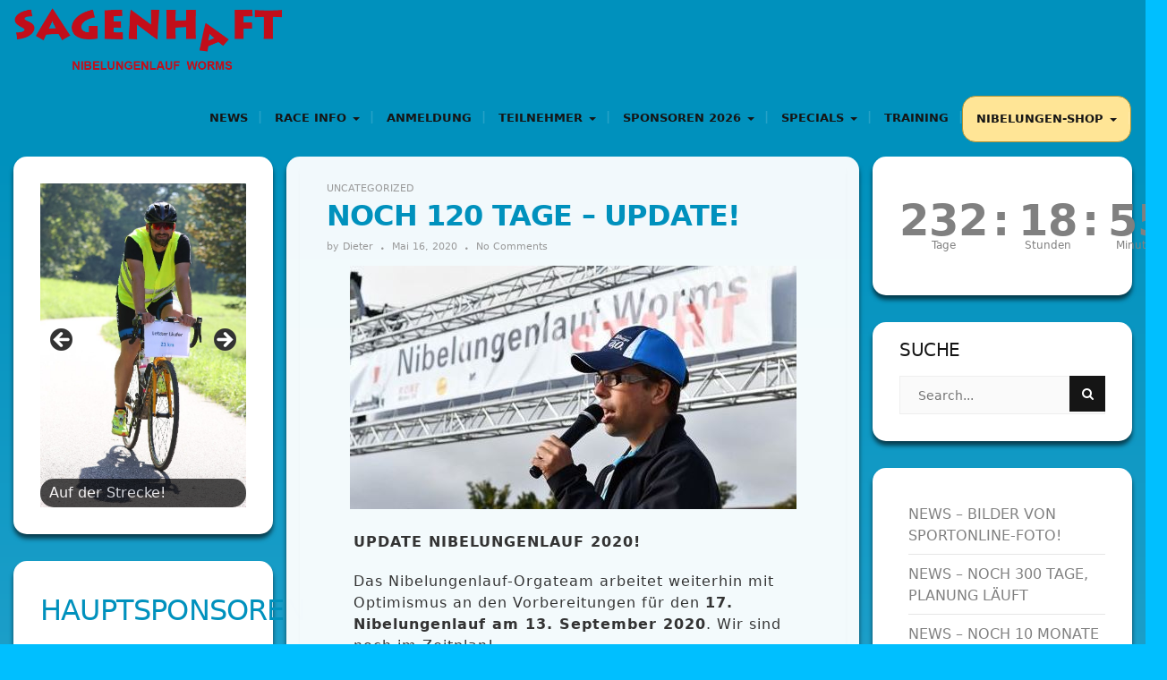

--- FILE ---
content_type: text/html; charset=UTF-8
request_url: https://nibelungenlauf.de/noch-120-tage-update
body_size: 53147
content:
<!DOCTYPE html>
<html lang="de" prefix="og: https://ogp.me/ns#">
<head>
	<meta charset="UTF-8">
	<meta name="viewport" content="width=device-width">
	<link rel="profile" href="http://gmpg.org/xfn/11">
	<link rel="pingback" href="https://nibelungenlauf.de/xmlrpc.php">
	<script>window._wca = window._wca || [];</script>

<!-- Suchmaschinen-Optimierung durch Rank Math PRO - https://rankmath.com/ -->
<title>Noch 120 Tage - Update! - Nibelungenlauf</title>
<meta name="description" content="UPDATE NIBELUNGENLAUF 2020!"/>
<meta name="robots" content="index, follow, max-snippet:-1, max-video-preview:-1, max-image-preview:large"/>
<link rel="canonical" href="https://nibelungenlauf.de/noch-120-tage-update" />
<meta property="og:locale" content="de_DE" />
<meta property="og:type" content="article" />
<meta property="og:title" content="Noch 120 Tage - Update! - Nibelungenlauf" />
<meta property="og:description" content="UPDATE NIBELUNGENLAUF 2020!" />
<meta property="og:url" content="https://nibelungenlauf.de/noch-120-tage-update" />
<meta property="og:site_name" content="Nibelungenlauf" />
<meta property="article:section" content="Uncategorized" />
<meta property="og:updated_time" content="2020-05-18T09:20:13+02:00" />
<meta property="og:image" content="https://nibelungenlauf.de/wp-content/uploads/2020/05/start-veith.detail.jpg" />
<meta property="og:image:secure_url" content="https://nibelungenlauf.de/wp-content/uploads/2020/05/start-veith.detail.jpg" />
<meta property="og:image:width" content="499" />
<meta property="og:image:height" content="272" />
<meta property="og:image:alt" content="Noch 120 Tage &#8211; Update!" />
<meta property="og:image:type" content="image/jpeg" />
<meta property="article:published_time" content="2020-05-16T10:00:00+02:00" />
<meta property="article:modified_time" content="2020-05-18T09:20:13+02:00" />
<meta name="twitter:card" content="summary_large_image" />
<meta name="twitter:title" content="Noch 120 Tage - Update! - Nibelungenlauf" />
<meta name="twitter:description" content="UPDATE NIBELUNGENLAUF 2020!" />
<meta name="twitter:image" content="https://nibelungenlauf.de/wp-content/uploads/2020/05/start-veith.detail.jpg" />
<meta name="twitter:label1" content="Verfasst von" />
<meta name="twitter:data1" content="Dieter" />
<meta name="twitter:label2" content="Lesedauer" />
<meta name="twitter:data2" content="1 Minute" />
<script type="application/ld+json" class="rank-math-schema">{"@context":"https://schema.org","@graph":[{"@type":"Organization","@id":"https://nibelungenlauf.de/#organization","name":"Nibelungenlauf","url":"https://nibelungenlauf.de","logo":{"@type":"ImageObject","@id":"https://nibelungenlauf.de/#logo","url":"https://nibelungenlauf.de/wp-content/uploads/2018/08/cropped-sagenhaft_nib_rot_wei\u00df.png","contentUrl":"https://nibelungenlauf.de/wp-content/uploads/2018/08/cropped-sagenhaft_nib_rot_wei\u00df.png","caption":"Nibelungenlauf","inLanguage":"de","width":"576","height":"144"}},{"@type":"WebSite","@id":"https://nibelungenlauf.de/#website","url":"https://nibelungenlauf.de","name":"Nibelungenlauf","publisher":{"@id":"https://nibelungenlauf.de/#organization"},"inLanguage":"de"},{"@type":"ImageObject","@id":"https://nibelungenlauf.de/wp-content/uploads/2020/05/start-veith.detail.jpg","url":"https://nibelungenlauf.de/wp-content/uploads/2020/05/start-veith.detail.jpg","width":"499","height":"272","inLanguage":"de"},{"@type":"WebPage","@id":"https://nibelungenlauf.de/noch-120-tage-update#webpage","url":"https://nibelungenlauf.de/noch-120-tage-update","name":"Noch 120 Tage - Update! - Nibelungenlauf","datePublished":"2020-05-16T10:00:00+02:00","dateModified":"2020-05-18T09:20:13+02:00","isPartOf":{"@id":"https://nibelungenlauf.de/#website"},"primaryImageOfPage":{"@id":"https://nibelungenlauf.de/wp-content/uploads/2020/05/start-veith.detail.jpg"},"inLanguage":"de"},{"@type":"Person","@id":"https://nibelungenlauf.de/author/dieter","name":"Dieter","url":"https://nibelungenlauf.de/author/dieter","image":{"@type":"ImageObject","@id":"https://secure.gravatar.com/avatar/3e74ea526f844b5ec2ade91cb55f1bfb9a8749aaca2c5949d8f31f0bd7835d82?s=96&amp;d=mm&amp;r=g","url":"https://secure.gravatar.com/avatar/3e74ea526f844b5ec2ade91cb55f1bfb9a8749aaca2c5949d8f31f0bd7835d82?s=96&amp;d=mm&amp;r=g","caption":"Dieter","inLanguage":"de"},"worksFor":{"@id":"https://nibelungenlauf.de/#organization"}},{"@type":"BlogPosting","headline":"Noch 120 Tage - Update! - Nibelungenlauf","datePublished":"2020-05-16T10:00:00+02:00","dateModified":"2020-05-18T09:20:13+02:00","articleSection":"Uncategorized","author":{"@id":"https://nibelungenlauf.de/author/dieter","name":"Dieter"},"publisher":{"@id":"https://nibelungenlauf.de/#organization"},"description":"UPDATE NIBELUNGENLAUF 2020!","name":"Noch 120 Tage - Update! - Nibelungenlauf","@id":"https://nibelungenlauf.de/noch-120-tage-update#richSnippet","isPartOf":{"@id":"https://nibelungenlauf.de/noch-120-tage-update#webpage"},"image":{"@id":"https://nibelungenlauf.de/wp-content/uploads/2020/05/start-veith.detail.jpg"},"inLanguage":"de","mainEntityOfPage":{"@id":"https://nibelungenlauf.de/noch-120-tage-update#webpage"}}]}</script>
<!-- /Rank Math WordPress SEO Plugin -->

<link rel='dns-prefetch' href='//stats.wp.com' />
<link rel='preconnect' href='//c0.wp.com' />
<link rel="alternate" type="application/rss+xml" title="Nibelungenlauf &raquo; Feed" href="https://nibelungenlauf.de/feed" />
<link rel="alternate" type="application/rss+xml" title="Nibelungenlauf &raquo; Kommentar-Feed" href="https://nibelungenlauf.de/comments/feed" />
<style>[consent-id]:not(.rcb-content-blocker):not([consent-transaction-complete]):not([consent-visual-use-parent^="children:"]):not([consent-confirm]){opacity:0!important;}
.rcb-content-blocker+.rcb-content-blocker-children-fallback~*{display:none!important;}</style><link rel="preload" href="https://nibelungenlauf.de/wp-content/81d26df870bec3880eddcd0d8c35b0b9/dist/777214333.js?ver=cfdeb40e786de82f627323f9550f905f" as="script" />
<link rel="preload" href="https://nibelungenlauf.de/wp-content/81d26df870bec3880eddcd0d8c35b0b9/dist/1976537686.js?ver=8c1f725df9af567e471c98bf6cbb18c6" as="script" />
<link rel="preload" href="https://nibelungenlauf.de/wp-content/plugins/real-cookie-banner/public/lib/animate.css/animate.min.css?ver=4.1.1" as="style" />
<link rel="alternate" type="application/rss+xml" title="Nibelungenlauf &raquo; Noch 120 Tage &#8211; Update!-Kommentar-Feed" href="https://nibelungenlauf.de/noch-120-tage-update/feed" />
<script data-cfasync="false" type="text/javascript" defer src="https://nibelungenlauf.de/wp-content/81d26df870bec3880eddcd0d8c35b0b9/dist/777214333.js?ver=cfdeb40e786de82f627323f9550f905f" id="real-cookie-banner-vendor-real-cookie-banner-banner-js"></script>
<script type="application/json" data-skip-lazy-load="js-extra" data-skip-moving="true" data-no-defer nitro-exclude data-alt-type="application/ld+json" data-dont-merge data-wpmeteor-nooptimize="true" data-cfasync="false" id="a86d499739233cbd6240372b87a7873631-js-extra">{"slug":"real-cookie-banner","textDomain":"real-cookie-banner","version":"5.2.12","restUrl":"https:\/\/nibelungenlauf.de\/wp-json\/real-cookie-banner\/v1\/","restNamespace":"real-cookie-banner\/v1","restPathObfuscateOffset":"cfbe68a1a0cb0e95","restRoot":"https:\/\/nibelungenlauf.de\/wp-json\/","restQuery":{"_v":"5.2.12","_locale":"user"},"restNonce":"3d38901b76","restRecreateNonceEndpoint":"https:\/\/nibelungenlauf.de\/wp-admin\/admin-ajax.php?action=rest-nonce","publicUrl":"https:\/\/nibelungenlauf.de\/wp-content\/plugins\/real-cookie-banner\/public\/","chunkFolder":"dist","chunksLanguageFolder":"https:\/\/nibelungenlauf.de\/wp-content\/languages\/mo-cache\/real-cookie-banner\/","chunks":{"chunk-config-tab-blocker.lite.js":["de_DE-83d48f038e1cf6148175589160cda67e","de_DE-e051c4c51a9ece7608a571f9dada4712","de_DE-24de88ac89ca0a1363889bd3fd6e1c50","de_DE-93ec68381a9f458fbce3acbccd434479"],"chunk-config-tab-blocker.pro.js":["de_DE-ddf5ae983675e7b6eec2afc2d53654a2","de_DE-ad0fc0f9f96d053303b1ede45a238984","de_DE-e516a6866b9a31db231ab92dedaa8b29","de_DE-1aac2e7f59d941d7ed1061d1018d2957"],"chunk-config-tab-consent.lite.js":["de_DE-3823d7521a3fc2857511061e0d660408"],"chunk-config-tab-consent.pro.js":["de_DE-9cb9ecf8c1e8ce14036b5f3a5e19f098"],"chunk-config-tab-cookies.lite.js":["de_DE-1a51b37d0ef409906245c7ed80d76040","de_DE-e051c4c51a9ece7608a571f9dada4712","de_DE-24de88ac89ca0a1363889bd3fd6e1c50"],"chunk-config-tab-cookies.pro.js":["de_DE-572ee75deed92e7a74abba4b86604687","de_DE-ad0fc0f9f96d053303b1ede45a238984","de_DE-e516a6866b9a31db231ab92dedaa8b29"],"chunk-config-tab-dashboard.lite.js":["de_DE-f843c51245ecd2b389746275b3da66b6"],"chunk-config-tab-dashboard.pro.js":["de_DE-ae5ae8f925f0409361cfe395645ac077"],"chunk-config-tab-import.lite.js":["de_DE-66df94240f04843e5a208823e466a850"],"chunk-config-tab-import.pro.js":["de_DE-e5fee6b51986d4ff7a051d6f6a7b076a"],"chunk-config-tab-licensing.lite.js":["de_DE-e01f803e4093b19d6787901b9591b5a6"],"chunk-config-tab-licensing.pro.js":["de_DE-4918ea9704f47c2055904e4104d4ffba"],"chunk-config-tab-scanner.lite.js":["de_DE-b10b39f1099ef599835c729334e38429"],"chunk-config-tab-scanner.pro.js":["de_DE-752a1502ab4f0bebfa2ad50c68ef571f"],"chunk-config-tab-settings.lite.js":["de_DE-37978e0b06b4eb18b16164a2d9c93a2c"],"chunk-config-tab-settings.pro.js":["de_DE-e59d3dcc762e276255c8989fbd1f80e3"],"chunk-config-tab-tcf.lite.js":["de_DE-4f658bdbf0aa370053460bc9e3cd1f69","de_DE-e051c4c51a9ece7608a571f9dada4712","de_DE-93ec68381a9f458fbce3acbccd434479"],"chunk-config-tab-tcf.pro.js":["de_DE-e1e83d5b8a28f1f91f63b9de2a8b181a","de_DE-ad0fc0f9f96d053303b1ede45a238984","de_DE-1aac2e7f59d941d7ed1061d1018d2957"]},"others":{"customizeValuesBanner":"{\"layout\":{\"type\":\"dialog\",\"maxHeightEnabled\":false,\"maxHeight\":740,\"dialogMaxWidth\":530,\"dialogPosition\":\"middleCenter\",\"dialogMargin\":[0,0,0,0],\"bannerPosition\":\"bottom\",\"bannerMaxWidth\":1024,\"dialogBorderRadius\":3,\"borderRadius\":5,\"animationIn\":\"slideInUp\",\"animationInDuration\":500,\"animationInOnlyMobile\":true,\"animationOut\":\"none\",\"animationOutDuration\":500,\"animationOutOnlyMobile\":true,\"overlay\":true,\"overlayBg\":\"#000000\",\"overlayBgAlpha\":38,\"overlayBlur\":2},\"decision\":{\"acceptAll\":\"button\",\"acceptEssentials\":\"button\",\"showCloseIcon\":false,\"acceptIndividual\":\"link\",\"buttonOrder\":\"all,essential,save,individual\",\"showGroups\":false,\"groupsFirstView\":false,\"saveButton\":\"always\"},\"design\":{\"bg\":\"#ffffff\",\"textAlign\":\"center\",\"linkTextDecoration\":\"underline\",\"borderWidth\":0,\"borderColor\":\"#ffffff\",\"fontSize\":13,\"fontColor\":\"#2b2b2b\",\"fontInheritFamily\":true,\"fontFamily\":\"Arial, Helvetica, sans-serif\",\"fontWeight\":\"normal\",\"boxShadowEnabled\":true,\"boxShadowOffsetX\":0,\"boxShadowOffsetY\":5,\"boxShadowBlurRadius\":13,\"boxShadowSpreadRadius\":0,\"boxShadowColor\":\"#000000\",\"boxShadowColorAlpha\":20},\"headerDesign\":{\"inheritBg\":true,\"bg\":\"#f4f4f4\",\"inheritTextAlign\":true,\"textAlign\":\"center\",\"padding\":[17,20,15,20],\"logo\":\"\",\"logoRetina\":\"\",\"logoMaxHeight\":40,\"logoPosition\":\"left\",\"logoMargin\":[5,15,5,15],\"fontSize\":20,\"fontColor\":\"#2b2b2b\",\"fontInheritFamily\":true,\"fontFamily\":\"Arial, Helvetica, sans-serif\",\"fontWeight\":\"normal\",\"borderWidth\":1,\"borderColor\":\"#efefef\"},\"bodyDesign\":{\"padding\":[15,20,5,20],\"descriptionInheritFontSize\":true,\"descriptionFontSize\":13,\"dottedGroupsInheritFontSize\":true,\"dottedGroupsFontSize\":13,\"dottedGroupsBulletColor\":\"#15779b\",\"teachingsInheritTextAlign\":true,\"teachingsTextAlign\":\"center\",\"teachingsSeparatorActive\":true,\"teachingsSeparatorWidth\":50,\"teachingsSeparatorHeight\":1,\"teachingsSeparatorColor\":\"#15779b\",\"teachingsInheritFontSize\":false,\"teachingsFontSize\":12,\"teachingsInheritFontColor\":false,\"teachingsFontColor\":\"#7c7c7c\",\"accordionMargin\":[10,0,5,0],\"accordionPadding\":[5,10,5,10],\"accordionArrowType\":\"outlined\",\"accordionArrowColor\":\"#15779b\",\"accordionBg\":\"#ffffff\",\"accordionActiveBg\":\"#f9f9f9\",\"accordionHoverBg\":\"#efefef\",\"accordionBorderWidth\":1,\"accordionBorderColor\":\"#efefef\",\"accordionTitleFontSize\":12,\"accordionTitleFontColor\":\"#2b2b2b\",\"accordionTitleFontWeight\":\"normal\",\"accordionDescriptionMargin\":[5,0,0,0],\"accordionDescriptionFontSize\":12,\"accordionDescriptionFontColor\":\"#757575\",\"accordionDescriptionFontWeight\":\"normal\",\"acceptAllOneRowLayout\":false,\"acceptAllPadding\":[10,10,10,10],\"acceptAllBg\":\"#15779b\",\"acceptAllTextAlign\":\"center\",\"acceptAllFontSize\":18,\"acceptAllFontColor\":\"#ffffff\",\"acceptAllFontWeight\":\"normal\",\"acceptAllBorderWidth\":0,\"acceptAllBorderColor\":\"#000000\",\"acceptAllHoverBg\":\"#11607d\",\"acceptAllHoverFontColor\":\"#ffffff\",\"acceptAllHoverBorderColor\":\"#000000\",\"acceptEssentialsUseAcceptAll\":true,\"acceptEssentialsButtonType\":\"\",\"acceptEssentialsPadding\":[10,10,10,10],\"acceptEssentialsBg\":\"#efefef\",\"acceptEssentialsTextAlign\":\"center\",\"acceptEssentialsFontSize\":18,\"acceptEssentialsFontColor\":\"#0a0a0a\",\"acceptEssentialsFontWeight\":\"normal\",\"acceptEssentialsBorderWidth\":0,\"acceptEssentialsBorderColor\":\"#000000\",\"acceptEssentialsHoverBg\":\"#e8e8e8\",\"acceptEssentialsHoverFontColor\":\"#000000\",\"acceptEssentialsHoverBorderColor\":\"#000000\",\"acceptIndividualPadding\":[5,5,5,5],\"acceptIndividualBg\":\"#ffffff\",\"acceptIndividualTextAlign\":\"center\",\"acceptIndividualFontSize\":15,\"acceptIndividualFontColor\":\"#15779b\",\"acceptIndividualFontWeight\":\"normal\",\"acceptIndividualBorderWidth\":0,\"acceptIndividualBorderColor\":\"#000000\",\"acceptIndividualHoverBg\":\"#ffffff\",\"acceptIndividualHoverFontColor\":\"#11607d\",\"acceptIndividualHoverBorderColor\":\"#000000\"},\"footerDesign\":{\"poweredByLink\":true,\"inheritBg\":false,\"bg\":\"#fcfcfc\",\"inheritTextAlign\":true,\"textAlign\":\"center\",\"padding\":[10,20,15,20],\"fontSize\":14,\"fontColor\":\"#7c7c7c\",\"fontInheritFamily\":true,\"fontFamily\":\"Arial, Helvetica, sans-serif\",\"fontWeight\":\"normal\",\"hoverFontColor\":\"#2b2b2b\",\"borderWidth\":1,\"borderColor\":\"#efefef\",\"languageSwitcher\":\"flags\"},\"texts\":{\"headline\":\"Privatsph\\u00e4re-Einstellungen\",\"description\":\"Wir verwenden Cookies und \\u00e4hnliche Technologien auf unserer Website und verarbeiten personenbezogene Daten von dir (z.B. IP-Adresse), um z.B. Inhalte und Anzeigen zu personalisieren, Medien von Drittanbietern einzubinden oder Zugriffe auf unsere Website zu analysieren. Die Datenverarbeitung kann auch erst in Folge gesetzter Cookies stattfinden. Wir teilen diese Daten mit Dritten, die wir in den Privatsph\\u00e4re-Einstellungen benennen.<br \\\/><br \\\/>Die Datenverarbeitung kann mit deiner Einwilligung oder auf Basis eines berechtigten Interesses erfolgen, dem du in den Privatsph\\u00e4re-Einstellungen widersprechen kannst. Du hast das Recht, nicht einzuwilligen und deine Einwilligung zu einem sp\\u00e4teren Zeitpunkt zu \\u00e4ndern oder zu widerrufen. Weitere Informationen zur Verwendung deiner Daten findest du in unserer {{privacyPolicy}}Datenschutzerkl\\u00e4rung{{\\\/privacyPolicy}}.\",\"acceptAll\":\"Alle akzeptieren\",\"acceptEssentials\":\"Weiter ohne Einwilligung\",\"acceptIndividual\":\"Privatsph\\u00e4re-Einstellungen individuell festlegen\",\"poweredBy\":\"3\",\"dataProcessingInUnsafeCountries\":\"Einige Dienste verarbeiten personenbezogene Daten in unsicheren Drittl\\u00e4ndern. Indem du in die Nutzung dieser Services einwilligst, erkl\\u00e4rst du dich auch mit der Verarbeitung deiner Daten in diesen unsicheren Drittl\\u00e4ndern gem\\u00e4\\u00df {{legalBasis}} einverstanden. Dies birgt das Risiko, dass deine Daten von Beh\\u00f6rden zu Kontroll- und \\u00dcberwachungszwecken verarbeitet werden, m\\u00f6glicherweise ohne die M\\u00f6glichkeit eines Rechtsbehelfs.\",\"ageNoticeBanner\":\"Du bist unter {{minAge}} Jahre alt? Dann kannst du nicht in optionale Services einwilligen. Du kannst deine Eltern oder Erziehungsberechtigten bitten, mit dir in diese Services einzuwilligen.\",\"ageNoticeBlocker\":\"Du bist unter {{minAge}} Jahre alt? Leider darfst du diesem Service nicht selbst zustimmen, um diese Inhalte zu sehen. Bitte deine Eltern oder Erziehungsberechtigten, dem Service mit dir zuzustimmen!\",\"listServicesNotice\":\"Wenn du alle Services akzeptierst, erlaubst du, dass {{services}} geladen werden. Diese sind nach ihrem Zweck in Gruppen {{serviceGroups}} unterteilt (Zugeh\\u00f6rigkeit durch hochgestellte Zahlen gekennzeichnet).\",\"listServicesLegitimateInterestNotice\":\"Au\\u00dferdem werden die {{services}} auf der Grundlage eines berechtigten Interesses geladen.\",\"consentForwardingExternalHosts\":\"Deine Einwilligung gilt auch auf {{websites}}.\",\"blockerHeadline\":\"{{name}} aufgrund von Privatsph\\u00e4re-Einstellungen blockiert\",\"blockerLinkShowMissing\":\"Zeige alle Services, denen du noch zustimmen musst\",\"blockerLoadButton\":\"Services akzeptieren und Inhalte laden\",\"blockerAcceptInfo\":\"Wenn du die blockierten Inhalte l\\u00e4dst, werden deine Datenschutzeinstellungen angepasst. Inhalte aus diesem Service werden in Zukunft nicht mehr blockiert.\",\"stickyHistory\":\"Historie der Privatsph\\u00e4re-Einstellungen\",\"stickyRevoke\":\"Einwilligungen widerrufen\",\"stickyRevokeSuccessMessage\":\"Du hast die Einwilligung f\\u00fcr Services mit dessen Cookies und Verarbeitung personenbezogener Daten erfolgreich widerrufen. Die Seite wird jetzt neu geladen!\",\"stickyChange\":\"Privatsph\\u00e4re-Einstellungen \\u00e4ndern\"},\"individualLayout\":{\"inheritDialogMaxWidth\":false,\"dialogMaxWidth\":970,\"inheritBannerMaxWidth\":true,\"bannerMaxWidth\":1980,\"descriptionTextAlign\":\"left\"},\"group\":{\"checkboxBg\":\"#f0f0f0\",\"checkboxBorderWidth\":1,\"checkboxBorderColor\":\"#d2d2d2\",\"checkboxActiveColor\":\"#ffffff\",\"checkboxActiveBg\":\"#15779b\",\"checkboxActiveBorderColor\":\"#11607d\",\"groupInheritBg\":true,\"groupBg\":\"#f4f4f4\",\"groupPadding\":[15,15,15,15],\"groupSpacing\":10,\"groupBorderRadius\":5,\"groupBorderWidth\":1,\"groupBorderColor\":\"#f4f4f4\",\"headlineFontSize\":16,\"headlineFontWeight\":\"normal\",\"headlineFontColor\":\"#2b2b2b\",\"descriptionFontSize\":14,\"descriptionFontColor\":\"#7c7c7c\",\"linkColor\":\"#7c7c7c\",\"linkHoverColor\":\"#2b2b2b\",\"detailsHideLessRelevant\":true},\"saveButton\":{\"useAcceptAll\":true,\"type\":\"button\",\"padding\":[10,10,10,10],\"bg\":\"#efefef\",\"textAlign\":\"center\",\"fontSize\":18,\"fontColor\":\"#0a0a0a\",\"fontWeight\":\"normal\",\"borderWidth\":0,\"borderColor\":\"#000000\",\"hoverBg\":\"#e8e8e8\",\"hoverFontColor\":\"#000000\",\"hoverBorderColor\":\"#000000\"},\"individualTexts\":{\"headline\":\"Individuelle Privatsph\\u00e4re-Einstellungen\",\"description\":\"Wir verwenden Cookies und \\u00e4hnliche Technologien auf unserer Website und verarbeiten personenbezogene Daten von dir (z.B. IP-Adresse), um z.B. Inhalte und Anzeigen zu personalisieren, Medien von Drittanbietern einzubinden oder Zugriffe auf unsere Website zu analysieren. Die Datenverarbeitung kann auch erst in Folge gesetzter Cookies stattfinden. Wir teilen diese Daten mit Dritten, die wir in den Privatsph\\u00e4re-Einstellungen benennen.<br \\\/><br \\\/>Die Datenverarbeitung kann mit deiner Einwilligung oder auf Basis eines berechtigten Interesses erfolgen, dem du in den Privatsph\\u00e4re-Einstellungen widersprechen kannst. Du hast das Recht, nicht einzuwilligen und deine Einwilligung zu einem sp\\u00e4teren Zeitpunkt zu \\u00e4ndern oder zu widerrufen. Weitere Informationen zur Verwendung deiner Daten findest du in unserer {{privacyPolicy}}Datenschutzerkl\\u00e4rung{{\\\/privacyPolicy}}.<br \\\/><br \\\/>Im Folgenden findest du eine \\u00dcbersicht \\u00fcber alle Services, die von dieser Website genutzt werden. Du kannst dir detaillierte Informationen zu jedem Service ansehen und ihm einzeln zustimmen oder von deinem Widerspruchsrecht Gebrauch machen.\",\"save\":\"Individuelle Auswahlen speichern\",\"showMore\":\"Service-Informationen anzeigen\",\"hideMore\":\"Service-Informationen ausblenden\",\"postamble\":\"\"},\"mobile\":{\"enabled\":true,\"maxHeight\":400,\"hideHeader\":false,\"alignment\":\"bottom\",\"scalePercent\":90,\"scalePercentVertical\":-50},\"sticky\":{\"enabled\":false,\"animationsEnabled\":true,\"alignment\":\"left\",\"bubbleBorderRadius\":50,\"icon\":\"fingerprint\",\"iconCustom\":\"\",\"iconCustomRetina\":\"\",\"iconSize\":30,\"iconColor\":\"#ffffff\",\"bubbleMargin\":[10,20,20,20],\"bubblePadding\":15,\"bubbleBg\":\"#15779b\",\"bubbleBorderWidth\":0,\"bubbleBorderColor\":\"#10556f\",\"boxShadowEnabled\":true,\"boxShadowOffsetX\":0,\"boxShadowOffsetY\":2,\"boxShadowBlurRadius\":5,\"boxShadowSpreadRadius\":1,\"boxShadowColor\":\"#105b77\",\"boxShadowColorAlpha\":40,\"bubbleHoverBg\":\"#ffffff\",\"bubbleHoverBorderColor\":\"#000000\",\"hoverIconColor\":\"#000000\",\"hoverIconCustom\":\"\",\"hoverIconCustomRetina\":\"\",\"menuFontSize\":16,\"menuBorderRadius\":5,\"menuItemSpacing\":10,\"menuItemPadding\":[5,10,5,10]},\"customCss\":{\"css\":\"\",\"antiAdBlocker\":\"y\"}}","isPro":false,"showProHints":false,"proUrl":"https:\/\/devowl.io\/de\/go\/real-cookie-banner?source=rcb-lite","showLiteNotice":true,"frontend":{"groups":"[{\"id\":197,\"name\":\"Essenziell\",\"slug\":\"essenziell\",\"description\":\"Essenzielle Services sind f\\u00fcr die grundlegende Funktionalit\\u00e4t der Website erforderlich. Sie enthalten nur technisch notwendige Services. Diesen Services kann nicht widersprochen werden.\",\"isEssential\":true,\"isDefault\":true,\"items\":[{\"id\":9272,\"name\":\"Woocommerce (Technisch notwendig)\",\"purpose\":\"Technisch notwendige Cookies f\\u00fcr unseren Shop. Mit den Cookies wird insbesondere die Funktionalit\\u00e4t des Warenkorbs sichergestellt. Siehe auch: https:\\\/\\\/woocommerce.com\\\/document\\\/woocommerce-cookies\\\/\",\"providerContact\":{\"phone\":\"\",\"email\":\"\",\"link\":\"\"},\"isProviderCurrentWebsite\":false,\"provider\":\"Automattic Inc., San Franciso\",\"uniqueName\":\"woocommerce-technisch-notwendig\",\"isEmbeddingOnlyExternalResources\":false,\"legalBasis\":\"consent\",\"dataProcessingInCountries\":[],\"dataProcessingInCountriesSpecialTreatments\":[],\"technicalDefinitions\":[{\"type\":\"http\",\"name\":\"woocommerce_cart_hash\",\"host\":\"nibelungenlauf.de\",\"duration\":0,\"durationUnit\":\"y\",\"isSessionDuration\":true,\"purpose\":\"\\u00c4nderungen im Warenkorb erkennen\"},{\"type\":\"http\",\"name\":\"woocommerce_items_in_cart\",\"host\":\"nibelungenlauf.de\",\"duration\":0,\"durationUnit\":\"y\",\"isSessionDuration\":true,\"purpose\":\"\\u00c4nderungen im Warenkorb erkennen\"},{\"type\":\"http\",\"name\":\"wp_woocommerce_session_\",\"host\":\"nibelungenlauf.de\",\"duration\":2,\"durationUnit\":\"d\",\"isSessionDuration\":false,\"purpose\":\"Identifiziert jeden Besucher, um ihm seinen Warenkorb zuordnen zu k\\u00f6nnen.\"}],\"codeDynamics\":[],\"providerPrivacyPolicyUrl\":\"https:\\\/\\\/automattic.com\\\/privacy\\\/\",\"providerLegalNoticeUrl\":\"\",\"tagManagerOptInEventName\":\"\",\"tagManagerOptOutEventName\":\"\",\"googleConsentModeConsentTypes\":[],\"executePriority\":10,\"codeOptIn\":\"\",\"executeCodeOptInWhenNoTagManagerConsentIsGiven\":false,\"codeOptOut\":\"\",\"executeCodeOptOutWhenNoTagManagerConsentIsGiven\":false,\"deleteTechnicalDefinitionsAfterOptOut\":false,\"codeOnPageLoad\":\"\",\"presetId\":\"\"},{\"id\":9267,\"name\":\"Elementor\",\"purpose\":\"Elementor ist eine Software, mit der das Layout dieser Website erstellt wurde. Cookies werden daf\\u00fcr eingesetzt, um die Anzahl der Seitenaufrufe und aktive Sitzungen des Nutzers zu speichern. Die erhobenen Daten werden nicht f\\u00fcr Analysezwecke verwendet, sondern nur um sicherzustellen, dass z.B. bei mehreren aktiven Sitzungen ausgeblendete Elemente nicht wieder angezeigt werden.\",\"providerContact\":{\"phone\":\"\",\"email\":\"\",\"link\":\"\"},\"isProviderCurrentWebsite\":true,\"provider\":\"Nibelungenlauf\",\"uniqueName\":\"elementor\",\"isEmbeddingOnlyExternalResources\":false,\"legalBasis\":\"consent\",\"dataProcessingInCountries\":[],\"dataProcessingInCountriesSpecialTreatments\":[],\"technicalDefinitions\":[{\"type\":\"local\",\"name\":\"elementor\",\"host\":\"nibelungenlauf.de\",\"duration\":0,\"durationUnit\":\"y\",\"isSessionDuration\":false,\"purpose\":\"\"},{\"type\":\"session\",\"name\":\"elementor\",\"host\":\"nibelungenlauf.de\",\"duration\":0,\"durationUnit\":\"y\",\"isSessionDuration\":false,\"purpose\":\"\"}],\"codeDynamics\":[],\"providerPrivacyPolicyUrl\":\"https:\\\/\\\/nibelungenlauf.de\\\/datenschutz\",\"providerLegalNoticeUrl\":\"\",\"tagManagerOptInEventName\":\"\",\"tagManagerOptOutEventName\":\"\",\"googleConsentModeConsentTypes\":[],\"executePriority\":10,\"codeOptIn\":\"\",\"executeCodeOptInWhenNoTagManagerConsentIsGiven\":false,\"codeOptOut\":\"\",\"executeCodeOptOutWhenNoTagManagerConsentIsGiven\":false,\"deleteTechnicalDefinitionsAfterOptOut\":false,\"codeOnPageLoad\":\"\",\"presetId\":\"elementor\"},{\"id\":9263,\"name\":\"Real Cookie Banner\",\"purpose\":\"Real Cookie Banner bittet Website-Besucher um die Einwilligung zum Setzen von Cookies und zur Verarbeitung personenbezogener Daten. Dazu wird jedem Website-Besucher eine UUID (pseudonyme Identifikation des Nutzers) zugewiesen, die bis zum Ablauf des Cookies zur Speicherung der Einwilligung g\\u00fcltig ist. Cookies werden dazu verwendet, um zu testen, ob Cookies gesetzt werden k\\u00f6nnen, um Referenz auf die dokumentierte Einwilligung zu speichern, um zu speichern, in welche Services aus welchen Service-Gruppen der Besucher eingewilligt hat, und, falls Einwilligung nach dem Transparency & Consent Framework (TCF) eingeholt werden, um die Einwilligungen in TCF Partner, Zwecke, besondere Zwecke, Funktionen und besondere Funktionen zu speichern. Im Rahmen der Darlegungspflicht nach DSGVO wird die erhobene Einwilligung vollumf\\u00e4nglich dokumentiert. Dazu z\\u00e4hlt neben den Services und Service-Gruppen, in welche der Besucher eingewilligt hat, und falls Einwilligung nach dem TCF Standard eingeholt werden, in welche TCF Partner, Zwecke und Funktionen der Besucher eingewilligt hat, alle Einstellungen des Cookie Banners zum Zeitpunkt der Einwilligung als auch die technischen Umst\\u00e4nde (z.B. Gr\\u00f6\\u00dfe des Sichtbereichs bei der Einwilligung) und die Nutzerinteraktionen (z.B. Klick auf Buttons), die zur Einwilligung gef\\u00fchrt haben. Die Einwilligung wird pro Sprache einmal erhoben.\",\"providerContact\":{\"phone\":\"\",\"email\":\"\",\"link\":\"\"},\"isProviderCurrentWebsite\":true,\"provider\":\"Nibelungenlauf\",\"uniqueName\":\"real-cookie-banner\",\"isEmbeddingOnlyExternalResources\":false,\"legalBasis\":\"legal-requirement\",\"dataProcessingInCountries\":[],\"dataProcessingInCountriesSpecialTreatments\":[],\"technicalDefinitions\":[{\"type\":\"http\",\"name\":\"real_cookie_banner*\",\"host\":\".nibelungenlauf.de\",\"duration\":365,\"durationUnit\":\"d\",\"isSessionDuration\":false,\"purpose\":\"Eindeutiger Identifikator f\\u00fcr die Einwilligung, aber nicht f\\u00fcr den Website-Besucher. Revisionshash f\\u00fcr die Einstellungen des Cookie-Banners (Texte, Farben, Funktionen, Servicegruppen, Dienste, Content Blocker usw.). IDs f\\u00fcr eingewilligte Services und Service-Gruppen.\"},{\"type\":\"http\",\"name\":\"real_cookie_banner*-tcf\",\"host\":\".nibelungenlauf.de\",\"duration\":365,\"durationUnit\":\"d\",\"isSessionDuration\":false,\"purpose\":\"Im Rahmen von TCF gesammelte Einwilligungen, die im TC-String-Format gespeichert werden, einschlie\\u00dflich TCF-Vendoren, -Zwecke, -Sonderzwecke, -Funktionen und -Sonderfunktionen.\"},{\"type\":\"http\",\"name\":\"real_cookie_banner*-gcm\",\"host\":\".nibelungenlauf.de\",\"duration\":365,\"durationUnit\":\"d\",\"isSessionDuration\":false,\"purpose\":\"Die im Google Consent Mode gesammelten Einwilligungen in die verschiedenen Einwilligungstypen (Zwecke) werden f\\u00fcr alle mit dem Google Consent Mode kompatiblen Services gespeichert.\"},{\"type\":\"http\",\"name\":\"real_cookie_banner-test\",\"host\":\".nibelungenlauf.de\",\"duration\":365,\"durationUnit\":\"d\",\"isSessionDuration\":false,\"purpose\":\"Cookie, der gesetzt wurde, um die Funktionalit\\u00e4t von HTTP-Cookies zu testen. Wird sofort nach dem Test gel\\u00f6scht.\"},{\"type\":\"local\",\"name\":\"real_cookie_banner*\",\"host\":\"https:\\\/\\\/nibelungenlauf.de\",\"duration\":1,\"durationUnit\":\"d\",\"isSessionDuration\":false,\"purpose\":\"Eindeutiger Identifikator f\\u00fcr die Einwilligung, aber nicht f\\u00fcr den Website-Besucher. Revisionshash f\\u00fcr die Einstellungen des Cookie-Banners (Texte, Farben, Funktionen, Service-Gruppen, Services, Content Blocker usw.). IDs f\\u00fcr eingewilligte Services und Service-Gruppen. Wird nur solange gespeichert, bis die Einwilligung auf dem Website-Server dokumentiert ist.\"},{\"type\":\"local\",\"name\":\"real_cookie_banner*-tcf\",\"host\":\"https:\\\/\\\/nibelungenlauf.de\",\"duration\":1,\"durationUnit\":\"d\",\"isSessionDuration\":false,\"purpose\":\"Im Rahmen von TCF gesammelte Einwilligungen werden im TC-String-Format gespeichert, einschlie\\u00dflich TCF Vendoren, Zwecke, besondere Zwecke, Funktionen und besondere Funktionen. Wird nur solange gespeichert, bis die Einwilligung auf dem Website-Server dokumentiert ist.\"},{\"type\":\"local\",\"name\":\"real_cookie_banner*-gcm\",\"host\":\"https:\\\/\\\/nibelungenlauf.de\",\"duration\":1,\"durationUnit\":\"d\",\"isSessionDuration\":false,\"purpose\":\"Im Rahmen des Google Consent Mode erfasste Einwilligungen werden f\\u00fcr alle mit dem Google Consent Mode kompatiblen Services in Einwilligungstypen (Zwecke) gespeichert. Wird nur solange gespeichert, bis die Einwilligung auf dem Website-Server dokumentiert ist.\"},{\"type\":\"local\",\"name\":\"real_cookie_banner-consent-queue*\",\"host\":\"https:\\\/\\\/nibelungenlauf.de\",\"duration\":1,\"durationUnit\":\"d\",\"isSessionDuration\":false,\"purpose\":\"Lokale Zwischenspeicherung (Caching) der Auswahl im Cookie-Banner, bis der Server die Einwilligung dokumentiert; Dokumentation periodisch oder bei Seitenwechseln versucht, wenn der Server nicht verf\\u00fcgbar oder \\u00fcberlastet ist.\"}],\"codeDynamics\":[],\"providerPrivacyPolicyUrl\":\"https:\\\/\\\/nibelungenlauf.de\\\/datenschutz\",\"providerLegalNoticeUrl\":\"\",\"tagManagerOptInEventName\":\"\",\"tagManagerOptOutEventName\":\"\",\"googleConsentModeConsentTypes\":[],\"executePriority\":10,\"codeOptIn\":\"\",\"executeCodeOptInWhenNoTagManagerConsentIsGiven\":false,\"codeOptOut\":\"\",\"executeCodeOptOutWhenNoTagManagerConsentIsGiven\":false,\"deleteTechnicalDefinitionsAfterOptOut\":false,\"codeOnPageLoad\":\"\",\"presetId\":\"real-cookie-banner\"}]},{\"id\":198,\"name\":\"Funktional\",\"slug\":\"funktional\",\"description\":\"Funktionale Services sind notwendig, um \\u00fcber die wesentliche Funktionalit\\u00e4t der Website hinausgehende Features wie h\\u00fcbschere Schriftarten, Videowiedergabe oder interaktive Web 2.0-Features bereitzustellen. Inhalte von z.B. Video- und Social Media-Plattformen sind standardm\\u00e4\\u00dfig gesperrt und k\\u00f6nnen zugestimmt werden. Wenn dem Service zugestimmt wird, werden diese Inhalte automatisch ohne weitere manuelle Einwilligung geladen.\",\"isEssential\":false,\"isDefault\":true,\"items\":[{\"id\":9397,\"name\":\"Externe Grafiken\",\"purpose\":\"Einbinden von Grafiken\",\"providerContact\":{\"phone\":\"\",\"email\":\"\",\"link\":\"\"},\"isProviderCurrentWebsite\":false,\"provider\":\"Bundesland Rheinland-Pfalz\",\"uniqueName\":\"externe-grafiken\",\"isEmbeddingOnlyExternalResources\":true,\"legalBasis\":\"consent\",\"dataProcessingInCountries\":[],\"dataProcessingInCountriesSpecialTreatments\":[],\"technicalDefinitions\":[{\"type\":\"http\",\"name\":\"\",\"host\":\"\",\"duration\":0,\"durationUnit\":\"y\",\"isSessionDuration\":false,\"purpose\":\"\"}],\"codeDynamics\":[],\"providerPrivacyPolicyUrl\":\"https:\\\/\\\/www.rlp.de\\\/ueber-uns\\\/datenschutz\",\"providerLegalNoticeUrl\":\"https:\\\/\\\/www.rlp.de\\\/ueber-uns\\\/impressum\",\"tagManagerOptInEventName\":\"\",\"tagManagerOptOutEventName\":\"\",\"googleConsentModeConsentTypes\":[],\"executePriority\":10,\"codeOptIn\":\"\",\"executeCodeOptInWhenNoTagManagerConsentIsGiven\":false,\"codeOptOut\":\"\",\"executeCodeOptOutWhenNoTagManagerConsentIsGiven\":false,\"deleteTechnicalDefinitionsAfterOptOut\":false,\"codeOnPageLoad\":\"\",\"presetId\":\"\"},{\"id\":9273,\"name\":\"Woocommerce (Funktionale Cookies)\",\"purpose\":\"Die Benutzerfreundlichkeit unseres Shops zu erh\\u00f6hen.\",\"providerContact\":{\"phone\":\"\",\"email\":\"\",\"link\":\"\"},\"isProviderCurrentWebsite\":false,\"provider\":\"Automattic Inc., San Franciso\",\"uniqueName\":\"woocommerce-funktionale-cookies\",\"isEmbeddingOnlyExternalResources\":false,\"legalBasis\":\"consent\",\"dataProcessingInCountries\":[],\"dataProcessingInCountriesSpecialTreatments\":[],\"technicalDefinitions\":[{\"type\":\"http\",\"name\":\"woocommerce_recently_viewed\",\"host\":\"nibelungenlauf.de\",\"duration\":0,\"durationUnit\":\"y\",\"isSessionDuration\":true,\"purpose\":\"Erm\\u00f6glicht k\\u00fcrzlich angesehene Produkte aufzulisten\"},{\"type\":\"http\",\"name\":\"store_notice\",\"host\":\"nibelungenlauf.de\",\"duration\":0,\"durationUnit\":\"y\",\"isSessionDuration\":true,\"purpose\":\"Erlaubt die Store Notice zu verwerfen.\"}],\"codeDynamics\":[],\"providerPrivacyPolicyUrl\":\"https:\\\/\\\/automattic.com\\\/privacy\\\/\",\"providerLegalNoticeUrl\":\"\",\"tagManagerOptInEventName\":\"\",\"tagManagerOptOutEventName\":\"\",\"googleConsentModeConsentTypes\":[],\"executePriority\":10,\"codeOptIn\":\"\",\"executeCodeOptInWhenNoTagManagerConsentIsGiven\":false,\"codeOptOut\":\"\",\"executeCodeOptOutWhenNoTagManagerConsentIsGiven\":false,\"deleteTechnicalDefinitionsAfterOptOut\":false,\"codeOnPageLoad\":\"\",\"presetId\":\"\"},{\"id\":9271,\"name\":\"corona.rlp.de\",\"purpose\":\"Einbinden von Hinweisen zum Umgang mit der Corona-Pandemie.\",\"providerContact\":{\"phone\":\"\",\"email\":\"\",\"link\":\"\"},\"isProviderCurrentWebsite\":false,\"provider\":\"Staatskanzlei Rheinland-Pfalz\",\"uniqueName\":\"coronarlpde\",\"isEmbeddingOnlyExternalResources\":true,\"legalBasis\":\"consent\",\"dataProcessingInCountries\":[],\"dataProcessingInCountriesSpecialTreatments\":[],\"technicalDefinitions\":[{\"type\":\"http\",\"name\":\"\",\"host\":\"\",\"duration\":0,\"durationUnit\":\"y\",\"isSessionDuration\":false,\"purpose\":\"\"}],\"codeDynamics\":[],\"providerPrivacyPolicyUrl\":\"https:\\\/\\\/corona.rlp.de\\\/de\\\/general-storage\\\/footer\\\/ueber-wwwcoronarlpde\\\/datenschutz\\\/\",\"providerLegalNoticeUrl\":\"\",\"tagManagerOptInEventName\":\"\",\"tagManagerOptOutEventName\":\"\",\"googleConsentModeConsentTypes\":[],\"executePriority\":10,\"codeOptIn\":\"\",\"executeCodeOptInWhenNoTagManagerConsentIsGiven\":false,\"codeOptOut\":\"\",\"executeCodeOptOutWhenNoTagManagerConsentIsGiven\":false,\"deleteTechnicalDefinitionsAfterOptOut\":false,\"codeOnPageLoad\":\"\",\"presetId\":\"\"},{\"id\":9270,\"name\":\"Kommentare\",\"purpose\":\"WordPress als Content Management System bietet die M\\u00f6glichkeit, Kommentare unter Blog-Beitr\\u00e4gen und \\u00e4hnlichen Inhalten zu schreiben. Das Cookie speichert den Namen, die E-Mail-Adresse und die Website eines Kommentators, um sie wieder anzuzeigen, wenn der Kommentator einen weiteren Kommentar auf dieser Website schreiben m\\u00f6chte.\",\"providerContact\":{\"phone\":\"\",\"email\":\"\",\"link\":\"\"},\"isProviderCurrentWebsite\":true,\"provider\":\"Nibelungenlauf\",\"uniqueName\":\"wordpress-comments\",\"isEmbeddingOnlyExternalResources\":false,\"legalBasis\":\"consent\",\"dataProcessingInCountries\":[],\"dataProcessingInCountriesSpecialTreatments\":[],\"technicalDefinitions\":[{\"type\":\"http\",\"name\":\"comment_author_*\",\"host\":\"nibelungenlauf.de\",\"duration\":1,\"durationUnit\":\"y\",\"isSessionDuration\":false,\"purpose\":\"\"},{\"type\":\"http\",\"name\":\"comment_author_email_*\",\"host\":\"nibelungenlauf.de\",\"duration\":1,\"durationUnit\":\"y\",\"isSessionDuration\":false,\"purpose\":\"\"},{\"type\":\"http\",\"name\":\"comment_author_url_*\",\"host\":\"nibelungenlauf.de\",\"duration\":1,\"durationUnit\":\"y\",\"isSessionDuration\":false,\"purpose\":\"\"}],\"codeDynamics\":[],\"providerPrivacyPolicyUrl\":\"https:\\\/\\\/nibelungenlauf.de\\\/datenschutz\",\"providerLegalNoticeUrl\":\"\",\"tagManagerOptInEventName\":\"\",\"tagManagerOptOutEventName\":\"\",\"googleConsentModeConsentTypes\":[],\"executePriority\":10,\"codeOptIn\":\"base64-encoded:[base64]\",\"executeCodeOptInWhenNoTagManagerConsentIsGiven\":false,\"codeOptOut\":\"\",\"executeCodeOptOutWhenNoTagManagerConsentIsGiven\":false,\"deleteTechnicalDefinitionsAfterOptOut\":false,\"codeOnPageLoad\":\"\",\"presetId\":\"wordpress-comments\"},{\"id\":9268,\"name\":\"WordPress Emojis\",\"purpose\":\"WordPress Emojis ist ein Emoji-Set, das von wordpress.org geladen wird, wenn ein alter Browser verwendet wird, welcher ohne die Einbindung des Services keine Emojis anzeigen k\\u00f6nnte. Dies erfordert die Verarbeitung der IP-Adresse und der Metadaten des Nutzers. Auf dem Client des Nutzers werden keine Cookies oder Cookie-\\u00e4hnliche Technologien gesetzt.\",\"providerContact\":{\"phone\":\"\",\"email\":\"dpo@wordpress.org\",\"link\":\"\"},\"isProviderCurrentWebsite\":false,\"provider\":\"WordPress.org, 660 4TH St, San Francisco, CA, 94107, USA\",\"uniqueName\":\"wordpress-emojis\",\"isEmbeddingOnlyExternalResources\":true,\"legalBasis\":\"consent\",\"dataProcessingInCountries\":[\"US\"],\"dataProcessingInCountriesSpecialTreatments\":[],\"technicalDefinitions\":[{\"type\":\"http\",\"name\":\"\",\"host\":\"\",\"duration\":0,\"durationUnit\":\"y\",\"isSessionDuration\":false,\"purpose\":\"\"}],\"codeDynamics\":[],\"providerPrivacyPolicyUrl\":\"https:\\\/\\\/de.wordpress.org\\\/about\\\/privacy\\\/\",\"providerLegalNoticeUrl\":\"\",\"tagManagerOptInEventName\":\"\",\"tagManagerOptOutEventName\":\"\",\"googleConsentModeConsentTypes\":[],\"executePriority\":10,\"codeOptIn\":\"\",\"executeCodeOptInWhenNoTagManagerConsentIsGiven\":false,\"codeOptOut\":\"\",\"executeCodeOptOutWhenNoTagManagerConsentIsGiven\":false,\"deleteTechnicalDefinitionsAfterOptOut\":false,\"codeOnPageLoad\":\"\",\"presetId\":\"wordpress-emojis\"}]},{\"id\":199,\"name\":\"Statistik\",\"slug\":\"statistik\",\"description\":\"Statistik-Services werden ben\\u00f6tigt, um pseudonymisierte Daten \\u00fcber die Besucher der Website zu sammeln. Die Daten erm\\u00f6glichen es uns, die Besucher besser zu verstehen und die Website zu optimieren.\",\"isEssential\":false,\"isDefault\":true,\"items\":[{\"id\":9395,\"name\":\"Jetpack Site Stats\",\"purpose\":\"Jetpack Site Stats ist ein Dienst zur Erstellung detaillierter Statistiken \\u00fcber das Nutzerverhalten auf der Website. Es werden keine Cookies im technischen Sinne auf dem Client des Nutzers gesetzt, aber es werden technische und pers\\u00f6nliche Daten wie z.B. die IP-Adresse vom Client an den Server des Service-Providers \\u00fcbermittelt, um die Nutzung des Dienstes zu erm\\u00f6glichen. Diese Informationen k\\u00f6nnen verwendet werden, um den Nutzer auf dieser Website zu verfolgen und um gesammelte Daten mehrerer Seitenaufrufe auf dieser Website miteinander zu verkn\\u00fcpfen.\",\"providerContact\":{\"phone\":\"+877 273 3049\",\"email\":\"\",\"link\":\"https:\\\/\\\/automattic.com\\\/contact\\\/\"},\"isProviderCurrentWebsite\":false,\"provider\":\"Aut O\\u2019Mattic A8C Ireland Ltd., Grand Canal Dock, 25 Herbert Pl, Dublin, D02 AY86, Irland\",\"uniqueName\":\"jetpack-site-stats\",\"isEmbeddingOnlyExternalResources\":false,\"legalBasis\":\"consent\",\"dataProcessingInCountries\":[\"US\",\"IE\"],\"dataProcessingInCountriesSpecialTreatments\":[\"provider-is-self-certified-trans-atlantic-data-privacy-framework\"],\"technicalDefinitions\":[{\"type\":\"http\",\"name\":\"NID\",\"host\":\".google.com\",\"duration\":6,\"durationUnit\":\"mo\",\"isSessionDuration\":false,\"purpose\":\"\"},{\"type\":\"http\",\"name\":\"1P_JAR\",\"host\":\".google.com\",\"duration\":1,\"durationUnit\":\"mo\",\"isSessionDuration\":false,\"purpose\":\"\"},{\"type\":\"http\",\"name\":\"G_ENABLED_IDPS\",\"host\":\".public-api.wordpress.com\",\"duration\":6,\"durationUnit\":\"mo\",\"isSessionDuration\":false,\"purpose\":\"\"},{\"type\":\"http\",\"name\":\"comment_author_email_*\",\"host\":\"nibelungenlauf.de\",\"duration\":6,\"durationUnit\":\"mo\",\"isSessionDuration\":false,\"purpose\":\"\"},{\"type\":\"http\",\"name\":\"comment_author_url_*\",\"host\":\"nibelungenlauf.de\",\"duration\":6,\"durationUnit\":\"mo\",\"isSessionDuration\":false,\"purpose\":\"\"},{\"type\":\"http\",\"name\":\"comment_author_*\",\"host\":\"nibelungenlauf.de\",\"duration\":6,\"durationUnit\":\"mo\",\"isSessionDuration\":false,\"purpose\":\"\"},{\"type\":\"http\",\"name\":\"comment_author_url_*\",\"host\":\".wordpress.com\",\"duration\":6,\"durationUnit\":\"mo\",\"isSessionDuration\":false,\"purpose\":\"\"},{\"type\":\"http\",\"name\":\"comment_author_email_*\",\"host\":\".wordpress.com\",\"duration\":6,\"durationUnit\":\"mo\",\"isSessionDuration\":false,\"purpose\":\"\"},{\"type\":\"http\",\"name\":\"comment_author_*\",\"host\":\".wordpress.com\",\"duration\":6,\"durationUnit\":\"mo\",\"isSessionDuration\":false,\"purpose\":\"\"},{\"type\":\"http\",\"name\":\"hc_post_as\",\"host\":\".wordpress.com\",\"duration\":2,\"durationUnit\":\"d\",\"isSessionDuration\":false,\"purpose\":\"\"},{\"type\":\"http\",\"name\":\"wpc_wpc\",\"host\":\".wordpress.com\",\"duration\":0,\"durationUnit\":\"y\",\"isSessionDuration\":true,\"purpose\":\"\"},{\"type\":\"http\",\"name\":\"_wpndash\",\"host\":\".wordpress.com\",\"duration\":6,\"durationUnit\":\"mo\",\"isSessionDuration\":false,\"purpose\":\"\"},{\"type\":\"http\",\"name\":\"wordpress_logged_in\",\"host\":\".wordpress.com\",\"duration\":6,\"durationUnit\":\"mo\",\"isSessionDuration\":false,\"purpose\":\"\"},{\"type\":\"http\",\"name\":\"recognized_logins\",\"host\":\".wordpress.com\",\"duration\":6,\"durationUnit\":\"mo\",\"isSessionDuration\":false,\"purpose\":\"\"},{\"type\":\"http\",\"name\":\"wordpress_test_cookie\",\"host\":\".wordpress.com\",\"duration\":0,\"durationUnit\":\"y\",\"isSessionDuration\":true,\"purpose\":\"\"},{\"type\":\"http\",\"name\":\"wpc_gpc\",\"host\":\".wordpress.com\",\"duration\":1,\"durationUnit\":\"d\",\"isSessionDuration\":false,\"purpose\":\"\"},{\"type\":\"http\",\"name\":\"SIDCC\",\"host\":\".google.com\",\"duration\":6,\"durationUnit\":\"mo\",\"isSessionDuration\":false,\"purpose\":\"\"},{\"type\":\"http\",\"name\":\"__Secure-3PAPISID\",\"host\":\".google.com\",\"duration\":6,\"durationUnit\":\"mo\",\"isSessionDuration\":false,\"purpose\":\"\"},{\"type\":\"http\",\"name\":\"__Secure-APISID\",\"host\":\".google.com\",\"duration\":1,\"durationUnit\":\"mo\",\"isSessionDuration\":false,\"purpose\":\"\"},{\"type\":\"http\",\"name\":\"__Secure-SSID\",\"host\":\".google.com\",\"duration\":6,\"durationUnit\":\"mo\",\"isSessionDuration\":false,\"purpose\":\"\"},{\"type\":\"http\",\"name\":\"__Secure-HSID\",\"host\":\".google.com\",\"duration\":1,\"durationUnit\":\"mo\",\"isSessionDuration\":false,\"purpose\":\"\"},{\"type\":\"http\",\"name\":\"SAPISID\",\"host\":\".google.com\",\"duration\":6,\"durationUnit\":\"mo\",\"isSessionDuration\":false,\"purpose\":\"\"},{\"type\":\"http\",\"name\":\"SSID\",\"host\":\".google.com\",\"duration\":6,\"durationUnit\":\"mo\",\"isSessionDuration\":false,\"purpose\":\"\"},{\"type\":\"http\",\"name\":\"HSID\",\"host\":\".google.com\",\"duration\":6,\"durationUnit\":\"mo\",\"isSessionDuration\":false,\"purpose\":\"\"},{\"type\":\"http\",\"name\":\"SID\",\"host\":\".google.com\",\"duration\":6,\"durationUnit\":\"mo\",\"isSessionDuration\":false,\"purpose\":\"\"},{\"type\":\"http\",\"name\":\"__Secure-3PSID\",\"host\":\".google.com\",\"duration\":6,\"durationUnit\":\"mo\",\"isSessionDuration\":false,\"purpose\":\"\"},{\"type\":\"http\",\"name\":\"CONSENT\",\"host\":\".google.com\",\"duration\":6,\"durationUnit\":\"mo\",\"isSessionDuration\":false,\"purpose\":\"\"},{\"type\":\"http\",\"name\":\"G_AUTHUSER_H\",\"host\":\".public-api.wordpress.com\",\"duration\":0,\"durationUnit\":\"y\",\"isSessionDuration\":true,\"purpose\":\"\"},{\"type\":\"http\",\"name\":\"__Host-GAPS\",\"host\":\"accounts.google.com\",\"duration\":6,\"durationUnit\":\"mo\",\"isSessionDuration\":false,\"purpose\":\"\"},{\"type\":\"http\",\"name\":\"GAPS\",\"host\":\"accounts.google.com\",\"duration\":6,\"durationUnit\":\"mo\",\"isSessionDuration\":false,\"purpose\":\"\"},{\"type\":\"http\",\"name\":\"LSID\",\"host\":\"accounts.google.com\",\"duration\":6,\"durationUnit\":\"mo\",\"isSessionDuration\":false,\"purpose\":\"\"},{\"type\":\"http\",\"name\":\"__Host-3PLSID\",\"host\":\"accounts.google.com\",\"duration\":6,\"durationUnit\":\"mo\",\"isSessionDuration\":false,\"purpose\":\"\"},{\"type\":\"http\",\"name\":\"user_id\",\"host\":\"accounts.google.com\",\"duration\":0,\"durationUnit\":\"y\",\"isSessionDuration\":true,\"purpose\":\"\"},{\"type\":\"http\",\"name\":\"LSOLH\",\"host\":\"accounts.google.com\",\"duration\":6,\"durationUnit\":\"mo\",\"isSessionDuration\":false,\"purpose\":\"\"},{\"type\":\"local\",\"name\":\"oauth2_ss::https:\\\/\\\/public-api.wordpress.com::1::DEFAULT::_ss_\",\"host\":\"https:\\\/\\\/accounts.google.com\",\"duration\":0,\"durationUnit\":\"y\",\"isSessionDuration\":false,\"purpose\":\"\"},{\"type\":\"local\",\"name\":\"promo\",\"host\":\"https:\\\/\\\/accounts.google.com\",\"duration\":0,\"durationUnit\":\"y\",\"isSessionDuration\":false,\"purpose\":\"\"},{\"type\":\"http\",\"name\":\"wpc_tc\",\"host\":\".wordpress.com\",\"duration\":0,\"durationUnit\":\"y\",\"isSessionDuration\":true,\"purpose\":\"\"},{\"type\":\"session\",\"name\":\"oauth2_cs::https:\\\/\\\/public-api.wordpress.com::*\",\"host\":\"https:\\\/\\\/accounts.google.com\",\"duration\":0,\"durationUnit\":\"y\",\"isSessionDuration\":false,\"purpose\":\"\"},{\"type\":\"http\",\"name\":\"wpc_fbc\",\"host\":\".wordpress.com\",\"duration\":0,\"durationUnit\":\"y\",\"isSessionDuration\":true,\"purpose\":\"\"}],\"codeDynamics\":[],\"providerPrivacyPolicyUrl\":\"https:\\\/\\\/automattic.com\\\/privacy\\\/\",\"providerLegalNoticeUrl\":\"https:\\\/\\\/automattic.com\\\/contact\\\/\",\"tagManagerOptInEventName\":\"\",\"tagManagerOptOutEventName\":\"\",\"googleConsentModeConsentTypes\":[],\"executePriority\":10,\"codeOptIn\":\"\",\"executeCodeOptInWhenNoTagManagerConsentIsGiven\":false,\"codeOptOut\":\"\",\"executeCodeOptOutWhenNoTagManagerConsentIsGiven\":false,\"deleteTechnicalDefinitionsAfterOptOut\":true,\"codeOnPageLoad\":\"\",\"presetId\":\"jetpack-site-stats\"}]}]","links":[{"id":9561,"label":"Datenschutzerkl\u00e4rung","pageType":"privacyPolicy","isExternalUrl":false,"pageId":311,"url":"https:\/\/nibelungenlauf.de\/datenschutz","hideCookieBanner":true,"isTargetBlank":true},{"id":9562,"label":"Impressum","pageType":"legalNotice","isExternalUrl":false,"pageId":310,"url":"https:\/\/nibelungenlauf.de\/impressum","hideCookieBanner":true,"isTargetBlank":true}],"websiteOperator":{"address":"","country":"","contactEmail":"base64-encoded:aW5mb0BkaG9sei1zcG9ydHMuZGU=","contactPhone":"","contactFormUrl":false},"blocker":[{"id":9398,"name":"Externe Grafik","description":"Bilder werden von externen Seiten eingebunden.","rules":["*corona.rlp.de*"],"criteria":"services","tcfVendors":[],"tcfPurposes":[1],"services":[9397],"isVisual":true,"visualType":"default","visualMediaThumbnail":"0","visualContentType":"","isVisualDarkMode":false,"visualBlur":0,"visualDownloadThumbnail":false,"visualHeroButtonText":"","shouldForceToShowVisual":false,"presetId":"","visualThumbnail":null},{"id":9396,"name":"Jetpack Site Stats","description":"","rules":["*pixel.wp.com*","*stats.wp.com*"],"criteria":"services","tcfVendors":[],"tcfPurposes":[1],"services":[9395],"isVisual":false,"visualType":"default","visualMediaThumbnail":"0","visualContentType":"","isVisualDarkMode":false,"visualBlur":0,"visualDownloadThumbnail":false,"visualHeroButtonText":"","shouldForceToShowVisual":false,"presetId":"jetpack-site-stats","visualThumbnail":null},{"id":9269,"name":"WordPress Emojis","description":"","rules":["*s.w.org\/images\/core\/emoji*","window._wpemojiSettings","link[href=\"\/\/s.w.org\"]"],"criteria":"services","tcfVendors":[],"tcfPurposes":[1],"services":[9268],"isVisual":true,"visualType":"default","visualMediaThumbnail":"0","visualContentType":"","isVisualDarkMode":false,"visualBlur":0,"visualDownloadThumbnail":false,"visualHeroButtonText":"","shouldForceToShowVisual":false,"presetId":"wordpress-emojis","visualThumbnail":null}],"languageSwitcher":[],"predefinedDataProcessingInSafeCountriesLists":{"GDPR":["AT","BE","BG","HR","CY","CZ","DK","EE","FI","FR","DE","GR","HU","IE","IS","IT","LI","LV","LT","LU","MT","NL","NO","PL","PT","RO","SK","SI","ES","SE"],"DSG":["CH"],"GDPR+DSG":[],"ADEQUACY_EU":["AD","AR","CA","FO","GG","IL","IM","JP","JE","NZ","KR","CH","GB","UY","US"],"ADEQUACY_CH":["DE","AD","AR","AT","BE","BG","CA","CY","HR","DK","ES","EE","FI","FR","GI","GR","GG","HU","IM","FO","IE","IS","IL","IT","JE","LV","LI","LT","LU","MT","MC","NO","NZ","NL","PL","PT","CZ","RO","GB","SK","SI","SE","UY","US"]},"decisionCookieName":"real_cookie_banner-v:3_blog:1_path:ff25e39","revisionHash":"97bab5053cdc55d0399dbbd553289aab","territorialLegalBasis":["gdpr-eprivacy"],"setCookiesViaManager":"none","isRespectDoNotTrack":true,"failedConsentDocumentationHandling":"essentials","isAcceptAllForBots":true,"isDataProcessingInUnsafeCountries":false,"isAgeNotice":true,"ageNoticeAgeLimit":16,"isListServicesNotice":true,"isBannerLessConsent":false,"isTcf":false,"isGcm":false,"isGcmListPurposes":false,"hasLazyData":false},"anonymousContentUrl":"https:\/\/nibelungenlauf.de\/wp-content\/81d26df870bec3880eddcd0d8c35b0b9\/dist\/","anonymousHash":"81d26df870bec3880eddcd0d8c35b0b9","hasDynamicPreDecisions":false,"isLicensed":true,"isDevLicense":false,"multilingualSkipHTMLForTag":"","isCurrentlyInTranslationEditorPreview":false,"defaultLanguage":"","currentLanguage":"","activeLanguages":[],"context":"","iso3166OneAlpha2":{"AF":"Afghanistan","AL":"Albanien","DZ":"Algerien","AS":"Amerikanisch-Samoa","AD":"Andorra","AO":"Angola","AI":"Anguilla","AQ":"Antarktis","AG":"Antigua und Barbuda","AR":"Argentinien","AM":"Armenien","AW":"Aruba","AZ":"Aserbaidschan","AU":"Australien","BS":"Bahamas","BH":"Bahrain","BD":"Bangladesch","BB":"Barbados","BY":"Belarus","BE":"Belgien","BZ":"Belize","BJ":"Benin","BM":"Bermuda","BT":"Bhutan","BO":"Bolivien","BA":"Bosnien und Herzegowina","BW":"Botswana","BV":"Bouvetinsel","BR":"Brasilien","IO":"Britisches Territorium im Indischen Ozean","BN":"Brunei Darussalam","BG":"Bulgarien","BF":"Burkina Faso","BI":"Burundi","CL":"Chile","CN":"China","CK":"Cookinseln","CR":"Costa Rica","CW":"Cura\u00e7ao","DE":"Deutschland","LA":"Die Laotische Demokratische Volksrepublik","DM":"Dominica","DO":"Dominikanische Republik","DJ":"Dschibuti","DK":"D\u00e4nemark","EC":"Ecuador","SV":"El Salvador","ER":"Eritrea","EE":"Estland","FK":"Falklandinseln (Malwinen)","FJ":"Fidschi","FI":"Finnland","FR":"Frankreich","GF":"Franz\u00f6sisch-Guayana","PF":"Franz\u00f6sisch-Polynesien","TF":"Franz\u00f6sische S\u00fcd- und Antarktisgebiete","FO":"F\u00e4r\u00f6er Inseln","FM":"F\u00f6derierte Staaten von Mikronesien","GA":"Gabun","GM":"Gambia","GE":"Georgien","GH":"Ghana","GI":"Gibraltar","GD":"Grenada","GR":"Griechenland","GL":"Gr\u00f6nland","GP":"Guadeloupe","GU":"Guam","GT":"Guatemala","GG":"Guernsey","GN":"Guinea","GW":"Guinea-Bissau","GY":"Guyana","HT":"Haiti","HM":"Heard und die McDonaldinseln","VA":"Heiliger Stuhl (Staat Vatikanstadt)","HN":"Honduras","HK":"Hong Kong","IN":"Indien","ID":"Indonesien","IQ":"Irak","IE":"Irland","IR":"Islamische Republik Iran","IS":"Island","IM":"Isle of Man","IL":"Israel","IT":"Italien","JM":"Jamaika","JP":"Japan","YE":"Jemen","JE":"Jersey","JO":"Jordanien","VG":"Jungferninseln, Britisch","VI":"Jungferninseln, U.S.","KY":"Kaimaninseln","KH":"Kambodscha","CM":"Kamerun","CA":"Kanada","CV":"Kap Verde","BQ":"Karibischen Niederlande","KZ":"Kasachstan","QA":"Katar","KE":"Kenia","KG":"Kirgisistan","KI":"Kiribati","UM":"Kleinere Inselbesitzungen der Vereinigten Staaten","CC":"Kokosinseln","CO":"Kolumbien","KM":"Komoren","CG":"Kongo","CD":"Kongo, Demokratische Republik","KR":"Korea","XK":"Kosovo","HR":"Kroatien","CU":"Kuba","KW":"Kuwait","LS":"Lesotho","LV":"Lettland","LB":"Libanon","LR":"Liberia","LY":"Libysch-Arabische Dschamahirija","LI":"Liechtenstein","LT":"Litauen","LU":"Luxemburg","MO":"Macao","MG":"Madagaskar","MW":"Malawi","MY":"Malaysia","MV":"Malediven","ML":"Mali","MT":"Malta","MA":"Marokko","MH":"Marshallinseln","MQ":"Martinique","MR":"Mauretanien","MU":"Mauritius","YT":"Mayotte","MK":"Mazedonien","MX":"Mexiko","MD":"Moldawien","MC":"Monaco","MN":"Mongolei","ME":"Montenegro","MS":"Montserrat","MZ":"Mosambik","MM":"Myanmar","NA":"Namibia","NR":"Nauru","NP":"Nepal","NC":"Neukaledonien","NZ":"Neuseeland","NI":"Nicaragua","NL":"Niederlande","AN":"Niederl\u00e4ndische Antillen","NE":"Niger","NG":"Nigeria","NU":"Niue","KP":"Nordkorea","NF":"Norfolkinsel","NO":"Norwegen","MP":"N\u00f6rdliche Marianen","OM":"Oman","PK":"Pakistan","PW":"Palau","PS":"Pal\u00e4stinensisches Gebiet, besetzt","PA":"Panama","PG":"Papua-Neuguinea","PY":"Paraguay","PE":"Peru","PH":"Philippinen","PN":"Pitcairn","PL":"Polen","PT":"Portugal","PR":"Puerto Rico","CI":"Republik C\u00f4te d'Ivoire","RW":"Ruanda","RO":"Rum\u00e4nien","RU":"Russische F\u00f6deration","RE":"R\u00e9union","BL":"Saint Barth\u00e9l\u00e9my","PM":"Saint Pierre und Miquelo","SB":"Salomonen","ZM":"Sambia","WS":"Samoa","SM":"San Marino","SH":"Sankt Helena","MF":"Sankt Martin","SA":"Saudi-Arabien","SE":"Schweden","CH":"Schweiz","SN":"Senegal","RS":"Serbien","SC":"Seychellen","SL":"Sierra Leone","ZW":"Simbabwe","SG":"Singapur","SX":"Sint Maarten","SK":"Slowakei","SI":"Slowenien","SO":"Somalia","ES":"Spanien","LK":"Sri Lanka","KN":"St. Kitts und Nevis","LC":"St. Lucia","VC":"St. Vincent und Grenadinen","SD":"Sudan","SR":"Surinam","SJ":"Svalbard und Jan Mayen","SZ":"Swasiland","SY":"Syrische Arabische Republik","ST":"S\u00e3o Tom\u00e9 und Pr\u00edncipe","ZA":"S\u00fcdafrika","GS":"S\u00fcdgeorgien und die S\u00fcdlichen Sandwichinseln","SS":"S\u00fcdsudan","TJ":"Tadschikistan","TW":"Taiwan","TZ":"Tansania","TH":"Thailand","TL":"Timor-Leste","TG":"Togo","TK":"Tokelau","TO":"Tonga","TT":"Trinidad und Tobago","TD":"Tschad","CZ":"Tschechische Republik","TN":"Tunesien","TM":"Turkmenistan","TC":"Turks- und Caicosinseln","TV":"Tuvalu","TR":"T\u00fcrkei","UG":"Uganda","UA":"Ukraine","HU":"Ungarn","UY":"Uruguay","UZ":"Usbekistan","VU":"Vanuatu","VE":"Venezuela","AE":"Vereinigte Arabische Emirate","US":"Vereinigte Staaten","GB":"Vereinigtes K\u00f6nigreich","VN":"Vietnam","WF":"Wallis und Futuna","CX":"Weihnachtsinsel","EH":"Westsahara","CF":"Zentralafrikanische Republik","CY":"Zypern","EG":"\u00c4gypten","GQ":"\u00c4quatorialguinea","ET":"\u00c4thiopien","AX":"\u00c5land Inseln","AT":"\u00d6sterreich"},"visualParentSelectors":{".et_pb_video_box":1,".et_pb_video_slider:has(>.et_pb_slider_carousel %s)":"self",".ast-oembed-container":1,".wpb_video_wrapper":1,".gdlr-core-pbf-background-wrap":1},"isPreventPreDecision":false,"isInvalidateImplicitUserConsent":false,"dependantVisibilityContainers":["[role=\"tabpanel\"]",".eael-tab-content-item",".wpcs_content_inner",".op3-contenttoggleitem-content",".op3-popoverlay-content",".pum-overlay","[data-elementor-type=\"popup\"]",".wp-block-ub-content-toggle-accordion-content-wrap",".w-popup-wrap",".oxy-lightbox_inner[data-inner-content=true]",".oxy-pro-accordion_body",".oxy-tab-content",".kt-accordion-panel",".vc_tta-panel-body",".mfp-hide","div[id^=\"tve_thrive_lightbox_\"]",".brxe-xpromodalnestable",".evcal_eventcard",".divioverlay",".et_pb_toggle_content"],"disableDeduplicateExceptions":[".et_pb_video_slider"],"bannerDesignVersion":12,"bannerI18n":{"showMore":"Mehr anzeigen","hideMore":"Verstecken","showLessRelevantDetails":"Weitere Details anzeigen (%s)","hideLessRelevantDetails":"Weitere Details ausblenden (%s)","other":"Anderes","legalBasis":{"label":"Verwendung auf gesetzlicher Grundlage von","consentPersonalData":"Einwilligung zur Verarbeitung personenbezogener Daten","consentStorage":"Einwilligung zur Speicherung oder zum Zugriff auf Informationen auf der Endeinrichtung des Nutzers","legitimateInterestPersonalData":"Berechtigtes Interesse zur Verarbeitung personenbezogener Daten","legitimateInterestStorage":"Bereitstellung eines ausdr\u00fccklich gew\u00fcnschten digitalen Dienstes zur Speicherung oder zum Zugriff auf Informationen auf der Endeinrichtung des Nutzers","legalRequirementPersonalData":"Erf\u00fcllung einer rechtlichen Verpflichtung zur Verarbeitung personenbezogener Daten"},"territorialLegalBasisArticles":{"gdpr-eprivacy":{"dataProcessingInUnsafeCountries":"Art. 49 Abs. 1 lit. a DSGVO"},"dsg-switzerland":{"dataProcessingInUnsafeCountries":"Art. 17 Abs. 1 lit. a DSG (Schweiz)"}},"legitimateInterest":"Berechtigtes Interesse","consent":"Einwilligung","crawlerLinkAlert":"Wir haben erkannt, dass du ein Crawler\/Bot bist. Nur nat\u00fcrliche Personen d\u00fcrfen in Cookies und die Verarbeitung von personenbezogenen Daten einwilligen. Daher hat der Link f\u00fcr dich keine Funktion.","technicalCookieDefinitions":"Technische Cookie-Definitionen","technicalCookieName":"Technischer Cookie Name","usesCookies":"Verwendete Cookies","cookieRefresh":"Cookie-Erneuerung","usesNonCookieAccess":"Verwendet Cookie-\u00e4hnliche Informationen (LocalStorage, SessionStorage, IndexDB, etc.)","host":"Host","duration":"Dauer","noExpiration":"Kein Ablauf","type":"Typ","purpose":"Zweck","purposes":"Zwecke","description":"Beschreibung","optOut":"Opt-out","optOutDesc":"Cookies kann gesetzt werden, um Widerspruch des beschriebenen Verhaltens zu speichern.","headerTitlePrivacyPolicyHistory":"Privatsph\u00e4re-Einstellungen: Historie","skipToConsentChoices":"Zu Einwilligungsoptionen springen","historyLabel":"Einwilligungen anzeigen vom","historyItemLoadError":"Das Lesen der Zustimmung ist fehlgeschlagen. Bitte versuche es sp\u00e4ter noch einmal!","historySelectNone":"Noch nicht eingewilligt","provider":"Anbieter","providerContactPhone":"Telefon","providerContactEmail":"E-Mail","providerContactLink":"Kontaktformular","providerPrivacyPolicyUrl":"Datenschutzerkl\u00e4rung","providerLegalNoticeUrl":"Impressum","nonStandard":"Nicht standardisierte Datenverarbeitung","nonStandardDesc":"Einige Services setzen Cookies und\/oder verarbeiten personenbezogene Daten, ohne die Standards f\u00fcr die Mitteilung der Einwilligung einzuhalten. Diese Services werden in mehrere Gruppen eingeteilt. Sogenannte \"essenzielle Services\" werden auf Basis eines berechtigten Interesses genutzt und k\u00f6nnen nicht abgew\u00e4hlt werden (ein Widerspruch muss ggf. per E-Mail oder Brief gem\u00e4\u00df der Datenschutzerkl\u00e4rung erfolgen), w\u00e4hrend alle anderen Services nur nach einer Einwilligung genutzt werden.","dataProcessingInThirdCountries":"Datenverarbeitung in Drittl\u00e4ndern","safetyMechanisms":{"label":"Sicherheitsmechanismen f\u00fcr die Daten\u00fcbermittlung","standardContractualClauses":"Standardvertragsklauseln","adequacyDecision":"Angemessenheitsbeschluss","eu":"EU","switzerland":"Schweiz","bindingCorporateRules":"Verbindliche interne Datenschutzvorschriften","contractualGuaranteeSccSubprocessors":"Vertragliche Garantie f\u00fcr Standardvertragsklauseln mit Unterauftragsverarbeitern"},"durationUnit":{"n1":{"s":"Sekunde","m":"Minute","h":"Stunde","d":"Tag","mo":"Monat","y":"Jahr"},"nx":{"s":"Sekunden","m":"Minuten","h":"Stunden","d":"Tage","mo":"Monate","y":"Jahre"}},"close":"Schlie\u00dfen","closeWithoutSaving":"Schlie\u00dfen ohne Speichern","yes":"Ja","no":"Nein","unknown":"Unbekannt","none":"Nichts","noLicense":"Keine Lizenz aktiviert - kein Produktionseinsatz!","devLicense":"Produktlizenz nicht f\u00fcr den Produktionseinsatz!","devLicenseLearnMore":"Mehr erfahren","devLicenseLink":"https:\/\/devowl.io\/de\/wissensdatenbank\/lizenz-installations-typ\/","andSeparator":" und ","deprecated":{"appropriateSafeguard":"Geeignete Garantien","dataProcessingInUnsafeCountries":"Datenverarbeitung in unsicheren Drittl\u00e4ndern","legalRequirement":"Erf\u00fcllung einer rechtlichen Verpflichtung"}},"pageRequestUuid4":"a2c0872b0-20d2-414e-b120-c41a898c2424","pageByIdUrl":"https:\/\/nibelungenlauf.de?page_id","pluginUrl":"https:\/\/devowl.io\/wordpress-real-cookie-banner\/"}}</script><script data-skip-lazy-load="js-extra" data-skip-moving="true" data-no-defer nitro-exclude data-alt-type="application/ld+json" data-dont-merge data-wpmeteor-nooptimize="true" data-cfasync="false" id="a86d499739233cbd6240372b87a7873632-js-extra">
(()=>{var x=function (a,b){return-1<["codeOptIn","codeOptOut","codeOnPageLoad","contactEmail"].indexOf(a)&&"string"==typeof b&&b.startsWith("base64-encoded:")?window.atob(b.substr(15)):b},t=(e,t)=>new Proxy(e,{get:(e,n)=>{let r=Reflect.get(e,n);return n===t&&"string"==typeof r&&(r=JSON.parse(r,x),Reflect.set(e,n,r)),r}}),n=JSON.parse(document.getElementById("a86d499739233cbd6240372b87a7873631-js-extra").innerHTML,x);window.Proxy?n.others.frontend=t(n.others.frontend,"groups"):n.others.frontend.groups=JSON.parse(n.others.frontend.groups,x);window.Proxy?n.others=t(n.others,"customizeValuesBanner"):n.others.customizeValuesBanner=JSON.parse(n.others.customizeValuesBanner,x);;window.realCookieBanner=n;window[Math.random().toString(36)]=n;
})();
</script><script data-cfasync="false" type="text/javascript" id="real-cookie-banner-banner-js-before">
/* <![CDATA[ */
((a,b)=>{a[b]||(a[b]={unblockSync:()=>undefined},["consentSync"].forEach(c=>a[b][c]=()=>({cookie:null,consentGiven:!1,cookieOptIn:!0})),["consent","consentAll","unblock"].forEach(c=>a[b][c]=(...d)=>new Promise(e=>a.addEventListener(b,()=>{a[b][c](...d).then(e)},{once:!0}))))})(window,"consentApi");
//# sourceURL=real-cookie-banner-banner-js-before
/* ]]> */
</script>
<script data-cfasync="false" type="text/javascript" defer src="https://nibelungenlauf.de/wp-content/81d26df870bec3880eddcd0d8c35b0b9/dist/1976537686.js?ver=8c1f725df9af567e471c98bf6cbb18c6" id="real-cookie-banner-banner-js"></script>
<link rel='stylesheet' id='animate-css-css' href='https://nibelungenlauf.de/wp-content/plugins/real-cookie-banner/public/lib/animate.css/animate.min.css?ver=4.1.1' type='text/css' media='all' />
<link rel="alternate" title="oEmbed (JSON)" type="application/json+oembed" href="https://nibelungenlauf.de/wp-json/oembed/1.0/embed?url=https%3A%2F%2Fnibelungenlauf.de%2Fnoch-120-tage-update" />
<link rel="alternate" title="oEmbed (XML)" type="text/xml+oembed" href="https://nibelungenlauf.de/wp-json/oembed/1.0/embed?url=https%3A%2F%2Fnibelungenlauf.de%2Fnoch-120-tage-update&#038;format=xml" />
<style id='wp-img-auto-sizes-contain-inline-css' type='text/css'>
img:is([sizes=auto i],[sizes^="auto," i]){contain-intrinsic-size:3000px 1500px}
/*# sourceURL=wp-img-auto-sizes-contain-inline-css */
</style>
<link rel='stylesheet' id='sbi_styles-css' href='https://nibelungenlauf.de/wp-content/plugins/instagram-feed/css/sbi-styles.min.css?ver=6.10.0' type='text/css' media='all' />
<style id='wp-emoji-styles-inline-css' type='text/css'>

	img.wp-smiley, img.emoji {
		display: inline !important;
		border: none !important;
		box-shadow: none !important;
		height: 1em !important;
		width: 1em !important;
		margin: 0 0.07em !important;
		vertical-align: -0.1em !important;
		background: none !important;
		padding: 0 !important;
	}
/*# sourceURL=wp-emoji-styles-inline-css */
</style>
<link rel='stylesheet' id='wp-block-library-css' href='https://c0.wp.com/c/6.9/wp-includes/css/dist/block-library/style.min.css' type='text/css' media='all' />
<style id='classic-theme-styles-inline-css' type='text/css'>
/*! This file is auto-generated */
.wp-block-button__link{color:#fff;background-color:#32373c;border-radius:9999px;box-shadow:none;text-decoration:none;padding:calc(.667em + 2px) calc(1.333em + 2px);font-size:1.125em}.wp-block-file__button{background:#32373c;color:#fff;text-decoration:none}
/*# sourceURL=/wp-includes/css/classic-themes.min.css */
</style>
<link rel='stylesheet' id='mediaelement-css' href='https://c0.wp.com/c/6.9/wp-includes/js/mediaelement/mediaelementplayer-legacy.min.css' type='text/css' media='all' />
<link rel='stylesheet' id='wp-mediaelement-css' href='https://c0.wp.com/c/6.9/wp-includes/js/mediaelement/wp-mediaelement.min.css' type='text/css' media='all' />
<style id='jetpack-sharing-buttons-style-inline-css' type='text/css'>
.jetpack-sharing-buttons__services-list{display:flex;flex-direction:row;flex-wrap:wrap;gap:0;list-style-type:none;margin:5px;padding:0}.jetpack-sharing-buttons__services-list.has-small-icon-size{font-size:12px}.jetpack-sharing-buttons__services-list.has-normal-icon-size{font-size:16px}.jetpack-sharing-buttons__services-list.has-large-icon-size{font-size:24px}.jetpack-sharing-buttons__services-list.has-huge-icon-size{font-size:36px}@media print{.jetpack-sharing-buttons__services-list{display:none!important}}.editor-styles-wrapper .wp-block-jetpack-sharing-buttons{gap:0;padding-inline-start:0}ul.jetpack-sharing-buttons__services-list.has-background{padding:1.25em 2.375em}
/*# sourceURL=https://nibelungenlauf.de/wp-content/plugins/jetpack/_inc/blocks/sharing-buttons/view.css */
</style>
<style id='global-styles-inline-css' type='text/css'>
:root{--wp--preset--aspect-ratio--square: 1;--wp--preset--aspect-ratio--4-3: 4/3;--wp--preset--aspect-ratio--3-4: 3/4;--wp--preset--aspect-ratio--3-2: 3/2;--wp--preset--aspect-ratio--2-3: 2/3;--wp--preset--aspect-ratio--16-9: 16/9;--wp--preset--aspect-ratio--9-16: 9/16;--wp--preset--color--black: #000000;--wp--preset--color--cyan-bluish-gray: #abb8c3;--wp--preset--color--white: #ffffff;--wp--preset--color--pale-pink: #f78da7;--wp--preset--color--vivid-red: #cf2e2e;--wp--preset--color--luminous-vivid-orange: #ff6900;--wp--preset--color--luminous-vivid-amber: #fcb900;--wp--preset--color--light-green-cyan: #7bdcb5;--wp--preset--color--vivid-green-cyan: #00d084;--wp--preset--color--pale-cyan-blue: #8ed1fc;--wp--preset--color--vivid-cyan-blue: #0693e3;--wp--preset--color--vivid-purple: #9b51e0;--wp--preset--gradient--vivid-cyan-blue-to-vivid-purple: linear-gradient(135deg,rgb(6,147,227) 0%,rgb(155,81,224) 100%);--wp--preset--gradient--light-green-cyan-to-vivid-green-cyan: linear-gradient(135deg,rgb(122,220,180) 0%,rgb(0,208,130) 100%);--wp--preset--gradient--luminous-vivid-amber-to-luminous-vivid-orange: linear-gradient(135deg,rgb(252,185,0) 0%,rgb(255,105,0) 100%);--wp--preset--gradient--luminous-vivid-orange-to-vivid-red: linear-gradient(135deg,rgb(255,105,0) 0%,rgb(207,46,46) 100%);--wp--preset--gradient--very-light-gray-to-cyan-bluish-gray: linear-gradient(135deg,rgb(238,238,238) 0%,rgb(169,184,195) 100%);--wp--preset--gradient--cool-to-warm-spectrum: linear-gradient(135deg,rgb(74,234,220) 0%,rgb(151,120,209) 20%,rgb(207,42,186) 40%,rgb(238,44,130) 60%,rgb(251,105,98) 80%,rgb(254,248,76) 100%);--wp--preset--gradient--blush-light-purple: linear-gradient(135deg,rgb(255,206,236) 0%,rgb(152,150,240) 100%);--wp--preset--gradient--blush-bordeaux: linear-gradient(135deg,rgb(254,205,165) 0%,rgb(254,45,45) 50%,rgb(107,0,62) 100%);--wp--preset--gradient--luminous-dusk: linear-gradient(135deg,rgb(255,203,112) 0%,rgb(199,81,192) 50%,rgb(65,88,208) 100%);--wp--preset--gradient--pale-ocean: linear-gradient(135deg,rgb(255,245,203) 0%,rgb(182,227,212) 50%,rgb(51,167,181) 100%);--wp--preset--gradient--electric-grass: linear-gradient(135deg,rgb(202,248,128) 0%,rgb(113,206,126) 100%);--wp--preset--gradient--midnight: linear-gradient(135deg,rgb(2,3,129) 0%,rgb(40,116,252) 100%);--wp--preset--font-size--small: 13px;--wp--preset--font-size--medium: 20px;--wp--preset--font-size--large: 36px;--wp--preset--font-size--x-large: 42px;--wp--preset--spacing--20: 0.44rem;--wp--preset--spacing--30: 0.67rem;--wp--preset--spacing--40: 1rem;--wp--preset--spacing--50: 1.5rem;--wp--preset--spacing--60: 2.25rem;--wp--preset--spacing--70: 3.38rem;--wp--preset--spacing--80: 5.06rem;--wp--preset--shadow--natural: 6px 6px 9px rgba(0, 0, 0, 0.2);--wp--preset--shadow--deep: 12px 12px 50px rgba(0, 0, 0, 0.4);--wp--preset--shadow--sharp: 6px 6px 0px rgba(0, 0, 0, 0.2);--wp--preset--shadow--outlined: 6px 6px 0px -3px rgb(255, 255, 255), 6px 6px rgb(0, 0, 0);--wp--preset--shadow--crisp: 6px 6px 0px rgb(0, 0, 0);}:where(.is-layout-flex){gap: 0.5em;}:where(.is-layout-grid){gap: 0.5em;}body .is-layout-flex{display: flex;}.is-layout-flex{flex-wrap: wrap;align-items: center;}.is-layout-flex > :is(*, div){margin: 0;}body .is-layout-grid{display: grid;}.is-layout-grid > :is(*, div){margin: 0;}:where(.wp-block-columns.is-layout-flex){gap: 2em;}:where(.wp-block-columns.is-layout-grid){gap: 2em;}:where(.wp-block-post-template.is-layout-flex){gap: 1.25em;}:where(.wp-block-post-template.is-layout-grid){gap: 1.25em;}.has-black-color{color: var(--wp--preset--color--black) !important;}.has-cyan-bluish-gray-color{color: var(--wp--preset--color--cyan-bluish-gray) !important;}.has-white-color{color: var(--wp--preset--color--white) !important;}.has-pale-pink-color{color: var(--wp--preset--color--pale-pink) !important;}.has-vivid-red-color{color: var(--wp--preset--color--vivid-red) !important;}.has-luminous-vivid-orange-color{color: var(--wp--preset--color--luminous-vivid-orange) !important;}.has-luminous-vivid-amber-color{color: var(--wp--preset--color--luminous-vivid-amber) !important;}.has-light-green-cyan-color{color: var(--wp--preset--color--light-green-cyan) !important;}.has-vivid-green-cyan-color{color: var(--wp--preset--color--vivid-green-cyan) !important;}.has-pale-cyan-blue-color{color: var(--wp--preset--color--pale-cyan-blue) !important;}.has-vivid-cyan-blue-color{color: var(--wp--preset--color--vivid-cyan-blue) !important;}.has-vivid-purple-color{color: var(--wp--preset--color--vivid-purple) !important;}.has-black-background-color{background-color: var(--wp--preset--color--black) !important;}.has-cyan-bluish-gray-background-color{background-color: var(--wp--preset--color--cyan-bluish-gray) !important;}.has-white-background-color{background-color: var(--wp--preset--color--white) !important;}.has-pale-pink-background-color{background-color: var(--wp--preset--color--pale-pink) !important;}.has-vivid-red-background-color{background-color: var(--wp--preset--color--vivid-red) !important;}.has-luminous-vivid-orange-background-color{background-color: var(--wp--preset--color--luminous-vivid-orange) !important;}.has-luminous-vivid-amber-background-color{background-color: var(--wp--preset--color--luminous-vivid-amber) !important;}.has-light-green-cyan-background-color{background-color: var(--wp--preset--color--light-green-cyan) !important;}.has-vivid-green-cyan-background-color{background-color: var(--wp--preset--color--vivid-green-cyan) !important;}.has-pale-cyan-blue-background-color{background-color: var(--wp--preset--color--pale-cyan-blue) !important;}.has-vivid-cyan-blue-background-color{background-color: var(--wp--preset--color--vivid-cyan-blue) !important;}.has-vivid-purple-background-color{background-color: var(--wp--preset--color--vivid-purple) !important;}.has-black-border-color{border-color: var(--wp--preset--color--black) !important;}.has-cyan-bluish-gray-border-color{border-color: var(--wp--preset--color--cyan-bluish-gray) !important;}.has-white-border-color{border-color: var(--wp--preset--color--white) !important;}.has-pale-pink-border-color{border-color: var(--wp--preset--color--pale-pink) !important;}.has-vivid-red-border-color{border-color: var(--wp--preset--color--vivid-red) !important;}.has-luminous-vivid-orange-border-color{border-color: var(--wp--preset--color--luminous-vivid-orange) !important;}.has-luminous-vivid-amber-border-color{border-color: var(--wp--preset--color--luminous-vivid-amber) !important;}.has-light-green-cyan-border-color{border-color: var(--wp--preset--color--light-green-cyan) !important;}.has-vivid-green-cyan-border-color{border-color: var(--wp--preset--color--vivid-green-cyan) !important;}.has-pale-cyan-blue-border-color{border-color: var(--wp--preset--color--pale-cyan-blue) !important;}.has-vivid-cyan-blue-border-color{border-color: var(--wp--preset--color--vivid-cyan-blue) !important;}.has-vivid-purple-border-color{border-color: var(--wp--preset--color--vivid-purple) !important;}.has-vivid-cyan-blue-to-vivid-purple-gradient-background{background: var(--wp--preset--gradient--vivid-cyan-blue-to-vivid-purple) !important;}.has-light-green-cyan-to-vivid-green-cyan-gradient-background{background: var(--wp--preset--gradient--light-green-cyan-to-vivid-green-cyan) !important;}.has-luminous-vivid-amber-to-luminous-vivid-orange-gradient-background{background: var(--wp--preset--gradient--luminous-vivid-amber-to-luminous-vivid-orange) !important;}.has-luminous-vivid-orange-to-vivid-red-gradient-background{background: var(--wp--preset--gradient--luminous-vivid-orange-to-vivid-red) !important;}.has-very-light-gray-to-cyan-bluish-gray-gradient-background{background: var(--wp--preset--gradient--very-light-gray-to-cyan-bluish-gray) !important;}.has-cool-to-warm-spectrum-gradient-background{background: var(--wp--preset--gradient--cool-to-warm-spectrum) !important;}.has-blush-light-purple-gradient-background{background: var(--wp--preset--gradient--blush-light-purple) !important;}.has-blush-bordeaux-gradient-background{background: var(--wp--preset--gradient--blush-bordeaux) !important;}.has-luminous-dusk-gradient-background{background: var(--wp--preset--gradient--luminous-dusk) !important;}.has-pale-ocean-gradient-background{background: var(--wp--preset--gradient--pale-ocean) !important;}.has-electric-grass-gradient-background{background: var(--wp--preset--gradient--electric-grass) !important;}.has-midnight-gradient-background{background: var(--wp--preset--gradient--midnight) !important;}.has-small-font-size{font-size: var(--wp--preset--font-size--small) !important;}.has-medium-font-size{font-size: var(--wp--preset--font-size--medium) !important;}.has-large-font-size{font-size: var(--wp--preset--font-size--large) !important;}.has-x-large-font-size{font-size: var(--wp--preset--font-size--x-large) !important;}
:where(.wp-block-post-template.is-layout-flex){gap: 1.25em;}:where(.wp-block-post-template.is-layout-grid){gap: 1.25em;}
:where(.wp-block-term-template.is-layout-flex){gap: 1.25em;}:where(.wp-block-term-template.is-layout-grid){gap: 1.25em;}
:where(.wp-block-columns.is-layout-flex){gap: 2em;}:where(.wp-block-columns.is-layout-grid){gap: 2em;}
:root :where(.wp-block-pullquote){font-size: 1.5em;line-height: 1.6;}
/*# sourceURL=global-styles-inline-css */
</style>
<link rel='stylesheet' id='contact-form-7-css' href='https://nibelungenlauf.de/wp-content/plugins/contact-form-7/includes/css/styles.css?ver=6.1.4' type='text/css' media='all' />
<link rel='stylesheet' id='woocommerce-layout-css' href='https://c0.wp.com/p/woocommerce/10.4.3/assets/css/woocommerce-layout.css' type='text/css' media='all' />
<style id='woocommerce-layout-inline-css' type='text/css'>

	.infinite-scroll .woocommerce-pagination {
		display: none;
	}
/*# sourceURL=woocommerce-layout-inline-css */
</style>
<link rel='stylesheet' id='woocommerce-smallscreen-css' href='https://c0.wp.com/p/woocommerce/10.4.3/assets/css/woocommerce-smallscreen.css' type='text/css' media='only screen and (max-width: 768px)' />
<link rel='stylesheet' id='woocommerce-general-css' href='https://c0.wp.com/p/woocommerce/10.4.3/assets/css/woocommerce.css' type='text/css' media='all' />
<style id='woocommerce-inline-inline-css' type='text/css'>
.woocommerce form .form-row .required { visibility: visible; }
/*# sourceURL=woocommerce-inline-inline-css */
</style>
<link rel='stylesheet' id='bootstrap-css' href='https://nibelungenlauf.de/wp-content/themes/donna/css/bootstrap.css?ver=6.9' type='text/css' media='all' />
<link rel='stylesheet' id='donna-css' href='https://nibelungenlauf.de/wp-content/themes/donna/style.css?ver=6.9' type='text/css' media='all' />
<link rel='stylesheet' id='font-awesome-css' href='https://nibelungenlauf.de/wp-content/plugins/elementor/assets/lib/font-awesome/css/font-awesome.min.css?ver=4.7.0' type='text/css' media='all' />
<link rel='stylesheet' id='ionicons-css' href='https://nibelungenlauf.de/wp-content/themes/donna/css/ionicons.css?ver=6.9' type='text/css' media='all' />
<link rel='stylesheet' id='woocommerce-gzd-layout-css' href='https://nibelungenlauf.de/wp-content/plugins/woocommerce-germanized/build/static/layout-styles.css?ver=3.20.5' type='text/css' media='all' />
<style id='woocommerce-gzd-layout-inline-css' type='text/css'>
.woocommerce-checkout .shop_table { background-color: #eeeeee; } .product p.deposit-packaging-type { font-size: 1.25em !important; } p.woocommerce-shipping-destination { display: none; }
                .wc-gzd-nutri-score-value-a {
                    background: url(https://nibelungenlauf.de/wp-content/plugins/woocommerce-germanized/assets/images/nutri-score-a.svg) no-repeat;
                }
                .wc-gzd-nutri-score-value-b {
                    background: url(https://nibelungenlauf.de/wp-content/plugins/woocommerce-germanized/assets/images/nutri-score-b.svg) no-repeat;
                }
                .wc-gzd-nutri-score-value-c {
                    background: url(https://nibelungenlauf.de/wp-content/plugins/woocommerce-germanized/assets/images/nutri-score-c.svg) no-repeat;
                }
                .wc-gzd-nutri-score-value-d {
                    background: url(https://nibelungenlauf.de/wp-content/plugins/woocommerce-germanized/assets/images/nutri-score-d.svg) no-repeat;
                }
                .wc-gzd-nutri-score-value-e {
                    background: url(https://nibelungenlauf.de/wp-content/plugins/woocommerce-germanized/assets/images/nutri-score-e.svg) no-repeat;
                }
            
/*# sourceURL=woocommerce-gzd-layout-inline-css */
</style>
<script type="text/javascript" src="https://c0.wp.com/c/6.9/wp-includes/js/jquery/jquery.min.js" id="jquery-core-js"></script>
<script type="text/javascript" src="https://c0.wp.com/c/6.9/wp-includes/js/jquery/jquery-migrate.min.js" id="jquery-migrate-js"></script>
<script type="text/javascript" src="https://c0.wp.com/p/woocommerce/10.4.3/assets/js/jquery-blockui/jquery.blockUI.min.js" id="wc-jquery-blockui-js" defer="defer" data-wp-strategy="defer"></script>
<script type="text/javascript" id="wc-add-to-cart-js-extra">
/* <![CDATA[ */
var wc_add_to_cart_params = {"ajax_url":"/wp-admin/admin-ajax.php","wc_ajax_url":"/?wc-ajax=%%endpoint%%","i18n_view_cart":"Warenkorb anzeigen","cart_url":"https://nibelungenlauf.de/warenkorb","is_cart":"","cart_redirect_after_add":"yes"};
//# sourceURL=wc-add-to-cart-js-extra
/* ]]> */
</script>
<script type="text/javascript" src="https://c0.wp.com/p/woocommerce/10.4.3/assets/js/frontend/add-to-cart.min.js" id="wc-add-to-cart-js" defer="defer" data-wp-strategy="defer"></script>
<script type="text/javascript" src="https://c0.wp.com/p/woocommerce/10.4.3/assets/js/js-cookie/js.cookie.min.js" id="wc-js-cookie-js" defer="defer" data-wp-strategy="defer"></script>
<script type="text/javascript" id="woocommerce-js-extra">
/* <![CDATA[ */
var woocommerce_params = {"ajax_url":"/wp-admin/admin-ajax.php","wc_ajax_url":"/?wc-ajax=%%endpoint%%","i18n_password_show":"Passwort anzeigen","i18n_password_hide":"Passwort ausblenden"};
//# sourceURL=woocommerce-js-extra
/* ]]> */
</script>
<script type="text/javascript" src="https://c0.wp.com/p/woocommerce/10.4.3/assets/js/frontend/woocommerce.min.js" id="woocommerce-js" defer="defer" data-wp-strategy="defer"></script>
<script type="text/javascript" src="https://nibelungenlauf.de/wp-content/themes/donna/js/bootstrap.js?ver=6.9" id="bootstrap-js"></script>
<script type="text/javascript" src="https://nibelungenlauf.de/wp-content/themes/donna/js/jquery.smartmenus.js?ver=6.9" id="jquery-smartmenus-js"></script>
<script type="text/javascript" src="https://nibelungenlauf.de/wp-content/themes/donna/js/jquery.smartmenus.bootstrap.js?ver=6.9" id="jquery-smartmenus-bootstrap-js"></script>
<script type="text/javascript" src="https://nibelungenlauf.de/wp-content/themes/donna/js/custom.js?ver=6.9" id="donna-custom-js"></script>
<script id="woocommerce-analytics-js" defer="defer" data-wp-strategy="defer" consent-original-src-_="https://stats.wp.com/s-202604.js" consent-required="9395" consent-by="services" consent-id="9396" consent-original-type-_="text/javascript" type="application/consent"></script>
<link rel="https://api.w.org/" href="https://nibelungenlauf.de/wp-json/" /><link rel="alternate" title="JSON" type="application/json" href="https://nibelungenlauf.de/wp-json/wp/v2/posts/7112" /><link rel="EditURI" type="application/rsd+xml" title="RSD" href="https://nibelungenlauf.de/xmlrpc.php?rsd" />
<meta name="generator" content="WordPress 6.9" />
<link rel='shortlink' href='https://nibelungenlauf.de/?p=7112' />
<meta name="google-site-verification" content="X4OGFEXwILi-WRh5F5-sKXoU-zgvawuoHqttym72qGo" /><script type="text/javascript">//<![CDATA[
  function external_links_in_new_windows_loop() {
    if (!document.links) {
      document.links = document.getElementsByTagName('a');
    }
    var change_link = false;
    var force = '';
    var ignore = '';

    for (var t=0; t<document.links.length; t++) {
      var all_links = document.links[t];
      change_link = false;
      
      if(document.links[t].hasAttribute('onClick') == false) {
        // forced if the address starts with http (or also https), but does not link to the current domain
        if(all_links.href.search(/^http/) != -1 && all_links.href.search('nibelungenlauf.de') == -1 && all_links.href.search(/^#/) == -1) {
          // console.log('Changed ' + all_links.href);
          change_link = true;
        }
          
        if(force != '' && all_links.href.search(force) != -1) {
          // forced
          // console.log('force ' + all_links.href);
          change_link = true;
        }
        
        if(ignore != '' && all_links.href.search(ignore) != -1) {
          // console.log('ignore ' + all_links.href);
          // ignored
          change_link = false;
        }

        if(change_link == true) {
          // console.log('Changed ' + all_links.href);
          document.links[t].setAttribute('onClick', 'javascript:window.open(\'' + all_links.href.replace(/'/g, '') + '\', \'_blank\', \'noopener\'); return false;');
          document.links[t].removeAttribute('target');
        }
      }
    }
  }
  
  // Load
  function external_links_in_new_windows_load(func)
  {  
    var oldonload = window.onload;
    if (typeof window.onload != 'function'){
      window.onload = func;
    } else {
      window.onload = function(){
        oldonload();
        func();
      }
    }
  }

  external_links_in_new_windows_load(external_links_in_new_windows_loop);
  //]]></script>

<!--Custom Styling-->
<style media="screen" type="text/css">
.donna-slider h2.entry-title {color:#ffffff; }
.donna-slider .entry-meta a, .donna-slider .entry-meta, .donna-slider .entry-cats, .donna-slider .entry-cats a {color:#aaaaaa; }
body {font-family:Open Sans;}
body {font-size:16px; }
.entry-title:hover, .single-content .link-pages .previous-link a .nav-title:hover, .single-content .link-pages .next-link a .nav-title:hover {color:#ff0000; }
::selection {background:#ff0000; }
::-moz-selection {background:#ff0000; }
button:hover, input[type="submit"]:hover, input[type="reset"]:hover, input[type="button"]:hover, form.search-form .searchSubmit:hover {background:#ff0000; }
button:hover, input[type="submit"]:hover, input[type="reset"]:hover, input[type="button"]:hover {border-color:#ff0000; }
.back-to-top:hover {background-color:#ff0000; }
#logo img {width:100px; }
#logo a {width:300px; }
#logo {font-family:Pacifico;}
#logo a {font-size:38px; }
#logo {margin-top:5px; }
.container { max-width:1600px; }
.donna-slider { max-width:1570px; }
.col-md-4, .col-md-8 { padding-left:15px; }
.col-md-4, .col-md-8 { padding-right:15px; }
.row .col-md-8 article, .sidebar-area .widget  { margin-bottom:30px; }
.navbar-nav li a { font-size:13px; }
.navbar-default .navbar-nav > li > a { font-weight:600; }
.navbar-nav li a { text-transform: uppercase; }
.navbar-default .navbar-nav > li > a { color:#151515; }
.dropdown-menu li a { color:#151515; }
.dropdown-menu { background-color:#ffffff; }
.navbar-default .navbar-nav > .active > a, .navbar-default .navbar-nav > .active > a:hover, .navbar-default .navbar-nav > .active > a:focus { background-color:#e7e7e7; }
.navbar-default .navbar-nav > .open > a, .navbar-default .navbar-nav > .open > a:hover, .navbar-default .navbar-nav > .open > a:focus { background-color:#e7e7e7; }
.dropdown-menu > li > a:hover, .dropdown-menu > li > a:focus { background-color:#e7e7e7; }
.dropdown-menu > .active > a, .dropdown-menu > .active > a:hover, .dropdown-menu > .active > a:focus { background-color:#e7e7e7; }
.navbar-default .navbar-collapse, .navbar-default .navbar-form { margin-top:5px; }
.sidebar-area.primary.col-md-4 .widget { background-color:#ffffff; }
.sidebar-area.primary.col-md-4 .widget-title h3 { color:#151515; }
.sidebar-area.primary.col-md-4 .widget ul li a, .sidebar-area.primary.col-md-4 { color:#808080; }
.sidebar-area.primary.col-md-4 .widget ul li a:hover { color:#151515; }
.sidebar-area.secondary.col-md-4 .widget { background-color:#ffffff; }
.sidebar-area.secondary.col-md-4 .widget-title h3 { color:#151515; }
.sidebar-area.secondary.col-md-4 .widget ul li a, .sidebar-area.secondary.col-md-4 { color:#808080; }
.sidebar-area.secondary.col-md-4 .widget ul li a:hover { color:#151515; }
</style>
	<noscript><style>.woocommerce-product-gallery{ opacity: 1 !important; }</style></noscript>
	<meta name="generator" content="Elementor 3.34.2; features: additional_custom_breakpoints; settings: css_print_method-external, google_font-enabled, font_display-auto">
			<style>
				.e-con.e-parent:nth-of-type(n+4):not(.e-lazyloaded):not(.e-no-lazyload),
				.e-con.e-parent:nth-of-type(n+4):not(.e-lazyloaded):not(.e-no-lazyload) * {
					background-image: none !important;
				}
				@media screen and (max-height: 1024px) {
					.e-con.e-parent:nth-of-type(n+3):not(.e-lazyloaded):not(.e-no-lazyload),
					.e-con.e-parent:nth-of-type(n+3):not(.e-lazyloaded):not(.e-no-lazyload) * {
						background-image: none !important;
					}
				}
				@media screen and (max-height: 640px) {
					.e-con.e-parent:nth-of-type(n+2):not(.e-lazyloaded):not(.e-no-lazyload),
					.e-con.e-parent:nth-of-type(n+2):not(.e-lazyloaded):not(.e-no-lazyload) * {
						background-image: none !important;
					}
				}
			</style>
			<style type="text/css" id="custom-background-css">
body.custom-background { background-color: #00bfff; }
</style>
	<link rel="icon" href="https://nibelungenlauf.de/wp-content/uploads/2018/08/cropped-logo-1-32x32.png" sizes="32x32" />
<link rel="icon" href="https://nibelungenlauf.de/wp-content/uploads/2018/08/cropped-logo-1-192x192.png" sizes="192x192" />
<link rel="apple-touch-icon" href="https://nibelungenlauf.de/wp-content/uploads/2018/08/cropped-logo-1-180x180.png" />
<meta name="msapplication-TileImage" content="https://nibelungenlauf.de/wp-content/uploads/2018/08/cropped-logo-1-270x270.png" />
		<style type="text/css" id="wp-custom-css">
			#logo {
	font-family: "open-sans";
}


div{
	border-radius: 15px
}

aside{
	border-radius: 15px
}
#logo img {
	width: 330px
}
a {
	color: blue;
}

.input-text {
	padding: 0px
}

.checkbox input[type="checkbox"] {
	width: 40px;
	height: 40px;
	font-size: 20px;
	position: inherit;
}

@media screen and (max-width: 324px) {
  .sidebar-content-sidebar .site-content #sidebar-secondary {
    display: block;
  }
}

header#header{ background-color:#0091bd; }
#main{ background-color:#82d0f5; background-image:linear-gradient(#0091bd, #82d0f5); margin-top:0; padding-top:10px; border-radius:0; }
footer.footer-area{ background-color:#82d0f5; }
.widget, .sidebar-area .widget, .content-area{ background-color:rgba(255,255,255,0.95); box-shadow:0 5px 5px rgba(0,0,0,.6); }
.single-content{ background:none; }

h1{ font-weight:bold; font-size:2.5rem; color:#0091bd; text-transform:uppercase; }
h2{ font-weight:normal; font-size:2rem; color:#0091BD; text-transform:uppercase; }
h3{ font-weight:normal; font-size:1.75rem; color:#0091BD; text-transform:uppercase; }
h4{ font-weight:normal; font-size:1.5rem; color:#0091BD; text-transform:uppercase; }

body{ font-size:16px; font-family:system-ui, -apple-system, "Segoe UI", Roboto, "Helvetica Neue", Arial, "Noto Sans", "Liberation Sans", sans-serif, "Apple Color Emoji", "Segoe UI Emoji", "Segoe UI Symbol", "Noto Color Emoji"; font-weight:400; line-height:1.5; }
p{ letter-spacing:1px; }

/* Menue */
.navbar-default .navbar-nav .open .dropdown-menu > li > a{ color:#151515; font-weight:600; font-size:13px; }

/* Hervorhebung Shop-Button */
/*li#menu-item-933>a{  background-color:#FFB400; border:1px #006485 solid; border-radius:15px; box-shadow:0 5px 5px rgba(0.0.0.0.6); }
li#menu-item-933>a:hover{ background-color:#D59600; }*/
li#menu-item-933>a{  background-color:#ffe596; border:1px #B49434 solid; border-radius:15px; box-shadow:0 5px 5px rgba(0.0.0.0.6); }
li#menu-item-933>a:hover{ background-color:#D8BA5F; }

/* Hervorhebung Trainingsbutton */
/*li#menu-item-346>a{  background-color:#A6532D; border:1px #541A00 solid; border-radius:15px; box-shadow:0 5px 5px rgba(0.0.0.0.6); color:#FFFFFF; margin-right:15px; }
li#menu-item-346>a:hover{ background-color:#7F330E; }*/		</style>
		</head>
<body class="wp-singular post-template-default single single-post postid-7112 single-format-standard custom-background wp-custom-logo wp-theme-donna theme-donna woocommerce-no-js metaslider-plugin elementor-default elementor-kit-8352">
<div id="grid-container">
	<div id="grid-container-inner">
		<div class="clear"></div>
		<header id="header" class="full-header">
			<div id="header-wrap">
				<div class="container clearfix">

					<div id="logo">
						<a href="http://nibelungenlauf.de"><img fetchpriority="high" src="http://nibelungenlauf.de/wp-content/uploads/2018/08/sagenhaft_nib_rot_weiß.png" alt="Logo" class="user_logo" height="1024" width="742" ></a>

					</div><!-- logo -->
					<nav id="primary-menu" class="navbar navbar-default">
	        			<div class="navbar-header">
	            			<button type="button" class="navbar-toggle collapsed" data-toggle="collapse" data-target="#navbar" aria-expanded="false" aria-controls="navbar">
	              			<span class="sr-only">Toggle navigation</span>
	              			<span class="icon-bar"></span>
	              			<span class="icon-bar"></span>
	              			<span class="icon-bar"></span>
	            			</button>
	          			</div><!--navbar-header-->
	          			<div id="navbar" class="navbar-collapse collapse">
						<ul id="menu-hauptmenue" class="nav navbar-nav"><li id="menu-item-331" class="menu-item menu-item-type-post_type menu-item-object-page current_page_parent menu-item-331"><a title="News" href="https://nibelungenlauf.de/news">News</a></li>
<li id="menu-item-334" class="menu-item menu-item-type-post_type menu-item-object-page menu-item-has-children menu-item-334 dropdown"><a title="RACE INFO" href="https://nibelungenlauf.de/race-info" data-toggle="dropdown" class="dropdown-toggle" aria-haspopup="true">RACE INFO <span class="caret"></span></a>
<ul role="menu" class=" dropdown-menu">
	<li id="menu-item-319" class="menu-item menu-item-type-post_type menu-item-object-page menu-item-319"><a title="AUSSCHREIBUNG 2026" href="https://nibelungenlauf.de/ausschreibung">AUSSCHREIBUNG 2026</a></li>
	<li id="menu-item-344" class="menu-item menu-item-type-post_type menu-item-object-page menu-item-344"><a title="STRECKE" href="https://nibelungenlauf.de/strecke">STRECKE</a></li>
	<li id="menu-item-317" class="menu-item menu-item-type-post_type menu-item-object-page menu-item-317"><a title="Anfahrt &#038; Parken" href="https://nibelungenlauf.de/anfahrt-parken">Anfahrt &#038; Parken</a></li>
	<li id="menu-item-335" class="menu-item menu-item-type-post_type menu-item-object-page menu-item-335"><a title="RAHMENPROGRAMM" href="https://nibelungenlauf.de/rahmenprogramm">RAHMENPROGRAMM</a></li>
	<li id="menu-item-320" class="menu-item menu-item-type-post_type menu-item-object-page menu-item-320"><a title="BAMBINILAUF" href="https://nibelungenlauf.de/bambinilauf">BAMBINILAUF</a></li>
	<li id="menu-item-337" class="menu-item menu-item-type-post_type menu-item-object-page menu-item-337"><a title="SCHÜLERLAUF" href="https://nibelungenlauf.de/schuelerlauf">SCHÜLERLAUF</a></li>
	<li id="menu-item-326" class="menu-item menu-item-type-post_type menu-item-object-page menu-item-326"><a title="FRAUENLAUF" href="https://nibelungenlauf.de/frauenlauf">FRAUENLAUF</a></li>
	<li id="menu-item-347" class="menu-item menu-item-type-post_type menu-item-object-page menu-item-347"><a title="Ü60-LAUF" href="https://nibelungenlauf.de/ue60-lauf">Ü60-LAUF</a></li>
	<li id="menu-item-325" class="menu-item menu-item-type-post_type menu-item-object-page menu-item-325"><a title="FIRMENLAUF" href="https://nibelungenlauf.de/firmenlauf">FIRMENLAUF</a></li>
	<li id="menu-item-340" class="menu-item menu-item-type-post_type menu-item-object-page menu-item-340"><a title="SPORT &#038; KULTUR" href="https://nibelungenlauf.de/sport-kultur">SPORT &#038; KULTUR</a></li>
	<li id="menu-item-348" class="menu-item menu-item-type-post_type menu-item-object-page menu-item-348"><a title="UNTERKUNFT" href="https://nibelungenlauf.de/?page_id=294">UNTERKUNFT</a></li>
	<li id="menu-item-327" class="menu-item menu-item-type-post_type menu-item-object-page menu-item-327"><a title="HELFER gesucht" href="https://nibelungenlauf.de/helfer-gesucht">HELFER gesucht</a></li>
</ul>
</li>
<li id="menu-item-318" class="menu-item menu-item-type-post_type menu-item-object-page menu-item-318"><a title="ANMELDUNG" href="https://nibelungenlauf.de/anmeldung">ANMELDUNG</a></li>
<li id="menu-item-345" class="menu-item menu-item-type-post_type menu-item-object-page menu-item-has-children menu-item-345 dropdown"><a title="TEILNEHMER" href="https://nibelungenlauf.de/teilnehmer" data-toggle="dropdown" class="dropdown-toggle" aria-haspopup="true">TEILNEHMER <span class="caret"></span></a>
<ul role="menu" class=" dropdown-menu">
	<li id="menu-item-341" class="menu-item menu-item-type-post_type menu-item-object-page menu-item-341"><a title="Starterliste 2025" href="https://nibelungenlauf.de/starterliste-2025">Starterliste 2025</a></li>
	<li id="menu-item-323" class="menu-item menu-item-type-post_type menu-item-object-page menu-item-323"><a title="Ergebnisliste 2023" href="https://nibelungenlauf.de/?page_id=300">Ergebnisliste 2023</a></li>
	<li id="menu-item-7908" class="menu-item menu-item-type-post_type menu-item-object-page menu-item-7908"><a title="Ergebnisliste 2021" href="https://nibelungenlauf.de/ergebnisliste-2021">Ergebnisliste 2021</a></li>
	<li id="menu-item-7372" class="menu-item menu-item-type-post_type menu-item-object-page menu-item-7372"><a title="Ergebnisliste 2020" href="https://nibelungenlauf.de/ergebnisliste-2020">Ergebnisliste 2020</a></li>
</ul>
</li>
<li id="menu-item-339" class="menu-item menu-item-type-post_type menu-item-object-page menu-item-has-children menu-item-339 dropdown"><a title="Sponsoren 2026" href="https://nibelungenlauf.de/sponsoren" data-toggle="dropdown" class="dropdown-toggle" aria-haspopup="true">Sponsoren 2026 <span class="caret"></span></a>
<ul role="menu" class=" dropdown-menu">
	<li id="menu-item-509" class="menu-item menu-item-type-post_type menu-item-object-page menu-item-509"><a title="Sponsoringkonzept" href="https://nibelungenlauf.de/sponsoringkonzept">Sponsoringkonzept</a></li>
	<li id="menu-item-508" class="menu-item menu-item-type-post_type menu-item-object-page menu-item-508"><a title="Sportmesse" href="https://nibelungenlauf.de/sportmesse">Sportmesse</a></li>
</ul>
</li>
<li id="menu-item-338" class="menu-item menu-item-type-post_type menu-item-object-page menu-item-has-children menu-item-338 dropdown"><a title="Specials" href="https://nibelungenlauf.de/specials" data-toggle="dropdown" class="dropdown-toggle" aria-haspopup="true">Specials <span class="caret"></span></a>
<ul role="menu" class=" dropdown-menu">
	<li id="menu-item-332" class="menu-item menu-item-type-post_type menu-item-object-page menu-item-332"><a title="Orga-Team" href="https://nibelungenlauf.de/orga-team">Orga-Team</a></li>
	<li id="menu-item-333" class="menu-item menu-item-type-post_type menu-item-object-page menu-item-333"><a title="Presse" href="https://nibelungenlauf.de/presse">Presse</a></li>
	<li id="menu-item-324" class="menu-item menu-item-type-post_type menu-item-object-page menu-item-324"><a title="Feedback" href="https://nibelungenlauf.de/feedback">Feedback</a></li>
	<li id="menu-item-321" class="menu-item menu-item-type-post_type menu-item-object-page menu-item-321"><a title="Bioracer Teambekleidung" href="https://nibelungenlauf.de/bioracer-teambekleidung">Bioracer Teambekleidung</a></li>
	<li id="menu-item-330" class="menu-item menu-item-type-post_type menu-item-object-page menu-item-330"><a title="Links" href="https://nibelungenlauf.de/links">Links</a></li>
</ul>
</li>
<li id="menu-item-346" class="menu-item menu-item-type-post_type menu-item-object-page menu-item-346"><a title="TRAINING" href="https://nibelungenlauf.de/training">TRAINING</a></li>
<li id="menu-item-933" class="menu-item menu-item-type-post_type menu-item-object-page menu-item-has-children menu-item-933 dropdown"><a title="Nibelungen-Shop" href="https://nibelungenlauf.de/shop" data-toggle="dropdown" class="dropdown-toggle" aria-haspopup="true">Nibelungen-Shop <span class="caret"></span></a>
<ul role="menu" class=" dropdown-menu">
	<li id="menu-item-948" class="menu-item menu-item-type-post_type menu-item-object-page menu-item-948"><a title="Mein Konto" href="https://nibelungenlauf.de/mein-konto">Mein Konto</a></li>
	<li id="menu-item-950" class="menu-item menu-item-type-post_type menu-item-object-page menu-item-950"><a title="Warenkorb" href="https://nibelungenlauf.de/warenkorb">Warenkorb</a></li>
	<li id="menu-item-949" class="menu-item menu-item-type-post_type menu-item-object-page menu-item-949"><a title="Kasse" href="https://nibelungenlauf.de/kasse">Kasse</a></li>
	<li id="menu-item-959" class="menu-item menu-item-type-post_type menu-item-object-page menu-item-959"><a title="Versandarten und Kosten" href="https://nibelungenlauf.de/versandarten">Versandarten und Kosten</a></li>
	<li id="menu-item-945" class="menu-item menu-item-type-post_type menu-item-object-page menu-item-945"><a title="Zahlungsarten" href="https://nibelungenlauf.de/bezahlmoeglichkeiten">Zahlungsarten</a></li>
	<li id="menu-item-947" class="menu-item menu-item-type-post_type menu-item-object-page menu-item-947"><a title="Widerrufsbelehrung" href="https://nibelungenlauf.de/widerrufsbelehrung">Widerrufsbelehrung</a></li>
	<li id="menu-item-967" class="menu-item menu-item-type-post_type menu-item-object-page menu-item-967"><a title="AGB" href="https://nibelungenlauf.de/agb">AGB</a></li>
</ul>
</li>
</ul>	          			</div><!-- #navbar -->
					</nav><!-- #primary-menu -->
				</div>
			</div>
		</header><!-- #header end -->
		 <div id="main" class="sidebar-two-sides">
				<div class="posts-container container">
				<div class="row">
											<div class="sidebar-area secondary col-md-4">
							<div class="sidebar-inner">
								<aside id="metaslider_widget-2" class="widget"><div id="metaslider-id-2075" style="width: 100%;" class="ml-slider-3-104-0 metaslider metaslider-flex metaslider-2075 ml-slider ms-theme-default nav-hidden" role="region" aria-label="Slider" data-height="1100" data-width="700">
    <div id="metaslider_container_2075">
        <div id="metaslider_2075">
            <ul class='slides'>
                <li style="display: block; width: 100%;" class="slide-2088 ms-image " aria-roledescription="slide" data-date="2019-08-27 09:30:52" data-filename="Halbmarathon-Siegerin_ausschnitt-561x881.jpg" data-slide-type="image"><img loading="lazy" src="https://nibelungenlauf.de/wp-content/uploads/2025/11/Halbmarathon-Siegerin_ausschnitt-561x881.jpg" height="1100" width="700" alt="" class="slider-2075 slide-2088 msDefaultImage" title="Halbmarathon-Siegerin_ausschnitt" /><div class="caption-wrap"><div class="caption"><div>Siegerin Halbmarathon!</div></div></div></li>
                <li style="display: none; width: 100%;" class="slide-2099 ms-image " aria-roledescription="slide" data-date="2019-08-27 09:30:53" data-filename="WNL23JR024007_7158-651x1024.jpg" data-slide-type="image"><img loading="lazy" src="https://nibelungenlauf.de/wp-content/uploads/2023/09/WNL23JR024007_7158-651x1024.jpg" height="1100" width="700" alt="" class="slider-2075 slide-2099 msDefaultImage" title="WNL23JR024007_7158" /><div class="caption-wrap"><div class="caption"><div>Auf der Strecke!</div></div></div></li>
                <li style="display: none; width: 100%;" class="slide-9932 ms-image " aria-roledescription="slide" data-date="2024-09-30 09:16:22" data-filename="wormsliebe-700x1100.jpg" data-slide-type="image"><img loading="lazy" src="https://nibelungenlauf.de/wp-content/uploads/2025/11/wormsliebe-700x1100.jpg" height="1100" width="700" alt="" class="slider-2075 slide-9932 msDefaultImage" title="wormsliebe" /><div class="caption-wrap"><div class="caption"><div>Sieger 10 km Walken!</div></div></div></li>
                <li style="display: none; width: 100%;" class="slide-2098 ms-image " aria-roledescription="slide" data-date="2019-08-27 09:30:53" data-filename="wormsliebe-700x1100.jpg" data-slide-type="image"><img loading="lazy" src="https://nibelungenlauf.de/wp-content/uploads/2025/11/wormsliebe-700x1100.jpg" height="1100" width="700" alt="" class="slider-2075 slide-2098 msDefaultImage" title="wormsliebe" /><div class="caption-wrap"><div class="caption"><div>Siegerin Schülerlauf!</div></div></div></li>
                <li style="display: none; width: 100%;" class="slide-2094 ms-image " aria-roledescription="slide" data-date="2019-08-27 09:30:53" data-filename="Halbmarathon-Sieger_900-574x903.jpg" data-slide-type="image"><img loading="lazy" src="https://nibelungenlauf.de/wp-content/uploads/2025/11/Halbmarathon-Sieger_900-574x903.jpg" height="1100" width="700" alt="" class="slider-2075 slide-2094 msDefaultImage" title="Halbmarathon-Sieger_900" /><div class="caption-wrap"><div class="caption"><div>Sieger Halbmarathon!</div></div></div></li>
                <li style="display: none; width: 100%;" class="slide-9933 ms-image " aria-roledescription="slide" data-date="2024-09-30 09:17:06" data-filename="wormsliebe-700x1100.jpg" data-slide-type="image"><img loading="lazy" src="https://nibelungenlauf.de/wp-content/uploads/2025/11/wormsliebe-700x1100.jpg" height="1100" width="700" alt="" class="slider-2075 slide-9933 msDefaultImage" title="wormsliebe" /><div class="caption-wrap"><div class="caption"><div>Siegerin 10 km!</div></div></div></li>
                <li style="display: none; width: 100%;" class="slide-9493 ms-image " aria-roledescription="slide" data-date="2023-09-14 14:44:39" data-filename="WNL23US808000_1808-651x1024.jpg" data-slide-type="image"><img loading="lazy" src="https://nibelungenlauf.de/wp-content/uploads/2023/09/WNL23US808000_1808-651x1024.jpg" height="1100" width="700" alt="" class="slider-2075 slide-9493 msDefaultImage" title="WNL23US808000_1808" /><div class="caption-wrap"><div class="caption"><div>Siegerin Ü60-Lauf</div></div></div></li>
                <li style="display: none; width: 100%;" class="slide-8140 ms-image " aria-roledescription="slide" data-date="2021-10-22 12:01:42" data-filename="wormsliebe-700x1100.jpg" data-slide-type="image"><img loading="lazy" src="https://nibelungenlauf.de/wp-content/uploads/2025/11/wormsliebe-700x1100.jpg" height="1100" width="700" alt="" class="slider-2075 slide-8140 msDefaultImage" title="wormsliebe" /><div class="caption-wrap"><div class="caption"><div>Siegerin Frauenlauf!</div></div></div></li>
                <li style="display: none; width: 100%;" class="slide-10303 ms-image " aria-roledescription="slide" data-date="2025-11-01 10:09:48" data-filename="IMG_7466-700x1100.jpg" data-slide-type="image"><img loading="lazy" src="https://nibelungenlauf.de/wp-content/uploads/2025/11/IMG_7466-700x1100.jpg" height="1100" width="700" alt="" class="slider-2075 slide-10303 msDefaultImage" title="IMG_7466" /><div class="caption-wrap"><div class="caption"><div>Die Spannung steigt!</div></div></div></li>
                <li style="display: none; width: 100%;" class="slide-9021 ms-image " aria-roledescription="slide" data-date="2022-10-10 11:15:22" data-filename="bambini_25-e1761987613480-700x1100.jpg" data-slide-type="image"><img loading="lazy" src="https://nibelungenlauf.de/wp-content/uploads/2025/11/bambini_25-e1761987613480-700x1100.jpg" height="1100" width="700" alt="" class="slider-2075 slide-9021 msDefaultImage" title="bambini_25" /><div class="caption-wrap"><div class="caption"><div>Bambinilauf-Ehrung!</div></div></div></li>
                <li style="display: none; width: 100%;" class="slide-8128 ms-image " aria-roledescription="slide" data-date="2021-10-20 18:11:18" data-filename="IMG_5491-scaled-700x1100.jpg" data-slide-type="image"><img loading="lazy" src="https://nibelungenlauf.de/wp-content/uploads/2023/09/IMG_5491-scaled-700x1100.jpg" height="1100" width="700" alt="" class="slider-2075 slide-8128 msDefaultImage" title="IMG_5491" /><div class="caption-wrap"><div class="caption"><div>Hagen im Blick!</div></div></div></li>
                <li style="display: none; width: 100%;" class="slide-8121 ms-image " aria-roledescription="slide" data-date="2021-10-20 17:34:51" data-filename="WNL23TW011000_0121-651x1024.jpg" data-slide-type="image"><img loading="lazy" src="https://nibelungenlauf.de/wp-content/uploads/2023/09/WNL23TW011000_0121-651x1024.jpg" height="1100" width="700" alt="" class="slider-2075 slide-8121 msDefaultImage" title="WNL23TW011000_0121" /><div class="caption-wrap"><div class="caption"><div>Vor dem Start!</div></div></div></li>
                <li style="display: none; width: 100%;" class="slide-2097 ms-image " aria-roledescription="slide" data-date="2019-08-27 09:30:53" data-filename="wormsliebe-700x1100.jpg" data-slide-type="image"><img loading="lazy" src="https://nibelungenlauf.de/wp-content/uploads/2025/11/wormsliebe-700x1100.jpg" height="1100" width="700" alt="" class="slider-2075 slide-2097 msDefaultImage" title="wormsliebe" /><div class="caption-wrap"><div class="caption"><div>Sieger Schülerlauf!</div></div></div></li>
                <li style="display: none; width: 100%;" class="slide-2096 ms-image " aria-roledescription="slide" data-date="2019-08-27 09:30:53" data-filename="Renolit_ausschn-687x1080.jpg" data-slide-type="image"><img loading="lazy" src="https://nibelungenlauf.de/wp-content/uploads/2023/09/Renolit_ausschn-687x1080.jpg" height="1100" width="700" alt="" class="slider-2075 slide-2096 msDefaultImage" title="Renolit_ausschn" /><div class="caption-wrap"><div class="caption"><div>Stärkstes Team!</div></div></div></li>
                <li style="display: none; width: 100%;" class="slide-3739 ms-image " aria-roledescription="slide" data-date="2019-11-04 14:24:24" data-filename="bambini_25-e1761987613480-700x1100.jpg" data-slide-type="image"><img loading="lazy" src="https://nibelungenlauf.de/wp-content/uploads/2025/11/bambini_25-e1761987613480-700x1100.jpg" height="1100" width="700" alt="" class="slider-2075 slide-3739 msDefaultImage" title="bambini_25" /><div class="caption-wrap"><div class="caption"><div>Bambinilauf!</div></div></div></li>
                <li style="display: none; width: 100%;" class="slide-8119 ms-image " aria-roledescription="slide" data-date="2021-10-20 17:34:51" data-filename="bambini6-1-651x1024.jpg" data-slide-type="image"><img loading="lazy" src="https://nibelungenlauf.de/wp-content/uploads/2021/10/bambini6-1-651x1024.jpg" height="1100" width="700" alt="" class="slider-2075 slide-8119 msDefaultImage" title="bambini6" /><div class="caption-wrap"><div class="caption"><div>Maskottchenlauf!</div></div></div></li>
                <li style="display: none; width: 100%;" class="slide-7451 ms-image " aria-roledescription="slide" data-date="2020-09-17 18:04:08" data-filename="buffet-334x526.jpg" data-slide-type="image"><img loading="lazy" src="https://nibelungenlauf.de/wp-content/uploads/2024/09/buffet-334x526.jpg" height="1100" width="700" alt="" class="slider-2075 slide-7451 msDefaultImage" title="buffet" /><div class="caption-wrap"><div class="caption"><div>Netto-Buffet spezial!</div></div></div></li>
                <li style="display: none; width: 100%;" class="slide-2092 ms-image " aria-roledescription="slide" data-date="2019-08-27 09:30:52" data-filename="wormsliebe-700x1100.jpg" data-slide-type="image"><img loading="lazy" src="https://nibelungenlauf.de/wp-content/uploads/2025/11/wormsliebe-700x1100.jpg" height="1100" width="700" alt="" class="slider-2075 slide-2092 msDefaultImage" title="wormsliebe" /><div class="caption-wrap"><div class="caption"><div>Sieger 10 km!</div></div></div></li>
                <li style="display: none; width: 100%;" class="slide-2091 ms-image " aria-roledescription="slide" data-date="2019-08-27 09:30:52" data-filename="wormsliebe-700x1100.jpg" data-slide-type="image"><img loading="lazy" src="https://nibelungenlauf.de/wp-content/uploads/2025/11/wormsliebe-700x1100.jpg" height="1100" width="700" alt="" class="slider-2075 slide-2091 msDefaultImage" title="wormsliebe" /><div class="caption-wrap"><div class="caption"><div>Sieger Ü60-Lauf!</div></div></div></li>
                <li style="display: none; width: 100%;" class="slide-2093 ms-image " aria-roledescription="slide" data-date="2019-08-27 09:30:53" data-filename="WNL23US808000_0151-651x1024.jpg" data-slide-type="image"><img loading="lazy" src="https://nibelungenlauf.de/wp-content/uploads/2023/09/WNL23US808000_0151-651x1024.jpg" height="1100" width="700" alt="" class="slider-2075 slide-2093 msDefaultImage" title="WNL23US808000_0151" /><div class="caption-wrap"><div class="caption"><div>Siegerin 10 km!</div></div></div></li>
            </ul>
        </div>
        
    </div>
</div></aside><aside id="block-6" class="widget"><h2>Hauptsponsoren</h2>
<img decoding="async" src="https://nibelungenlauf.de/wp-content/uploads/2020/03/sponsor_rowe_neu_2020.png" alt="" width="160" height="75" class="alignnone size-full wp-image-239">
<img decoding="async" src="https://nibelungenlauf.de/wp-content/uploads/2022/04/renolit_button.jpg" alt="" width="160" height="75" class="alignnone size-full wp-image-239"></aside>							</div><!--sidebar-inner-->
						</div><!--sidebar-area-->	
										<div class="content-area col-md-8">	
						<div class="single-content">
							<article class="single post-7112 post type-post status-publish format-standard has-post-thumbnail hentry category-uncategorized">
								<div class="entry-cats">
<a href="https://nibelungenlauf.de/category/uncategorized" title="View all posts in Uncategorized">Uncategorized</a></div><!--entry-cats-->								<h1 class="entry-title post-7112 post type-post status-publish format-standard has-post-thumbnail hentry category-uncategorized">Noch 120 Tage &#8211; Update! </h1>
								<div class="entry-meta">
	<span class="author-post">by <span class="author-link"><a href="https://nibelungenlauf.de/author/dieter" title="Beiträge von Dieter" rel="author">Dieter</a></span></span>
	<span class="separator"><i class="fa fa-circle"></i></span>
	<span><a class="p-date" title="10:00" href="https://nibelungenlauf.de/noch-120-tage-update"><span class="post_date date updated">Mai 16, 2020</span></a></span>
	<span class="separator"><i class="fa fa-circle"></i></span>
	<span><a href="https://nibelungenlauf.de/noch-120-tage-update#respond">No Comments</a></span>
</div><!--entry-meta-->																		
										<div class="post-media single-media-thumb">
											<img loading="lazy" width="499" height="272" src="https://nibelungenlauf.de/wp-content/uploads/2020/05/start-veith.detail.jpg" class="attachment-full size-full wp-post-image" alt="" decoding="async" srcset="https://nibelungenlauf.de/wp-content/uploads/2020/05/start-veith.detail.jpg 499w, https://nibelungenlauf.de/wp-content/uploads/2020/05/start-veith.detail-300x164.jpg 300w" sizes="(max-width: 499px) 100vw, 499px" />										</div><!--post-media-->
																	<div class="single-padding">
									<div class="entry-content">
										
<p><strong>UPDATE NIBELUNGENLAUF 2020!</strong></p>



<p>Das Nibelungenlauf-Orgateam arbeitet weiterhin mit Optimismus an den Vorbereitungen für den <strong>17. Nibelungenlauf am 13. September 2020</strong>. Wir sind noch im Zeitplan!</p>



<p>Zwischenzeitlich fanden Gespräche mit dem Oberbürgermeister, der Verwaltung und Politikern aus Land-und Stadtrat statt. Wir sind ferner im regen Austausch mit Veranstaltern deren Marathon oder Halbmarathon am gleichen Tag stattfinden. Deshalb die nach wie vor positive Stimmung im Orga-Team.</p>



<p>Wir beobachten jedoch auf Grund des Corona-Virus, wie Ihr alle, die sich von Tag zu Tag verändernden Situationen in unserem Land und freuen uns über die ersten Lockerungen für den Sportbetrieb.</p>



<p>Die behördlichen Verordnungen in Rheinland-Pfalz u.a. mit Versammlungs- und Veranstaltungsverboten sind bis einschließlich <strong>31. August 2020</strong> terminiert. D.h, bis dato gibt es keinen Anhalt dafür, dass der Nibelungenlauf im September behördlich untersagt werden muss. Wir halten euch auf dem Laufenden.</p>



<p><strong>Aber, in irgend einer Form wird es den Nibelungenlauf 2020 geben, versprochen!</strong></p>



<p>JA, ihr könnt, ihr dürft, ihr solltet weiter laufen gehen! Haltet euch fit und trainiert in geringer Intensität! Anfang August könnt ihr mit dem Feinschliff starten!</p>



<p>Aber: Haltet euch bitte an die Regeln! Haltet Abstand von den Leuten, denen ihr begegnet.</p>



<p>Wir möchten euch gesund an der Startlinie sehen!</p>



<p>Bis dahin wünschen wir Euch viel Freude beim Training!</p>



<p>BLEIBT GESUND!</p>



<p>Euer Orga-Team</p>
										<div class="entry-tags">
	</div>									</div><!--entry-content-->
								</div><!--single-padding-->
							<div class="clear"></div>
							</article>
							<div class="single-padding">
																	<div class="clearfix"></div>
	<div class="nextprev-postlink-container">
		<div class="nextprev-postlink">
			<ul class="link-pages">
				<li class="previous-link"><a href="https://nibelungenlauf.de/1-special-olympics-lauf" rel="prev"><span class="previous-link">Previous</span> <span class="nav-title">1. Special Olympics Lauf</span><span class="time-ago">6 Jahren ago</span></a></li>
				<li class="next-link"><a href="https://nibelungenlauf.de/noch-110-tage-update" rel="next"><span class="next-link">Next</span> <span class="nav-title">Noch 110 Tage &#8211; Update!</span><span class="time-ago">6 Jahren ago</span></a></li>
			</ul>
		</div>
	</div>
<div class="clearfix"></div>								
<div id="comments" class="comments-area">

	
		<div id="respond" class="comment-respond">
		<h3 id="reply-title" class="comment-reply-title">Schreibe einen Kommentar <small><a rel="nofollow" id="cancel-comment-reply-link" href="/noch-120-tage-update#respond" style="display:none;">Antwort abbrechen</a></small></h3><form action="https://nibelungenlauf.de/wp-comments-post.php" method="post" id="commentform" class="comment-form"><p class="comment-notes"><span id="email-notes">Deine E-Mail-Adresse wird nicht veröffentlicht.</span> <span class="required-field-message">Erforderliche Felder sind mit <span class="required">*</span> markiert</span></p><p class="comment-form-comment"><label for="comment">Kommentar <span class="required">*</span></label> <textarea autocomplete="new-password"  id="e911a94c64"  name="e911a94c64"   cols="45" rows="8" maxlength="65525" required></textarea><textarea id="comment" aria-label="hp-comment" aria-hidden="true" name="comment" autocomplete="new-password" style="padding:0 !important;clip:rect(1px, 1px, 1px, 1px) !important;position:absolute !important;white-space:nowrap !important;height:1px !important;width:1px !important;overflow:hidden !important;" tabindex="-1"></textarea><script data-noptimize>document.getElementById("comment").setAttribute( "id", "a0812aed4fa14965c1bc2bdc591d90e1" );document.getElementById("e911a94c64").setAttribute( "id", "comment" );</script></p><p class="comment-form-author"><label for="author">Name <span class="required">*</span></label> <input id="author" name="author" type="text" value="" size="30" maxlength="245" autocomplete="name" required /></p>
<p class="comment-form-email"><label for="email">E-Mail-Adresse <span class="required">*</span></label> <input id="email" name="email" type="email" value="" size="30" maxlength="100" aria-describedby="email-notes" autocomplete="email" required /></p>
<p class="comment-form-url"><label for="url">Website</label> <input id="url" name="url" type="url" value="" size="30" maxlength="200" autocomplete="url" /></p>
<p class="comment-form-cookies-consent"><input id="wp-comment-cookies-consent" name="wp-comment-cookies-consent" type="checkbox" value="yes" /> <label for="wp-comment-cookies-consent">Meinen Namen, meine E-Mail-Adresse und meine Website in diesem Browser für die nächste Kommentierung speichern.</label></p>
<p class="form-submit"><input name="submit" type="submit" id="submit" class="submit" value="Kommentar abschicken" /> <input type='hidden' name='comment_post_ID' value='7112' id='comment_post_ID' />
<input type='hidden' name='comment_parent' id='comment_parent' value='0' />
</p></form>	</div><!-- #respond -->
	
</div><!-- #comments -->							</div><!--single-padding-->
						</div><!--single-content-->
					</div><!--content-area-->
											<div class="sidebar-area primary col-md-4">
							<div class="sidebar-inner">
								<aside id="block-8" class="widget"><p><div class="ycd-all-content-wrapper ycd-countdown-content-wrapper-9394">        <div class="ycd-countdown-wrapper ycd-simple-content-wrapper ycd-simple-content-wrapper-9394">
            <div class="ycd-simple-time ycd-simple-container ycd-countdown-content-wrapper ycd-simple-wrapper-9394"
                 data-options='{&quot;ycd-simple-enable-years&quot;:&quot;&quot;,&quot;ycd-simple-years-text&quot;:&quot;Years&quot;,&quot;ycd-simple-enable-months&quot;:&quot;&quot;,&quot;ycd-simple-months-text&quot;:&quot;Months&quot;,&quot;ycd-simple-enable-days&quot;:&quot;checked&quot;,&quot;ycd-simple-days-text&quot;:&quot;Tage&quot;,&quot;ycd-simple-enable-hours&quot;:&quot;checked&quot;,&quot;ycd-simple-hours-text&quot;:&quot;Stunden&quot;,&quot;ycd-simple-enable-minutes&quot;:&quot;checked&quot;,&quot;ycd-simple-minutes-text&quot;:&quot;Minuten&quot;,&quot;ycd-simple-enable-seconds&quot;:&quot;&quot;,&quot;ycd-simple-seconds-text&quot;:&quot;Secs&quot;,&quot;ycd-fixed-position&quot;:&quot;top_left&quot;,&quot;ycd-fixed-positions-top&quot;:&quot;0px&quot;,&quot;ycd-fixed-positions-right&quot;:&quot;0px&quot;,&quot;ycd-fixed-positions-bottom&quot;:&quot;0px&quot;,&quot;ycd-fixed-positions-left&quot;:&quot;0px&quot;,&quot;ycd-countdown-display-on&quot;:&quot;on&quot;,&quot;ycd-position-countdown&quot;:&quot;top_center&quot;,&quot;ycd-display-settings&quot;:[{&quot;key1&quot;:&quot;select_settings&quot;,&quot;key3&quot;:[]}],&quot;ycd-countdown-date-type&quot;:&quot;dueDate&quot;,&quot;ycd-date-time-picker&quot;:&quot;2026-09-13 09:00&quot;,&quot;ycd-circle-time-zone&quot;:&quot;Europe\/Berlin&quot;,&quot;ycd-woo-time-zone&quot;:&quot;&quot;,&quot;ycd-woo-coupon-date&quot;:&quot;&quot;,&quot;ycd-countdown-restart-hour&quot;:&quot;1&quot;,&quot;ycd-countdown-duration-days&quot;:&quot;0&quot;,&quot;ycd-countdown-duration-hours&quot;:&quot;0&quot;,&quot;ycd-countdown-duration-minutes&quot;:&quot;0&quot;,&quot;ycd-countdown-duration-seconds&quot;:&quot;30&quot;,&quot;ycd-schedule-time-zone&quot;:&quot;&quot;,&quot;ycd-schedule-start-from&quot;:&quot;&quot;,&quot;ycd-schedule-end-to&quot;:&quot;&quot;,&quot;ycd-schedule2-time-zone&quot;:&quot;&quot;,&quot;ycd-schedule2-from&quot;:&quot;&quot;,&quot;ycd-schedule2-to&quot;:&quot;&quot;,&quot;ycd-schedule3-time-zone&quot;:&quot;&quot;,&quot;ycd-schedule3-time&quot;:&quot;&quot;,&quot;ycd-woo-condition&quot;:&quot;disabled&quot;,&quot;ycd-countdown-start-date&quot;:&quot;2023-06-29 13:29&quot;,&quot;ycd-countdown-start-time-zone&quot;:&quot;Europe\/Berlin&quot;,&quot;ycd-countdown-end-sound-url&quot;:&quot;https:\/\/nibelungenlauf.de\/wp-content\/plugins\/countdown-builder\/lib\/alarm.mp3&quot;,&quot;ycd-custom-css&quot;:&quot;.ycd-simple-countdown-number, .ycd-simple-timer-dots{ font-weight:bold; }&quot;,&quot;ycd-custom-js&quot;:&quot;&quot;,&quot;ycd-subscribe-width&quot;:&quot;100%&quot;,&quot;ycd-form-above-text&quot;:&quot;Join Our Newsletter&quot;,&quot;ycd-form-input-text&quot;:&quot;Enter your email here&quot;,&quot;ycd-form-submit-text&quot;:&quot;Subscribe&quot;,&quot;ycd-form-submit-color&quot;:&quot;#3274d1&quot;,&quot;ycd-subscribe-success-message&quot;:&quot;Thanks for subscribing.&quot;,&quot;ycd-subscribe-error-message&quot;:&quot;Invalid email address.&quot;,&quot;ycd-countdown-expire-behavior&quot;:&quot;hideCountdown&quot;,&quot;ycd-expire-text&quot;:&quot;&quot;,&quot;ycd-expire-url&quot;:&quot;&quot;,&quot;ycd-button-name&quot;:&quot;Buy Now&quot;,&quot;ycd-button-width&quot;:&quot;200px&quot;,&quot;ycd-button-height&quot;:&quot;50px&quot;,&quot;ycd-button-border-width&quot;:&quot;0px&quot;,&quot;ycd-button-border-types&quot;:&quot;0&quot;,&quot;ycd-button-border-radius&quot;:&quot;5&quot;,&quot;ycd-button-margin-top&quot;:&quot;0px&quot;,&quot;ycd-button-margin-right&quot;:&quot;0px&quot;,&quot;ycd-button-margin-bottom&quot;:&quot;0px&quot;,&quot;ycd-button-margin-left&quot;:&quot;0px&quot;,&quot;ycd-button-opacity&quot;:&quot;1&quot;,&quot;ycd-button-font-size&quot;:&quot;14px&quot;,&quot;ycd-button-bg-color&quot;:&quot;#4dba7a&quot;,&quot;ycd-button-color&quot;:&quot;#ffffff&quot;,&quot;ycd-button-border-color&quot;:&quot;&quot;,&quot;ycd-button-hover-animation-speed&quot;:&quot;&quot;,&quot;ycd-button-hover-bg-color&quot;:&quot;#4dba7a&quot;,&quot;ycd-button-hover-color&quot;:&quot;#ffffff&quot;,&quot;ycd-countdown-button-behavior&quot;:&quot;redirect&quot;,&quot;ycd-button-action-url&quot;:&quot;https:\/\/nibelungenlauf.de&quot;,&quot;ycd-scroll-to-selector&quot;:&quot;&quot;,&quot;ycd-animation-speed&quot;:&quot;&quot;,&quot;ycd-download-url&quot;:&quot;&quot;,&quot;ycd-download-name&quot;:&quot;&quot;,&quot;ycd-button-copy-text&quot;:&quot;&quot;,&quot;ycd-button-alert-text&quot;:&quot;&quot;,&quot;ycd-countdown-floating-position&quot;:&quot;top_left&quot;,&quot;ycd-countdown-floating-position-top&quot;:&quot;0px&quot;,&quot;ycd-countdown-floating-position-right&quot;:&quot;0px&quot;,&quot;ycd-countdown-floating-position-bottom&quot;:&quot;0px&quot;,&quot;ycd-countdown-floating-position-left&quot;:&quot;0px&quot;,&quot;ycd-countdown-floating-text&quot;:&quot;Click&quot;,&quot;ycd-countdown-floating-close-text&quot;:&quot;Schlie\u00dfen&quot;,&quot;ycd-countdown-floating-padding-top&quot;:&quot;0px&quot;,&quot;ycd-countdown-floating-padding-right&quot;:&quot;0px&quot;,&quot;ycd-countdown-floating-padding-bottom&quot;:&quot;0px&quot;,&quot;ycd-countdown-floating-padding-left&quot;:&quot;0px&quot;,&quot;ycd-countdown-floating-text-padding-top&quot;:&quot;0px&quot;,&quot;ycd-countdown-floating-text-padding-right&quot;:&quot;0px&quot;,&quot;ycd-countdown-floating-text-padding-bottom&quot;:&quot;0px&quot;,&quot;ycd-countdown-floating-text-padding-left&quot;:&quot;0px&quot;,&quot;ycd-countdown-floating-text-size&quot;:&quot;20px&quot;,&quot;ycd-countdown-floating-font-weight&quot;:&quot;normal&quot;,&quot;ycd-countdown-floating-text-color&quot;:&quot;&quot;,&quot;ycd-countdown-floating-text-bg-color&quot;:&quot;&quot;,&quot;ycd-countdown-floating-text-content-bg-color&quot;:&quot;&quot;,&quot;ycd-simple-numbers-font-size&quot;:&quot;48px&quot;,&quot;ycd-simple-numbers-font-family&quot;:&quot;inherit&quot;,&quot;ycd-simple-numbers-font-family-custom&quot;:&quot;&quot;,&quot;ycd-simple-numbers-color&quot;:&quot;&quot;,&quot;ycd-simple-numbers-margin-top&quot;:&quot;0px&quot;,&quot;ycd-simple-numbers-margin-right&quot;:&quot;0px&quot;,&quot;ycd-simple-numbers-margin-bottom&quot;:&quot;0px&quot;,&quot;ycd-simple-numbers-margin-left&quot;:&quot;0px&quot;,&quot;ycd-simple-text-font-size&quot;:&quot;12px&quot;,&quot;ycd-simple-text-font-family&quot;:&quot;inherit&quot;,&quot;ycd-simple-text-font-family-custom&quot;:&quot;&quot;,&quot;ycd-simple-text-color&quot;:&quot;&quot;,&quot;ycd-simple-text-margin-top&quot;:&quot;0px&quot;,&quot;ycd-simple-text-margin-right&quot;:&quot;0px&quot;,&quot;ycd-simple-text-margin-bottom&quot;:&quot;0px&quot;,&quot;ycd-simple-text-margin-left&quot;:&quot;0px&quot;,&quot;ycd-simple-unite-padding-top&quot;:&quot;0px&quot;,&quot;ycd-simple-unite-padding-right&quot;:&quot;0px&quot;,&quot;ycd-simple-unite-padding-bottom&quot;:&quot;0px&quot;,&quot;ycd-simple-unite-padding-left&quot;:&quot;0px&quot;,&quot;ycd-simple-unite-margin-top&quot;:&quot;0px&quot;,&quot;ycd-simple-unite-margin-right&quot;:&quot;0px&quot;,&quot;ycd-simple-unite-margin-bottom&quot;:&quot;0px&quot;,&quot;ycd-simple-unite-margin-left&quot;:&quot;0px&quot;,&quot;ycd-simple-unite-width&quot;:&quot;&quot;,&quot;ycd-simple-unite-border-width&quot;:&quot;1px&quot;,&quot;ycd-simple-unite-border-radius&quot;:&quot;10px&quot;,&quot;ycd-simple-unite-border-type&quot;:&quot;solid&quot;,&quot;ycd-simple-unite-border-color&quot;:&quot;&quot;,&quot;ycd-simple-timer-dotes&quot;:&quot;:&quot;,&quot;ycd-simple-timer-horizontal-align&quot;:&quot;center&quot;,&quot;ycd-simple-countdown-before-countdown&quot;:&quot;&quot;,&quot;ycd-simple-countdown-after-countdown&quot;:&quot;&quot;,&quot;ycd-tr&quot;:{&quot;{translationId}&quot;:{&quot;language&quot;:&quot;af&quot;,&quot;Years&quot;:&quot;&quot;,&quot;Months&quot;:&quot;&quot;,&quot;Days&quot;:&quot;&quot;,&quot;Hours&quot;:&quot;&quot;,&quot;Minutes&quot;:&quot;&quot;,&quot;Seconds&quot;:&quot;&quot;},&quot;1&quot;:{&quot;language&quot;:&quot;af&quot;,&quot;Years&quot;:&quot;&quot;,&quot;Months&quot;:&quot;&quot;,&quot;Days&quot;:&quot;&quot;,&quot;Hours&quot;:&quot;&quot;,&quot;Minutes&quot;:&quot;&quot;,&quot;Seconds&quot;:&quot;&quot;}},&quot;ycd-type&quot;:&quot;simple&quot;,&quot;ycd-post-id&quot;:&quot;9394&quot;,&quot;id&quot;:9394,&quot;ycd-timer-seconds&quot;:0,&quot;ycd-countdown-save-duration&quot;:&quot;&quot;,&quot;ycd-countdown-save-duration-each-user&quot;:&quot;&quot;,&quot;ycd-time-zone&quot;:&quot;Europe\/Berlin&quot;,&quot;ycd-countdown-restart&quot;:&quot;&quot;,&quot;ycd-count-up-from-end-date&quot;:&quot;&quot;,&quot;ycd-countdown-enable-woo-condition&quot;:&quot;&quot;,&quot;ycd-scroll-to-countdown&quot;:&quot;&quot;,&quot;isExpired&quot;:false,&quot;ycd-enable-simple-double-digits&quot;:&quot;&quot;}'
                 data-id="9394">
                <div class="ycd-simple-before-countdown"></div>
                        <div class="ycd-simple-mode-textUnderCountdown ycd-simple-mode-textUnderCountdown-9394">                                <div class="ycd-simple-current-unite-wrapper ycd-simple-current-unite-years ycd-hide">
                    <div class="ycd-simple-current-unite"><!-- -->
	                                            <div class="ycd-simple-countdown-time ycd-simple-countdown-number ycd-simple-countdown-years-time">0</div><!--
                        --><div class="ycd-simple-countdown-time  ycd-simple-countdown-label ycd-simple-countdown-years-label">Years</div>                    </div> <div class="ycd-simple-timer-dots ">:</div>                 </div>
                                            <div class="ycd-simple-current-unite-wrapper ycd-simple-current-unite-months ycd-hide">
                    <div class="ycd-simple-current-unite"><!-- -->
	                                            <div class="ycd-simple-countdown-time ycd-simple-countdown-number ycd-simple-countdown-months-time">0</div><!--
                        --><div class="ycd-simple-countdown-time  ycd-simple-countdown-label ycd-simple-countdown-months-label">Months</div>                    </div> <div class="ycd-simple-timer-dots ">:</div>                 </div>
                                            <div class="ycd-simple-current-unite-wrapper ycd-simple-current-unite-days ">
                    <div class="ycd-simple-current-unite"><!-- -->
	                                            <div class="ycd-simple-countdown-time ycd-simple-countdown-number ycd-simple-countdown-days-time">0</div><!--
                        --><div class="ycd-simple-countdown-time  ycd-simple-countdown-label ycd-simple-countdown-days-label">Tage</div>                    </div> <div class="ycd-simple-timer-dots ">:</div>                 </div>
                                            <div class="ycd-simple-current-unite-wrapper ycd-simple-current-unite-hours ">
                    <div class="ycd-simple-current-unite"><!-- -->
	                                            <div class="ycd-simple-countdown-time ycd-simple-countdown-number ycd-simple-countdown-hours-time">0</div><!--
                        --><div class="ycd-simple-countdown-time  ycd-simple-countdown-label ycd-simple-countdown-hours-label">Stunden</div>                    </div> <div class="ycd-simple-timer-dots ">:</div>                 </div>
                                            <div class="ycd-simple-current-unite-wrapper ycd-simple-current-unite-minutes ">
                    <div class="ycd-simple-current-unite"><!-- -->
	                                            <div class="ycd-simple-countdown-time ycd-simple-countdown-number ycd-simple-countdown-minutes-time">0</div><!--
                        --><div class="ycd-simple-countdown-time  ycd-simple-countdown-label ycd-simple-countdown-minutes-label">Minuten</div>                    </div> <div class="ycd-simple-timer-dots ycd-hide">:</div>                 </div>
                                            <div class="ycd-simple-current-unite-wrapper ycd-simple-current-unite-seconds ycd-hide">
                    <div class="ycd-simple-current-unite"><!-- -->
	                                            <div class="ycd-simple-countdown-time ycd-simple-countdown-number ycd-simple-countdown-seconds-time">0</div><!--
                        --><div class="ycd-simple-countdown-time  ycd-simple-countdown-label ycd-simple-countdown-seconds-label">Secs</div>                    </div>                </div>
                    </div>
                        <div class="ycd-simple-after-countdown"></div>
            </div>
        </div>
                <style>
            .ycd-simple-content-wrapper-9394 .ycd-simple-countdown-number,
            .ycd-simple-content-wrapper-9394 .ycd-simple-timer-dots {
                font-size: 48px;
            }
            .ycd-simple-content-wrapper-9394 .ycd-simple-countdown-number {
	            margin: 0px 0px 0px 0px            }
            .ycd-simple-content-wrapper-9394 .ycd-simple-countdown-label {
                font-size: 12px;
	            margin: 0px 0px 0px 0px            }
            .ycd-simple-content-wrapper-9394 {
	            text-align: center;
            }
                    </style>
        </div><style type="text/css">.ycd-simple-countdown-number, .ycd-simple-timer-dots{ font-weight:bold; }</style></p>
</aside><aside id="search-2" class="widget"><div class="widget-title clearfix"><h3><span>Suche</span></h3></div><form role="search" method="get" class="search-form" action="https://nibelungenlauf.de/" >
    		<div class="input">
    			<input type="text" placeholder="Search..." value="" name="s" />
				<div class="flip-box">
					<button class="searchSubmit">
						<i class="fa fa-search"></i>
					</button>
				</div>
			</div>
    </form></aside><aside id="block-3" class="widget"><ul class="wp-block-latest-posts__list wp-block-latest-posts"><li><a class="wp-block-latest-posts__post-title" href="https://nibelungenlauf.de/news-bilder-von-sportonline-foto-2">NEWS &#8211; BILDER VON SPORTONLINE-FOTO!</a></li>
<li><a class="wp-block-latest-posts__post-title" href="https://nibelungenlauf.de/news-noch-300-tage-planung-laeuft-2">NEWS &#8211; NOCH 300 TAGE, PLANUNG LÄUFT</a></li>
<li><a class="wp-block-latest-posts__post-title" href="https://nibelungenlauf.de/news-noch-10-monate">NEWS &#8211; NOCH 10 MONATE</a></li>
<li><a class="wp-block-latest-posts__post-title" href="https://nibelungenlauf.de/news-offizielle-ergebnisliste-online-2">NEWS &#8211; OFFIZIELLE ERGEBNISLISTE ONLINE!</a></li>
<li><a class="wp-block-latest-posts__post-title" href="https://nibelungenlauf.de/news-21-nibelungenlauf-is-history">NEWS &#8211; 21.NIBELUNGENLAUF IS HISTORY</a></li>
</ul></aside><aside id="block-9" class="widget"><p>
<div id="sb_instagram"  class="sbi sbi_mob_col_1 sbi_tab_col_2 sbi_col_2 sbi_width_resp" style="padding-bottom: 10px;"	 data-feedid="*1"  data-res="auto" data-cols="2" data-colsmobile="1" data-colstablet="2" data-num="10" data-nummobile="10" data-item-padding="5"	 data-shortcode-atts="{&quot;feed&quot;:&quot;1&quot;}"  data-postid="7112" data-locatornonce="2c053a7a2c" data-imageaspectratio="3:4" data-sbi-flags="favorLocal,gdpr">
	<div class="sb_instagram_header  sbi_medium"   >
	<a class="sbi_header_link" target="_blank"
	   rel="nofollow noopener" href="https://www.instagram.com/nibelungenlauf/" title="@nibelungenlauf">
		<div class="sbi_header_text">
			<div class="sbi_header_img"  data-avatar-url="https://scontent-fra5-2.xx.fbcdn.net/v/t51.2885-15/369581195_262176646655890_1418111751861577881_n.jpg?_nc_cat=107&amp;ccb=1-7&amp;_nc_sid=7d201b&amp;_nc_ohc=DMLNezpq_VkQ7kNvwFP-1Yf&amp;_nc_oc=Adl7G31xX0VtptRl8yHPT2VCqJvIfhb-aTnfadnpaeOe1l2XeKl8tu12_3iAQu6iN6g&amp;_nc_zt=23&amp;_nc_ht=scontent-fra5-2.xx&amp;edm=AL-3X8kEAAAA&amp;oh=00_AfqusYK_xBswXlZuP0FCfne9djxUkqS9gatBN3vZylDiiw&amp;oe=6978FC68">
									<div class="sbi_header_img_hover"  ><svg class="sbi_new_logo fa-instagram fa-w-14" aria-hidden="true" data-fa-processed="" aria-label="Instagram" data-prefix="fab" data-icon="instagram" role="img" viewBox="0 0 448 512">
                    <path fill="currentColor" d="M224.1 141c-63.6 0-114.9 51.3-114.9 114.9s51.3 114.9 114.9 114.9S339 319.5 339 255.9 287.7 141 224.1 141zm0 189.6c-41.1 0-74.7-33.5-74.7-74.7s33.5-74.7 74.7-74.7 74.7 33.5 74.7 74.7-33.6 74.7-74.7 74.7zm146.4-194.3c0 14.9-12 26.8-26.8 26.8-14.9 0-26.8-12-26.8-26.8s12-26.8 26.8-26.8 26.8 12 26.8 26.8zm76.1 27.2c-1.7-35.9-9.9-67.7-36.2-93.9-26.2-26.2-58-34.4-93.9-36.2-37-2.1-147.9-2.1-184.9 0-35.8 1.7-67.6 9.9-93.9 36.1s-34.4 58-36.2 93.9c-2.1 37-2.1 147.9 0 184.9 1.7 35.9 9.9 67.7 36.2 93.9s58 34.4 93.9 36.2c37 2.1 147.9 2.1 184.9 0 35.9-1.7 67.7-9.9 93.9-36.2 26.2-26.2 34.4-58 36.2-93.9 2.1-37 2.1-147.8 0-184.8zM398.8 388c-7.8 19.6-22.9 34.7-42.6 42.6-29.5 11.7-99.5 9-132.1 9s-102.7 2.6-132.1-9c-19.6-7.8-34.7-22.9-42.6-42.6-11.7-29.5-9-99.5-9-132.1s-2.6-102.7 9-132.1c7.8-19.6 22.9-34.7 42.6-42.6 29.5-11.7 99.5-9 132.1-9s102.7-2.6 132.1 9c19.6 7.8 34.7 22.9 42.6 42.6 11.7 29.5 9 99.5 9 132.1s2.7 102.7-9 132.1z"></path>
                </svg></div>
					<img loading="lazy" decoding="async"  src="https://nibelungenlauf.de/wp-content/uploads/sb-instagram-feed-images/nibelungenlauf.webp" alt="" width="50" height="50">
				
							</div>

			<div class="sbi_feedtheme_header_text">
				<h3>nibelungenlauf</h3>
									<p class="sbi_bio">🏃‍♀️🏃 Das Laufevent im Herzen der Nibelungenstadt<br>
🫵 Jedes Jahr am 2. Sonntag im September <br>
Melde dich jetzt an! ⬇️</p>
							</div>
		</div>
	</a>
</div>

	<div id="sbi_images"  style="gap: 10px;">
		<div class="sbi_item sbi_type_image sbi_new sbi_transition"
	id="sbi_17990222807912875" data-date="1768125126">
	<div class="sbi_photo_wrap">
		<a class="sbi_photo" href="https://www.instagram.com/p/DTXbR-TDdb2/" target="_blank" rel="noopener nofollow"
			data-full-res="https://scontent-fra5-2.cdninstagram.com/v/t39.30808-6/612181039_1335946031666624_1857031004271748602_n.jpg?stp=dst-jpg_e35_tt6&#038;_nc_cat=109&#038;ccb=7-5&#038;_nc_sid=18de74&#038;efg=eyJlZmdfdGFnIjoiRkVFRC5iZXN0X2ltYWdlX3VybGdlbi5DMyJ9&#038;_nc_ohc=fFX36VojG8kQ7kNvwEvATcV&#038;_nc_oc=Adkwjo3nY9Gb-S3T8FXH_AVJBYdKVUp5U_mX92uCrNvSnRL9EK06vrl_yMgT8M7SDG8&#038;_nc_zt=23&#038;_nc_ht=scontent-fra5-2.cdninstagram.com&#038;edm=AM6HXa8EAAAA&#038;_nc_gid=gdKGE3QVrLHstOmRETD-pw&#038;oh=00_Afpai_QGSD5kMyXSTc-D1nidP48NcNR31E0hc1lbgWPBxA&#038;oe=69791FBA"
			data-img-src-set="{&quot;d&quot;:&quot;https:\/\/scontent-fra5-2.cdninstagram.com\/v\/t39.30808-6\/612181039_1335946031666624_1857031004271748602_n.jpg?stp=dst-jpg_e35_tt6&amp;_nc_cat=109&amp;ccb=7-5&amp;_nc_sid=18de74&amp;efg=eyJlZmdfdGFnIjoiRkVFRC5iZXN0X2ltYWdlX3VybGdlbi5DMyJ9&amp;_nc_ohc=fFX36VojG8kQ7kNvwEvATcV&amp;_nc_oc=Adkwjo3nY9Gb-S3T8FXH_AVJBYdKVUp5U_mX92uCrNvSnRL9EK06vrl_yMgT8M7SDG8&amp;_nc_zt=23&amp;_nc_ht=scontent-fra5-2.cdninstagram.com&amp;edm=AM6HXa8EAAAA&amp;_nc_gid=gdKGE3QVrLHstOmRETD-pw&amp;oh=00_Afpai_QGSD5kMyXSTc-D1nidP48NcNR31E0hc1lbgWPBxA&amp;oe=69791FBA&quot;,&quot;150&quot;:&quot;https:\/\/scontent-fra5-2.cdninstagram.com\/v\/t39.30808-6\/612181039_1335946031666624_1857031004271748602_n.jpg?stp=dst-jpg_e35_tt6&amp;_nc_cat=109&amp;ccb=7-5&amp;_nc_sid=18de74&amp;efg=eyJlZmdfdGFnIjoiRkVFRC5iZXN0X2ltYWdlX3VybGdlbi5DMyJ9&amp;_nc_ohc=fFX36VojG8kQ7kNvwEvATcV&amp;_nc_oc=Adkwjo3nY9Gb-S3T8FXH_AVJBYdKVUp5U_mX92uCrNvSnRL9EK06vrl_yMgT8M7SDG8&amp;_nc_zt=23&amp;_nc_ht=scontent-fra5-2.cdninstagram.com&amp;edm=AM6HXa8EAAAA&amp;_nc_gid=gdKGE3QVrLHstOmRETD-pw&amp;oh=00_Afpai_QGSD5kMyXSTc-D1nidP48NcNR31E0hc1lbgWPBxA&amp;oe=69791FBA&quot;,&quot;320&quot;:&quot;https:\/\/scontent-fra5-2.cdninstagram.com\/v\/t39.30808-6\/612181039_1335946031666624_1857031004271748602_n.jpg?stp=dst-jpg_e35_tt6&amp;_nc_cat=109&amp;ccb=7-5&amp;_nc_sid=18de74&amp;efg=eyJlZmdfdGFnIjoiRkVFRC5iZXN0X2ltYWdlX3VybGdlbi5DMyJ9&amp;_nc_ohc=fFX36VojG8kQ7kNvwEvATcV&amp;_nc_oc=Adkwjo3nY9Gb-S3T8FXH_AVJBYdKVUp5U_mX92uCrNvSnRL9EK06vrl_yMgT8M7SDG8&amp;_nc_zt=23&amp;_nc_ht=scontent-fra5-2.cdninstagram.com&amp;edm=AM6HXa8EAAAA&amp;_nc_gid=gdKGE3QVrLHstOmRETD-pw&amp;oh=00_Afpai_QGSD5kMyXSTc-D1nidP48NcNR31E0hc1lbgWPBxA&amp;oe=69791FBA&quot;,&quot;640&quot;:&quot;https:\/\/scontent-fra5-2.cdninstagram.com\/v\/t39.30808-6\/612181039_1335946031666624_1857031004271748602_n.jpg?stp=dst-jpg_e35_tt6&amp;_nc_cat=109&amp;ccb=7-5&amp;_nc_sid=18de74&amp;efg=eyJlZmdfdGFnIjoiRkVFRC5iZXN0X2ltYWdlX3VybGdlbi5DMyJ9&amp;_nc_ohc=fFX36VojG8kQ7kNvwEvATcV&amp;_nc_oc=Adkwjo3nY9Gb-S3T8FXH_AVJBYdKVUp5U_mX92uCrNvSnRL9EK06vrl_yMgT8M7SDG8&amp;_nc_zt=23&amp;_nc_ht=scontent-fra5-2.cdninstagram.com&amp;edm=AM6HXa8EAAAA&amp;_nc_gid=gdKGE3QVrLHstOmRETD-pw&amp;oh=00_Afpai_QGSD5kMyXSTc-D1nidP48NcNR31E0hc1lbgWPBxA&amp;oe=69791FBA&quot;}">
			<span class="sbi-screenreader">2. Zellertaler Cross-Lauf 🏃‍♀️🏃‍♂️

Am 24. Januar </span>
									<img decoding="async" src="https://nibelungenlauf.de/wp-content/plugins/instagram-feed/img/placeholder.png" alt="2. Zellertaler Cross-Lauf 🏃‍♀️🏃‍♂️

Am 24. Januar 2026 heißt es wieder: raus aus dem Alltag, rein ins Gelände!
Wählt zwischen 5 km oder 8 km Cross-Strecke und erlebt echten Laufspaß durch die Weinberge rund um den Wachenheimer Sportplatz.

Die Strecken bieten abwechslungsreiche Untergründe und sind sowohl für Einsteiger als auch für erfahrene Läufer geeignet.
Nach dem Lauf: gemütliches Beisammensein im beheizten Festzelt mit rheinhessischen Leckereien.

Die Anmeldung erfolgt über RaceResult - https://my.raceresult.com/371498/registration
Alle Voranmelder müssen sich bis spätestens 4 Tage vor dem Rennen per Onlineformular anmelden und per SEPA-Überweisung die fällige Startgebühr zahlen.

Wir freuen uns auf euch 🙌

#ZellertalerCrosslauf #Crosslauf #3BRhoihesse #Nibelungenlauf" aria-hidden="true">
		</a>
	</div>
</div><div class="sbi_item sbi_type_image sbi_new sbi_transition"
	id="sbi_18039973283722440" data-date="1767861364">
	<div class="sbi_photo_wrap">
		<a class="sbi_photo" href="https://www.instagram.com/p/DTPkMZrjzp0/" target="_blank" rel="noopener nofollow"
			data-full-res="https://scontent-fra3-1.cdninstagram.com/v/t39.30808-6/611370260_1336099611651266_2763147300492464648_n.jpg?stp=dst-jpg_e35_tt6&#038;_nc_cat=108&#038;ccb=7-5&#038;_nc_sid=18de74&#038;efg=eyJlZmdfdGFnIjoiRkVFRC5iZXN0X2ltYWdlX3VybGdlbi5DMyJ9&#038;_nc_ohc=kS2UACKzHd4Q7kNvwHOCvxi&#038;_nc_oc=Adkf5dg5NOzLH7ovEfXYEL-2NtQAgOTRgCoNh9qLW6fU0k-Be_DFrXBUnWIoLmXaOH4&#038;_nc_zt=23&#038;_nc_ht=scontent-fra3-1.cdninstagram.com&#038;edm=AM6HXa8EAAAA&#038;_nc_gid=gdKGE3QVrLHstOmRETD-pw&#038;oh=00_AfoXCGOoXAA13J_V9M7IAOLzXNwKBzArgHyS5VlDgyAhzw&#038;oe=6978F739"
			data-img-src-set="{&quot;d&quot;:&quot;https:\/\/scontent-fra3-1.cdninstagram.com\/v\/t39.30808-6\/611370260_1336099611651266_2763147300492464648_n.jpg?stp=dst-jpg_e35_tt6&amp;_nc_cat=108&amp;ccb=7-5&amp;_nc_sid=18de74&amp;efg=eyJlZmdfdGFnIjoiRkVFRC5iZXN0X2ltYWdlX3VybGdlbi5DMyJ9&amp;_nc_ohc=kS2UACKzHd4Q7kNvwHOCvxi&amp;_nc_oc=Adkf5dg5NOzLH7ovEfXYEL-2NtQAgOTRgCoNh9qLW6fU0k-Be_DFrXBUnWIoLmXaOH4&amp;_nc_zt=23&amp;_nc_ht=scontent-fra3-1.cdninstagram.com&amp;edm=AM6HXa8EAAAA&amp;_nc_gid=gdKGE3QVrLHstOmRETD-pw&amp;oh=00_AfoXCGOoXAA13J_V9M7IAOLzXNwKBzArgHyS5VlDgyAhzw&amp;oe=6978F739&quot;,&quot;150&quot;:&quot;https:\/\/scontent-fra3-1.cdninstagram.com\/v\/t39.30808-6\/611370260_1336099611651266_2763147300492464648_n.jpg?stp=dst-jpg_e35_tt6&amp;_nc_cat=108&amp;ccb=7-5&amp;_nc_sid=18de74&amp;efg=eyJlZmdfdGFnIjoiRkVFRC5iZXN0X2ltYWdlX3VybGdlbi5DMyJ9&amp;_nc_ohc=kS2UACKzHd4Q7kNvwHOCvxi&amp;_nc_oc=Adkf5dg5NOzLH7ovEfXYEL-2NtQAgOTRgCoNh9qLW6fU0k-Be_DFrXBUnWIoLmXaOH4&amp;_nc_zt=23&amp;_nc_ht=scontent-fra3-1.cdninstagram.com&amp;edm=AM6HXa8EAAAA&amp;_nc_gid=gdKGE3QVrLHstOmRETD-pw&amp;oh=00_AfoXCGOoXAA13J_V9M7IAOLzXNwKBzArgHyS5VlDgyAhzw&amp;oe=6978F739&quot;,&quot;320&quot;:&quot;https:\/\/scontent-fra3-1.cdninstagram.com\/v\/t39.30808-6\/611370260_1336099611651266_2763147300492464648_n.jpg?stp=dst-jpg_e35_tt6&amp;_nc_cat=108&amp;ccb=7-5&amp;_nc_sid=18de74&amp;efg=eyJlZmdfdGFnIjoiRkVFRC5iZXN0X2ltYWdlX3VybGdlbi5DMyJ9&amp;_nc_ohc=kS2UACKzHd4Q7kNvwHOCvxi&amp;_nc_oc=Adkf5dg5NOzLH7ovEfXYEL-2NtQAgOTRgCoNh9qLW6fU0k-Be_DFrXBUnWIoLmXaOH4&amp;_nc_zt=23&amp;_nc_ht=scontent-fra3-1.cdninstagram.com&amp;edm=AM6HXa8EAAAA&amp;_nc_gid=gdKGE3QVrLHstOmRETD-pw&amp;oh=00_AfoXCGOoXAA13J_V9M7IAOLzXNwKBzArgHyS5VlDgyAhzw&amp;oe=6978F739&quot;,&quot;640&quot;:&quot;https:\/\/scontent-fra3-1.cdninstagram.com\/v\/t39.30808-6\/611370260_1336099611651266_2763147300492464648_n.jpg?stp=dst-jpg_e35_tt6&amp;_nc_cat=108&amp;ccb=7-5&amp;_nc_sid=18de74&amp;efg=eyJlZmdfdGFnIjoiRkVFRC5iZXN0X2ltYWdlX3VybGdlbi5DMyJ9&amp;_nc_ohc=kS2UACKzHd4Q7kNvwHOCvxi&amp;_nc_oc=Adkf5dg5NOzLH7ovEfXYEL-2NtQAgOTRgCoNh9qLW6fU0k-Be_DFrXBUnWIoLmXaOH4&amp;_nc_zt=23&amp;_nc_ht=scontent-fra3-1.cdninstagram.com&amp;edm=AM6HXa8EAAAA&amp;_nc_gid=gdKGE3QVrLHstOmRETD-pw&amp;oh=00_AfoXCGOoXAA13J_V9M7IAOLzXNwKBzArgHyS5VlDgyAhzw&amp;oe=6978F739&quot;}">
			<span class="sbi-screenreader">🥳 Das freut uns riesig!

Zum Jahreswechsel sind be</span>
									<img decoding="async" src="https://nibelungenlauf.de/wp-content/plugins/instagram-feed/img/placeholder.png" alt="🥳 Das freut uns riesig!

Zum Jahreswechsel sind bereits 160 Anmeldungen für den Nibelungenlauf bei uns eingegangen und ganz klar: Der Halbmarathon ist der absolute Renner! 🏃‍♀️🏃‍♂️🔥
Aber keine Panik: Ein paar Startplätze sind noch frei 😅

Also meldet euch schnell an und seid dabei, wenn wir wieder gemeinsam an den Start gehen! 💪✨

#Nibelungenlauf #Worms #Halbmarathon #10kmlauf #Frauenlauf schuelerlauf ue60lauf NeuesJahr Frohesneues dholztraining wormsliebe Manmusszielehaben Nevergiveup Vorbereitung Trainingsplan wirliebenlaufen" aria-hidden="true">
		</a>
	</div>
</div><div class="sbi_item sbi_type_image sbi_new sbi_transition"
	id="sbi_17846771721631588" data-date="1767254947">
	<div class="sbi_photo_wrap">
		<a class="sbi_photo" href="https://www.instagram.com/p/DS9fi3ylXNd/" target="_blank" rel="noopener nofollow"
			data-full-res="https://scontent-fra3-2.cdninstagram.com/v/t39.30808-6/608400353_1330317138896180_1705241653025136143_n.jpg?stp=dst-jpg_e35_tt6&#038;_nc_cat=104&#038;ccb=7-5&#038;_nc_sid=18de74&#038;efg=eyJlZmdfdGFnIjoiRkVFRC5iZXN0X2ltYWdlX3VybGdlbi5DMyJ9&#038;_nc_ohc=Ex3p_GcJ9y0Q7kNvwGlHSDk&#038;_nc_oc=Admz_rsNSyKrsOnoD2b9duoYbWYo4C_el1v6ILOs5p1h5peKENd8BXKqgCMtdX8RLBo&#038;_nc_zt=23&#038;_nc_ht=scontent-fra3-2.cdninstagram.com&#038;edm=AM6HXa8EAAAA&#038;_nc_gid=gdKGE3QVrLHstOmRETD-pw&#038;oh=00_AfrT58cEDDUG7Nue4ML6V6GIR12q5qa3WVV7iUvnI42fng&#038;oe=69790F03"
			data-img-src-set="{&quot;d&quot;:&quot;https:\/\/scontent-fra3-2.cdninstagram.com\/v\/t39.30808-6\/608400353_1330317138896180_1705241653025136143_n.jpg?stp=dst-jpg_e35_tt6&amp;_nc_cat=104&amp;ccb=7-5&amp;_nc_sid=18de74&amp;efg=eyJlZmdfdGFnIjoiRkVFRC5iZXN0X2ltYWdlX3VybGdlbi5DMyJ9&amp;_nc_ohc=Ex3p_GcJ9y0Q7kNvwGlHSDk&amp;_nc_oc=Admz_rsNSyKrsOnoD2b9duoYbWYo4C_el1v6ILOs5p1h5peKENd8BXKqgCMtdX8RLBo&amp;_nc_zt=23&amp;_nc_ht=scontent-fra3-2.cdninstagram.com&amp;edm=AM6HXa8EAAAA&amp;_nc_gid=gdKGE3QVrLHstOmRETD-pw&amp;oh=00_AfrT58cEDDUG7Nue4ML6V6GIR12q5qa3WVV7iUvnI42fng&amp;oe=69790F03&quot;,&quot;150&quot;:&quot;https:\/\/scontent-fra3-2.cdninstagram.com\/v\/t39.30808-6\/608400353_1330317138896180_1705241653025136143_n.jpg?stp=dst-jpg_e35_tt6&amp;_nc_cat=104&amp;ccb=7-5&amp;_nc_sid=18de74&amp;efg=eyJlZmdfdGFnIjoiRkVFRC5iZXN0X2ltYWdlX3VybGdlbi5DMyJ9&amp;_nc_ohc=Ex3p_GcJ9y0Q7kNvwGlHSDk&amp;_nc_oc=Admz_rsNSyKrsOnoD2b9duoYbWYo4C_el1v6ILOs5p1h5peKENd8BXKqgCMtdX8RLBo&amp;_nc_zt=23&amp;_nc_ht=scontent-fra3-2.cdninstagram.com&amp;edm=AM6HXa8EAAAA&amp;_nc_gid=gdKGE3QVrLHstOmRETD-pw&amp;oh=00_AfrT58cEDDUG7Nue4ML6V6GIR12q5qa3WVV7iUvnI42fng&amp;oe=69790F03&quot;,&quot;320&quot;:&quot;https:\/\/scontent-fra3-2.cdninstagram.com\/v\/t39.30808-6\/608400353_1330317138896180_1705241653025136143_n.jpg?stp=dst-jpg_e35_tt6&amp;_nc_cat=104&amp;ccb=7-5&amp;_nc_sid=18de74&amp;efg=eyJlZmdfdGFnIjoiRkVFRC5iZXN0X2ltYWdlX3VybGdlbi5DMyJ9&amp;_nc_ohc=Ex3p_GcJ9y0Q7kNvwGlHSDk&amp;_nc_oc=Admz_rsNSyKrsOnoD2b9duoYbWYo4C_el1v6ILOs5p1h5peKENd8BXKqgCMtdX8RLBo&amp;_nc_zt=23&amp;_nc_ht=scontent-fra3-2.cdninstagram.com&amp;edm=AM6HXa8EAAAA&amp;_nc_gid=gdKGE3QVrLHstOmRETD-pw&amp;oh=00_AfrT58cEDDUG7Nue4ML6V6GIR12q5qa3WVV7iUvnI42fng&amp;oe=69790F03&quot;,&quot;640&quot;:&quot;https:\/\/scontent-fra3-2.cdninstagram.com\/v\/t39.30808-6\/608400353_1330317138896180_1705241653025136143_n.jpg?stp=dst-jpg_e35_tt6&amp;_nc_cat=104&amp;ccb=7-5&amp;_nc_sid=18de74&amp;efg=eyJlZmdfdGFnIjoiRkVFRC5iZXN0X2ltYWdlX3VybGdlbi5DMyJ9&amp;_nc_ohc=Ex3p_GcJ9y0Q7kNvwGlHSDk&amp;_nc_oc=Admz_rsNSyKrsOnoD2b9duoYbWYo4C_el1v6ILOs5p1h5peKENd8BXKqgCMtdX8RLBo&amp;_nc_zt=23&amp;_nc_ht=scontent-fra3-2.cdninstagram.com&amp;edm=AM6HXa8EAAAA&amp;_nc_gid=gdKGE3QVrLHstOmRETD-pw&amp;oh=00_AfrT58cEDDUG7Nue4ML6V6GIR12q5qa3WVV7iUvnI42fng&amp;oe=69790F03&quot;}">
			<span class="sbi-screenreader">Wir wünschen euch allen einen tollen Start ins Jah</span>
									<img decoding="async" src="https://nibelungenlauf.de/wp-content/plugins/instagram-feed/img/placeholder.png" alt="Wir wünschen euch allen einen tollen Start ins Jahr 2026 🥳

Das Jahr 2025 liegt hinter uns - Zeit für einen Rückblick

👉🏻 Was lief besonders gut?
👉🏻 Was möchtet ihr in diesem Jahr gerne anders machen?
👉🏻 Was ist euer Ziel oder Ziele?

Wenn ihr euch einen Moment Zeit zum Reflektieren nehmt, legt ihr den Grundstein für ein erfolgreiches und erfülltes Jahr 2026.

Möge das neue Jahr all eure Wünsche, Vorsätze und Ziele in Erfüllung bringen. Vielleicht steht ja auch die Teilnahme am Nibelungenlauf 2026 auf eurer Liste? 🏃‍♀️🏃‍♂️

Wir blicken voller Vorfreude auf das kommende Jahr und freuen uns darauf, mit euch gemeinsam sportliche Herausforderungen zu meistern, neue Erfolge zu feiern und unvergessliche Momente zu erleben. Auf ein großartiges 2026 - bleibt gesund, motiviert und mit Spaß und voller Tatendrang! 💪✨

#NeuesJahr #Frohesneues #Nibelungenlauf #dholztraining #wormsliebe #Manmusszielehaben #Nevergiveup #Vorbereitung #Trainingsplan #wirliebenlaufen" aria-hidden="true">
		</a>
	</div>
</div><div class="sbi_item sbi_type_video sbi_new sbi_transition"
	id="sbi_18090323191956273" data-date="1767084176">
	<div class="sbi_photo_wrap">
		<a class="sbi_photo" href="https://www.instagram.com/reel/DS4Zuc2jIBi/" target="_blank" rel="noopener nofollow"
			data-full-res="https://scontent-fra3-1.cdninstagram.com/v/t51.82787-15/608069777_17954465148048009_2308590417858026423_n.jpg?stp=dst-jpg_e35_tt6&#038;_nc_cat=103&#038;ccb=7-5&#038;_nc_sid=18de74&#038;efg=eyJlZmdfdGFnIjoiQ0xJUFMuYmVzdF9pbWFnZV91cmxnZW4uQzMifQ%3D%3D&#038;_nc_ohc=wioxvfufDD8Q7kNvwFXEaVb&#038;_nc_oc=AdksOOvQHLzQCor1bh36SuzBJf_0-2iiRUuzaNMYONCe_U7OMkg3VPnIjaDd-TXJhrQ&#038;_nc_zt=23&#038;_nc_ht=scontent-fra3-1.cdninstagram.com&#038;edm=AM6HXa8EAAAA&#038;_nc_gid=gdKGE3QVrLHstOmRETD-pw&#038;oh=00_AfqyWrqtMdZ6CZj3gPUM1RF5uBBCHLIENW3gwq8DUDa9vA&#038;oe=6979143D"
			data-img-src-set="{&quot;d&quot;:&quot;https:\/\/scontent-fra3-1.cdninstagram.com\/v\/t51.82787-15\/608069777_17954465148048009_2308590417858026423_n.jpg?stp=dst-jpg_e35_tt6&amp;_nc_cat=103&amp;ccb=7-5&amp;_nc_sid=18de74&amp;efg=eyJlZmdfdGFnIjoiQ0xJUFMuYmVzdF9pbWFnZV91cmxnZW4uQzMifQ%3D%3D&amp;_nc_ohc=wioxvfufDD8Q7kNvwFXEaVb&amp;_nc_oc=AdksOOvQHLzQCor1bh36SuzBJf_0-2iiRUuzaNMYONCe_U7OMkg3VPnIjaDd-TXJhrQ&amp;_nc_zt=23&amp;_nc_ht=scontent-fra3-1.cdninstagram.com&amp;edm=AM6HXa8EAAAA&amp;_nc_gid=gdKGE3QVrLHstOmRETD-pw&amp;oh=00_AfqyWrqtMdZ6CZj3gPUM1RF5uBBCHLIENW3gwq8DUDa9vA&amp;oe=6979143D&quot;,&quot;150&quot;:&quot;https:\/\/scontent-fra3-1.cdninstagram.com\/v\/t51.82787-15\/608069777_17954465148048009_2308590417858026423_n.jpg?stp=dst-jpg_e35_tt6&amp;_nc_cat=103&amp;ccb=7-5&amp;_nc_sid=18de74&amp;efg=eyJlZmdfdGFnIjoiQ0xJUFMuYmVzdF9pbWFnZV91cmxnZW4uQzMifQ%3D%3D&amp;_nc_ohc=wioxvfufDD8Q7kNvwFXEaVb&amp;_nc_oc=AdksOOvQHLzQCor1bh36SuzBJf_0-2iiRUuzaNMYONCe_U7OMkg3VPnIjaDd-TXJhrQ&amp;_nc_zt=23&amp;_nc_ht=scontent-fra3-1.cdninstagram.com&amp;edm=AM6HXa8EAAAA&amp;_nc_gid=gdKGE3QVrLHstOmRETD-pw&amp;oh=00_AfqyWrqtMdZ6CZj3gPUM1RF5uBBCHLIENW3gwq8DUDa9vA&amp;oe=6979143D&quot;,&quot;320&quot;:&quot;https:\/\/scontent-fra3-1.cdninstagram.com\/v\/t51.82787-15\/608069777_17954465148048009_2308590417858026423_n.jpg?stp=dst-jpg_e35_tt6&amp;_nc_cat=103&amp;ccb=7-5&amp;_nc_sid=18de74&amp;efg=eyJlZmdfdGFnIjoiQ0xJUFMuYmVzdF9pbWFnZV91cmxnZW4uQzMifQ%3D%3D&amp;_nc_ohc=wioxvfufDD8Q7kNvwFXEaVb&amp;_nc_oc=AdksOOvQHLzQCor1bh36SuzBJf_0-2iiRUuzaNMYONCe_U7OMkg3VPnIjaDd-TXJhrQ&amp;_nc_zt=23&amp;_nc_ht=scontent-fra3-1.cdninstagram.com&amp;edm=AM6HXa8EAAAA&amp;_nc_gid=gdKGE3QVrLHstOmRETD-pw&amp;oh=00_AfqyWrqtMdZ6CZj3gPUM1RF5uBBCHLIENW3gwq8DUDa9vA&amp;oe=6979143D&quot;,&quot;640&quot;:&quot;https:\/\/scontent-fra3-1.cdninstagram.com\/v\/t51.82787-15\/608069777_17954465148048009_2308590417858026423_n.jpg?stp=dst-jpg_e35_tt6&amp;_nc_cat=103&amp;ccb=7-5&amp;_nc_sid=18de74&amp;efg=eyJlZmdfdGFnIjoiQ0xJUFMuYmVzdF9pbWFnZV91cmxnZW4uQzMifQ%3D%3D&amp;_nc_ohc=wioxvfufDD8Q7kNvwFXEaVb&amp;_nc_oc=AdksOOvQHLzQCor1bh36SuzBJf_0-2iiRUuzaNMYONCe_U7OMkg3VPnIjaDd-TXJhrQ&amp;_nc_zt=23&amp;_nc_ht=scontent-fra3-1.cdninstagram.com&amp;edm=AM6HXa8EAAAA&amp;_nc_gid=gdKGE3QVrLHstOmRETD-pw&amp;oh=00_AfqyWrqtMdZ6CZj3gPUM1RF5uBBCHLIENW3gwq8DUDa9vA&amp;oe=6979143D&quot;}">
			<span class="sbi-screenreader">Vor dem Ende des Jahres gibt es einen kleinen, seh</span>
						<svg style="color: rgba(255,255,255,1)" class="svg-inline--fa fa-play fa-w-14 sbi_playbtn" aria-label="Play" aria-hidden="true" data-fa-processed="" data-prefix="fa" data-icon="play" role="presentation" xmlns="http://www.w3.org/2000/svg" viewBox="0 0 448 512"><path fill="currentColor" d="M424.4 214.7L72.4 6.6C43.8-10.3 0 6.1 0 47.9V464c0 37.5 40.7 60.1 72.4 41.3l352-208c31.4-18.5 31.5-64.1 0-82.6z"></path></svg>			<img decoding="async" src="https://nibelungenlauf.de/wp-content/plugins/instagram-feed/img/placeholder.png" alt="Vor dem Ende des Jahres gibt es einen kleinen, sehr persönlichen, Rückblick von unserem Orga-Chef. 
Wir wünschen euch einen guten Rutsch in das neue Jahr und freuen uns, euch beim Nibelungenlauf 2026 an der Startlinie zu sehen 🏃" aria-hidden="true">
		</a>
	</div>
</div><div class="sbi_item sbi_type_image sbi_new sbi_transition"
	id="sbi_18053345939669522" data-date="1766480408">
	<div class="sbi_photo_wrap">
		<a class="sbi_photo" href="https://www.instagram.com/p/DSmaOvADRBt/" target="_blank" rel="noopener nofollow"
			data-full-res="https://scontent-fra3-1.cdninstagram.com/v/t39.30808-6/597342306_1321728009755093_1311451351053685247_n.jpg?stp=dst-jpg_e35_tt6&#038;_nc_cat=101&#038;ccb=7-5&#038;_nc_sid=18de74&#038;efg=eyJlZmdfdGFnIjoiRkVFRC5iZXN0X2ltYWdlX3VybGdlbi5DMyJ9&#038;_nc_ohc=ph1Aj9oQ3CEQ7kNvwHDD4zF&#038;_nc_oc=AdmrMSfayMTjFvt795H0D_JzxSMw2Ylk8v1Kr0up3OMGfSRDSIF8geaKtm7hJ-xkxYY&#038;_nc_zt=23&#038;_nc_ht=scontent-fra3-1.cdninstagram.com&#038;edm=AM6HXa8EAAAA&#038;_nc_gid=gdKGE3QVrLHstOmRETD-pw&#038;oh=00_AfoWw4Eg9hVifcpNbYZfEcXdp1OBSRAHgYXJ2DjYJ2XaCQ&#038;oe=697917D5"
			data-img-src-set="{&quot;d&quot;:&quot;https:\/\/scontent-fra3-1.cdninstagram.com\/v\/t39.30808-6\/597342306_1321728009755093_1311451351053685247_n.jpg?stp=dst-jpg_e35_tt6&amp;_nc_cat=101&amp;ccb=7-5&amp;_nc_sid=18de74&amp;efg=eyJlZmdfdGFnIjoiRkVFRC5iZXN0X2ltYWdlX3VybGdlbi5DMyJ9&amp;_nc_ohc=ph1Aj9oQ3CEQ7kNvwHDD4zF&amp;_nc_oc=AdmrMSfayMTjFvt795H0D_JzxSMw2Ylk8v1Kr0up3OMGfSRDSIF8geaKtm7hJ-xkxYY&amp;_nc_zt=23&amp;_nc_ht=scontent-fra3-1.cdninstagram.com&amp;edm=AM6HXa8EAAAA&amp;_nc_gid=gdKGE3QVrLHstOmRETD-pw&amp;oh=00_AfoWw4Eg9hVifcpNbYZfEcXdp1OBSRAHgYXJ2DjYJ2XaCQ&amp;oe=697917D5&quot;,&quot;150&quot;:&quot;https:\/\/scontent-fra3-1.cdninstagram.com\/v\/t39.30808-6\/597342306_1321728009755093_1311451351053685247_n.jpg?stp=dst-jpg_e35_tt6&amp;_nc_cat=101&amp;ccb=7-5&amp;_nc_sid=18de74&amp;efg=eyJlZmdfdGFnIjoiRkVFRC5iZXN0X2ltYWdlX3VybGdlbi5DMyJ9&amp;_nc_ohc=ph1Aj9oQ3CEQ7kNvwHDD4zF&amp;_nc_oc=AdmrMSfayMTjFvt795H0D_JzxSMw2Ylk8v1Kr0up3OMGfSRDSIF8geaKtm7hJ-xkxYY&amp;_nc_zt=23&amp;_nc_ht=scontent-fra3-1.cdninstagram.com&amp;edm=AM6HXa8EAAAA&amp;_nc_gid=gdKGE3QVrLHstOmRETD-pw&amp;oh=00_AfoWw4Eg9hVifcpNbYZfEcXdp1OBSRAHgYXJ2DjYJ2XaCQ&amp;oe=697917D5&quot;,&quot;320&quot;:&quot;https:\/\/scontent-fra3-1.cdninstagram.com\/v\/t39.30808-6\/597342306_1321728009755093_1311451351053685247_n.jpg?stp=dst-jpg_e35_tt6&amp;_nc_cat=101&amp;ccb=7-5&amp;_nc_sid=18de74&amp;efg=eyJlZmdfdGFnIjoiRkVFRC5iZXN0X2ltYWdlX3VybGdlbi5DMyJ9&amp;_nc_ohc=ph1Aj9oQ3CEQ7kNvwHDD4zF&amp;_nc_oc=AdmrMSfayMTjFvt795H0D_JzxSMw2Ylk8v1Kr0up3OMGfSRDSIF8geaKtm7hJ-xkxYY&amp;_nc_zt=23&amp;_nc_ht=scontent-fra3-1.cdninstagram.com&amp;edm=AM6HXa8EAAAA&amp;_nc_gid=gdKGE3QVrLHstOmRETD-pw&amp;oh=00_AfoWw4Eg9hVifcpNbYZfEcXdp1OBSRAHgYXJ2DjYJ2XaCQ&amp;oe=697917D5&quot;,&quot;640&quot;:&quot;https:\/\/scontent-fra3-1.cdninstagram.com\/v\/t39.30808-6\/597342306_1321728009755093_1311451351053685247_n.jpg?stp=dst-jpg_e35_tt6&amp;_nc_cat=101&amp;ccb=7-5&amp;_nc_sid=18de74&amp;efg=eyJlZmdfdGFnIjoiRkVFRC5iZXN0X2ltYWdlX3VybGdlbi5DMyJ9&amp;_nc_ohc=ph1Aj9oQ3CEQ7kNvwHDD4zF&amp;_nc_oc=AdmrMSfayMTjFvt795H0D_JzxSMw2Ylk8v1Kr0up3OMGfSRDSIF8geaKtm7hJ-xkxYY&amp;_nc_zt=23&amp;_nc_ht=scontent-fra3-1.cdninstagram.com&amp;edm=AM6HXa8EAAAA&amp;_nc_gid=gdKGE3QVrLHstOmRETD-pw&amp;oh=00_AfoWw4Eg9hVifcpNbYZfEcXdp1OBSRAHgYXJ2DjYJ2XaCQ&amp;oe=697917D5&quot;}">
			<span class="sbi-screenreader">Das Team des Nibelungenlaufes wünscht euch allen e</span>
									<img decoding="async" src="https://nibelungenlauf.de/wp-content/plugins/instagram-feed/img/placeholder.png" alt="Das Team des Nibelungenlaufes wünscht euch allen ein frohes und besinnliches Weihnachtsfest sowie einen guten Start ins neue Jahr! 🎄

Wir hoffen, dass ihr die Feiertage im Kreise eurer Lieben genießt, erfüllt von Freude, Liebe und Dankbarkeit.
Ein herzliches Dankeschön geht an alle Teilnehmer, Helfer, Unterstützer und Sponsoren! Eure Begeisterung und Engagement haben den Nibelungenlauf zu einem unvergesslichen Erlebnis gemacht. Ohne euch wäre das alles nicht möglich gewesen! ✨

Ein besonderer Dank gilt unserem großartigen Helferteam, das für einen reibungslosen Ablauf gesorgt hat, und unseren großzügigen Sponsoren, die das Event ermöglicht haben.

Wir freuen uns darauf, im nächsten Jahr gemeinsam neue sportliche Herausforderungen anzupacken.

#FroheWeihnachten #Weihnachten #Christmas #Nibelungenlauf" aria-hidden="true">
		</a>
	</div>
</div><div class="sbi_item sbi_type_image sbi_new sbi_transition"
	id="sbi_18070449950095727" data-date="1766305746">
	<div class="sbi_photo_wrap">
		<a class="sbi_photo" href="https://www.instagram.com/p/DShNFq0DV7-/" target="_blank" rel="noopener nofollow"
			data-full-res="https://scontent-fra5-2.cdninstagram.com/v/t39.30808-6/602911056_1321726283088599_7585398196855499301_n.jpg?stp=dst-jpg_e35_tt6&#038;_nc_cat=107&#038;ccb=7-5&#038;_nc_sid=18de74&#038;efg=eyJlZmdfdGFnIjoiRkVFRC5iZXN0X2ltYWdlX3VybGdlbi5DMyJ9&#038;_nc_ohc=Y5b9p5RD6pYQ7kNvwHK9HJF&#038;_nc_oc=AdlR6UA2DUjIUB1-2IjjVXXqoz1yDLlFiP4mjvddO5VrMNf58aRGfEjWg2RvQxGIHb0&#038;_nc_zt=23&#038;_nc_ht=scontent-fra5-2.cdninstagram.com&#038;edm=AM6HXa8EAAAA&#038;_nc_gid=gdKGE3QVrLHstOmRETD-pw&#038;oh=00_Afr_y2rtFTSwD7lqXOO_vFmrxE1IAa9G3RzEV2ySGi9yTg&#038;oe=69792BA0"
			data-img-src-set="{&quot;d&quot;:&quot;https:\/\/scontent-fra5-2.cdninstagram.com\/v\/t39.30808-6\/602911056_1321726283088599_7585398196855499301_n.jpg?stp=dst-jpg_e35_tt6&amp;_nc_cat=107&amp;ccb=7-5&amp;_nc_sid=18de74&amp;efg=eyJlZmdfdGFnIjoiRkVFRC5iZXN0X2ltYWdlX3VybGdlbi5DMyJ9&amp;_nc_ohc=Y5b9p5RD6pYQ7kNvwHK9HJF&amp;_nc_oc=AdlR6UA2DUjIUB1-2IjjVXXqoz1yDLlFiP4mjvddO5VrMNf58aRGfEjWg2RvQxGIHb0&amp;_nc_zt=23&amp;_nc_ht=scontent-fra5-2.cdninstagram.com&amp;edm=AM6HXa8EAAAA&amp;_nc_gid=gdKGE3QVrLHstOmRETD-pw&amp;oh=00_Afr_y2rtFTSwD7lqXOO_vFmrxE1IAa9G3RzEV2ySGi9yTg&amp;oe=69792BA0&quot;,&quot;150&quot;:&quot;https:\/\/scontent-fra5-2.cdninstagram.com\/v\/t39.30808-6\/602911056_1321726283088599_7585398196855499301_n.jpg?stp=dst-jpg_e35_tt6&amp;_nc_cat=107&amp;ccb=7-5&amp;_nc_sid=18de74&amp;efg=eyJlZmdfdGFnIjoiRkVFRC5iZXN0X2ltYWdlX3VybGdlbi5DMyJ9&amp;_nc_ohc=Y5b9p5RD6pYQ7kNvwHK9HJF&amp;_nc_oc=AdlR6UA2DUjIUB1-2IjjVXXqoz1yDLlFiP4mjvddO5VrMNf58aRGfEjWg2RvQxGIHb0&amp;_nc_zt=23&amp;_nc_ht=scontent-fra5-2.cdninstagram.com&amp;edm=AM6HXa8EAAAA&amp;_nc_gid=gdKGE3QVrLHstOmRETD-pw&amp;oh=00_Afr_y2rtFTSwD7lqXOO_vFmrxE1IAa9G3RzEV2ySGi9yTg&amp;oe=69792BA0&quot;,&quot;320&quot;:&quot;https:\/\/scontent-fra5-2.cdninstagram.com\/v\/t39.30808-6\/602911056_1321726283088599_7585398196855499301_n.jpg?stp=dst-jpg_e35_tt6&amp;_nc_cat=107&amp;ccb=7-5&amp;_nc_sid=18de74&amp;efg=eyJlZmdfdGFnIjoiRkVFRC5iZXN0X2ltYWdlX3VybGdlbi5DMyJ9&amp;_nc_ohc=Y5b9p5RD6pYQ7kNvwHK9HJF&amp;_nc_oc=AdlR6UA2DUjIUB1-2IjjVXXqoz1yDLlFiP4mjvddO5VrMNf58aRGfEjWg2RvQxGIHb0&amp;_nc_zt=23&amp;_nc_ht=scontent-fra5-2.cdninstagram.com&amp;edm=AM6HXa8EAAAA&amp;_nc_gid=gdKGE3QVrLHstOmRETD-pw&amp;oh=00_Afr_y2rtFTSwD7lqXOO_vFmrxE1IAa9G3RzEV2ySGi9yTg&amp;oe=69792BA0&quot;,&quot;640&quot;:&quot;https:\/\/scontent-fra5-2.cdninstagram.com\/v\/t39.30808-6\/602911056_1321726283088599_7585398196855499301_n.jpg?stp=dst-jpg_e35_tt6&amp;_nc_cat=107&amp;ccb=7-5&amp;_nc_sid=18de74&amp;efg=eyJlZmdfdGFnIjoiRkVFRC5iZXN0X2ltYWdlX3VybGdlbi5DMyJ9&amp;_nc_ohc=Y5b9p5RD6pYQ7kNvwHK9HJF&amp;_nc_oc=AdlR6UA2DUjIUB1-2IjjVXXqoz1yDLlFiP4mjvddO5VrMNf58aRGfEjWg2RvQxGIHb0&amp;_nc_zt=23&amp;_nc_ht=scontent-fra5-2.cdninstagram.com&amp;edm=AM6HXa8EAAAA&amp;_nc_gid=gdKGE3QVrLHstOmRETD-pw&amp;oh=00_Afr_y2rtFTSwD7lqXOO_vFmrxE1IAa9G3RzEV2ySGi9yTg&amp;oe=69792BA0&quot;}">
			<span class="sbi-screenreader">Wie beim Training für den Nibelungenlauf: Jetzt ta</span>
									<img decoding="async" src="https://nibelungenlauf.de/wp-content/plugins/instagram-feed/img/placeholder.png" alt="Wie beim Training für den Nibelungenlauf: Jetzt tapen, durchhalten und voller Vorfreude aufs große Finale – Weihnachten - freuen! ✨ 

Einen schönen Sonntag euch allen!" aria-hidden="true">
		</a>
	</div>
</div><div class="sbi_item sbi_type_image sbi_new sbi_transition"
	id="sbi_17864719422454747" data-date="1766054705">
	<div class="sbi_photo_wrap">
		<a class="sbi_photo" href="https://www.instagram.com/p/DSZuRCrCR7v/" target="_blank" rel="noopener nofollow"
			data-full-res="https://scontent-fra5-2.cdninstagram.com/v/t39.30808-6/597569808_1317929250134969_9146573343995751235_n.jpg?stp=dst-jpg_e35_tt6&#038;_nc_cat=109&#038;ccb=7-5&#038;_nc_sid=18de74&#038;efg=eyJlZmdfdGFnIjoiRkVFRC5iZXN0X2ltYWdlX3VybGdlbi5DMyJ9&#038;_nc_ohc=JZ63QB8DihEQ7kNvwFe3sHu&#038;_nc_oc=AdlHNeJpNBrOfsUHvXJIcZEzsx8phFZiRw-RZIX6Yu_VNfUu4ive4gNZK6eGKlv35TM&#038;_nc_zt=23&#038;_nc_ht=scontent-fra5-2.cdninstagram.com&#038;edm=AM6HXa8EAAAA&#038;_nc_gid=gdKGE3QVrLHstOmRETD-pw&#038;oh=00_AfoVjX1pCeqU64GjI3HdXbqR8A96FoZtkT--uELVg6yGUg&#038;oe=6978F4F2"
			data-img-src-set="{&quot;d&quot;:&quot;https:\/\/scontent-fra5-2.cdninstagram.com\/v\/t39.30808-6\/597569808_1317929250134969_9146573343995751235_n.jpg?stp=dst-jpg_e35_tt6&amp;_nc_cat=109&amp;ccb=7-5&amp;_nc_sid=18de74&amp;efg=eyJlZmdfdGFnIjoiRkVFRC5iZXN0X2ltYWdlX3VybGdlbi5DMyJ9&amp;_nc_ohc=JZ63QB8DihEQ7kNvwFe3sHu&amp;_nc_oc=AdlHNeJpNBrOfsUHvXJIcZEzsx8phFZiRw-RZIX6Yu_VNfUu4ive4gNZK6eGKlv35TM&amp;_nc_zt=23&amp;_nc_ht=scontent-fra5-2.cdninstagram.com&amp;edm=AM6HXa8EAAAA&amp;_nc_gid=gdKGE3QVrLHstOmRETD-pw&amp;oh=00_AfoVjX1pCeqU64GjI3HdXbqR8A96FoZtkT--uELVg6yGUg&amp;oe=6978F4F2&quot;,&quot;150&quot;:&quot;https:\/\/scontent-fra5-2.cdninstagram.com\/v\/t39.30808-6\/597569808_1317929250134969_9146573343995751235_n.jpg?stp=dst-jpg_e35_tt6&amp;_nc_cat=109&amp;ccb=7-5&amp;_nc_sid=18de74&amp;efg=eyJlZmdfdGFnIjoiRkVFRC5iZXN0X2ltYWdlX3VybGdlbi5DMyJ9&amp;_nc_ohc=JZ63QB8DihEQ7kNvwFe3sHu&amp;_nc_oc=AdlHNeJpNBrOfsUHvXJIcZEzsx8phFZiRw-RZIX6Yu_VNfUu4ive4gNZK6eGKlv35TM&amp;_nc_zt=23&amp;_nc_ht=scontent-fra5-2.cdninstagram.com&amp;edm=AM6HXa8EAAAA&amp;_nc_gid=gdKGE3QVrLHstOmRETD-pw&amp;oh=00_AfoVjX1pCeqU64GjI3HdXbqR8A96FoZtkT--uELVg6yGUg&amp;oe=6978F4F2&quot;,&quot;320&quot;:&quot;https:\/\/scontent-fra5-2.cdninstagram.com\/v\/t39.30808-6\/597569808_1317929250134969_9146573343995751235_n.jpg?stp=dst-jpg_e35_tt6&amp;_nc_cat=109&amp;ccb=7-5&amp;_nc_sid=18de74&amp;efg=eyJlZmdfdGFnIjoiRkVFRC5iZXN0X2ltYWdlX3VybGdlbi5DMyJ9&amp;_nc_ohc=JZ63QB8DihEQ7kNvwFe3sHu&amp;_nc_oc=AdlHNeJpNBrOfsUHvXJIcZEzsx8phFZiRw-RZIX6Yu_VNfUu4ive4gNZK6eGKlv35TM&amp;_nc_zt=23&amp;_nc_ht=scontent-fra5-2.cdninstagram.com&amp;edm=AM6HXa8EAAAA&amp;_nc_gid=gdKGE3QVrLHstOmRETD-pw&amp;oh=00_AfoVjX1pCeqU64GjI3HdXbqR8A96FoZtkT--uELVg6yGUg&amp;oe=6978F4F2&quot;,&quot;640&quot;:&quot;https:\/\/scontent-fra5-2.cdninstagram.com\/v\/t39.30808-6\/597569808_1317929250134969_9146573343995751235_n.jpg?stp=dst-jpg_e35_tt6&amp;_nc_cat=109&amp;ccb=7-5&amp;_nc_sid=18de74&amp;efg=eyJlZmdfdGFnIjoiRkVFRC5iZXN0X2ltYWdlX3VybGdlbi5DMyJ9&amp;_nc_ohc=JZ63QB8DihEQ7kNvwFe3sHu&amp;_nc_oc=AdlHNeJpNBrOfsUHvXJIcZEzsx8phFZiRw-RZIX6Yu_VNfUu4ive4gNZK6eGKlv35TM&amp;_nc_zt=23&amp;_nc_ht=scontent-fra5-2.cdninstagram.com&amp;edm=AM6HXa8EAAAA&amp;_nc_gid=gdKGE3QVrLHstOmRETD-pw&amp;oh=00_AfoVjX1pCeqU64GjI3HdXbqR8A96FoZtkT--uELVg6yGUg&amp;oe=6978F4F2&quot;}">
			<span class="sbi-screenreader">Seit 2020 ist die Sparda-Bank ein fester Bestandte</span>
									<img decoding="async" src="https://nibelungenlauf.de/wp-content/plugins/instagram-feed/img/placeholder.png" alt="Seit 2020 ist die Sparda-Bank ein fester Bestandteil unseres Events und prägt als markantes Eingangsportal unseren Startkanal.

Wir freuen uns sehr über die Verlängerung unserer Kooperation und auf die Fortführung unserer erfolgreichen Zusammenarbeit im Jahr 2026.

Ein herzliches Dankeschön für die großartige Unterstützung! 🙌

#SPARDABANK #Nibelungenlauf #Partnerschaft  #Worms #Sponsor #Unterstützung #Halbmarathon #10km #Frauenlauf #Schülerlauf #wirliebenlaufen #Manmusszielehaben #Wirlaufen #Nevergiveup #Wormslaeuft #Bambinilauf #wormsliebe #Vorbereitung #Trainingsplan @spardabanksuedwest" aria-hidden="true">
		</a>
	</div>
</div><div class="sbi_item sbi_type_image sbi_new sbi_transition"
	id="sbi_18031112339743018" data-date="1765875906">
	<div class="sbi_photo_wrap">
		<a class="sbi_photo" href="https://www.instagram.com/p/DSUZO7iiaGF/" target="_blank" rel="noopener nofollow"
			data-full-res="https://scontent-fra3-1.cdninstagram.com/v/t39.30808-6/577063504_1316653886929172_8056931802070331115_n.jpg?stp=dst-jpg_e35_tt6&#038;_nc_cat=103&#038;ccb=7-5&#038;_nc_sid=18de74&#038;efg=eyJlZmdfdGFnIjoiRkVFRC5iZXN0X2ltYWdlX3VybGdlbi5DMyJ9&#038;_nc_ohc=VyWL9hGaRW8Q7kNvwGJhhVr&#038;_nc_oc=Adn6w6AFgqvCmdWN_H8-3moPwWmKCIZJSuTH23hDx82cdY0sTYFh-mquIbx-l0PgOKI&#038;_nc_zt=23&#038;_nc_ht=scontent-fra3-1.cdninstagram.com&#038;edm=AM6HXa8EAAAA&#038;_nc_gid=gdKGE3QVrLHstOmRETD-pw&#038;oh=00_Afq8bKlGZhiyHYCPRpFsMxeiw3fX9lpUnummOkVwARTc_A&#038;oe=69791807"
			data-img-src-set="{&quot;d&quot;:&quot;https:\/\/scontent-fra3-1.cdninstagram.com\/v\/t39.30808-6\/577063504_1316653886929172_8056931802070331115_n.jpg?stp=dst-jpg_e35_tt6&amp;_nc_cat=103&amp;ccb=7-5&amp;_nc_sid=18de74&amp;efg=eyJlZmdfdGFnIjoiRkVFRC5iZXN0X2ltYWdlX3VybGdlbi5DMyJ9&amp;_nc_ohc=VyWL9hGaRW8Q7kNvwGJhhVr&amp;_nc_oc=Adn6w6AFgqvCmdWN_H8-3moPwWmKCIZJSuTH23hDx82cdY0sTYFh-mquIbx-l0PgOKI&amp;_nc_zt=23&amp;_nc_ht=scontent-fra3-1.cdninstagram.com&amp;edm=AM6HXa8EAAAA&amp;_nc_gid=gdKGE3QVrLHstOmRETD-pw&amp;oh=00_Afq8bKlGZhiyHYCPRpFsMxeiw3fX9lpUnummOkVwARTc_A&amp;oe=69791807&quot;,&quot;150&quot;:&quot;https:\/\/scontent-fra3-1.cdninstagram.com\/v\/t39.30808-6\/577063504_1316653886929172_8056931802070331115_n.jpg?stp=dst-jpg_e35_tt6&amp;_nc_cat=103&amp;ccb=7-5&amp;_nc_sid=18de74&amp;efg=eyJlZmdfdGFnIjoiRkVFRC5iZXN0X2ltYWdlX3VybGdlbi5DMyJ9&amp;_nc_ohc=VyWL9hGaRW8Q7kNvwGJhhVr&amp;_nc_oc=Adn6w6AFgqvCmdWN_H8-3moPwWmKCIZJSuTH23hDx82cdY0sTYFh-mquIbx-l0PgOKI&amp;_nc_zt=23&amp;_nc_ht=scontent-fra3-1.cdninstagram.com&amp;edm=AM6HXa8EAAAA&amp;_nc_gid=gdKGE3QVrLHstOmRETD-pw&amp;oh=00_Afq8bKlGZhiyHYCPRpFsMxeiw3fX9lpUnummOkVwARTc_A&amp;oe=69791807&quot;,&quot;320&quot;:&quot;https:\/\/scontent-fra3-1.cdninstagram.com\/v\/t39.30808-6\/577063504_1316653886929172_8056931802070331115_n.jpg?stp=dst-jpg_e35_tt6&amp;_nc_cat=103&amp;ccb=7-5&amp;_nc_sid=18de74&amp;efg=eyJlZmdfdGFnIjoiRkVFRC5iZXN0X2ltYWdlX3VybGdlbi5DMyJ9&amp;_nc_ohc=VyWL9hGaRW8Q7kNvwGJhhVr&amp;_nc_oc=Adn6w6AFgqvCmdWN_H8-3moPwWmKCIZJSuTH23hDx82cdY0sTYFh-mquIbx-l0PgOKI&amp;_nc_zt=23&amp;_nc_ht=scontent-fra3-1.cdninstagram.com&amp;edm=AM6HXa8EAAAA&amp;_nc_gid=gdKGE3QVrLHstOmRETD-pw&amp;oh=00_Afq8bKlGZhiyHYCPRpFsMxeiw3fX9lpUnummOkVwARTc_A&amp;oe=69791807&quot;,&quot;640&quot;:&quot;https:\/\/scontent-fra3-1.cdninstagram.com\/v\/t39.30808-6\/577063504_1316653886929172_8056931802070331115_n.jpg?stp=dst-jpg_e35_tt6&amp;_nc_cat=103&amp;ccb=7-5&amp;_nc_sid=18de74&amp;efg=eyJlZmdfdGFnIjoiRkVFRC5iZXN0X2ltYWdlX3VybGdlbi5DMyJ9&amp;_nc_ohc=VyWL9hGaRW8Q7kNvwGJhhVr&amp;_nc_oc=Adn6w6AFgqvCmdWN_H8-3moPwWmKCIZJSuTH23hDx82cdY0sTYFh-mquIbx-l0PgOKI&amp;_nc_zt=23&amp;_nc_ht=scontent-fra3-1.cdninstagram.com&amp;edm=AM6HXa8EAAAA&amp;_nc_gid=gdKGE3QVrLHstOmRETD-pw&amp;oh=00_Afq8bKlGZhiyHYCPRpFsMxeiw3fX9lpUnummOkVwARTc_A&amp;oe=69791807&quot;}">
			<span class="sbi-screenreader">Netto – Seit 8 Jahren ein treuer Sponsor des Nibel</span>
									<img decoding="async" src="https://nibelungenlauf.de/wp-content/plugins/instagram-feed/img/placeholder.png" alt="Netto – Seit 8 Jahren ein treuer Sponsor des Nibelungenlaufes! 🏃‍♂️🏃‍♀️

Wir freuen uns sehr über die Verlängerung der Kooperation und die Fortsetzung der erfolgreichen Zusammenarbeit in 2026. Besonders die Teilnehmer dürfen sich freuen: Im Ziel wartet wieder das beliebte „Dieter’s Buffet“, das alle Läuferinnen und Läufer nach dem Lauf stärkt. Und natürlich gibt’s in den Läufertaschen erneut coole Netto-Giveaways, auf die ihr euch jetzt schon freuen könnt! 😉

Ein herzliches Dankeschön an Netto für die großartige Unterstützung! 🙌🍎🍐🍌🍉🍇🍍🥝

@netto_marken_discount  #Netto #Partnerschaft #Worms #Sponsor #Unterstützung #Halbmarathon #10km #Frauenlauf #Schülerlauf #WirLebenLaufen #ManMussZieleHaben  #NeverGiveUp #WormsLäuft #Wormsliebe #Bambinilauf #DHOLZTraining #Vorbereitung #Trainingsplan" aria-hidden="true">
		</a>
	</div>
</div><div class="sbi_item sbi_type_image sbi_new sbi_transition"
	id="sbi_18202366873317925" data-date="1765704969">
	<div class="sbi_photo_wrap">
		<a class="sbi_photo" href="https://www.instagram.com/p/DSPTMjBiquG/" target="_blank" rel="noopener nofollow"
			data-full-res="https://scontent-fra5-2.cdninstagram.com/v/t39.30808-6/594595965_1313698690558025_7112923071825236502_n.jpg?stp=dst-jpg_e35_tt6&#038;_nc_cat=109&#038;ccb=7-5&#038;_nc_sid=18de74&#038;efg=eyJlZmdfdGFnIjoiRkVFRC5iZXN0X2ltYWdlX3VybGdlbi5DMyJ9&#038;_nc_ohc=3sK6kdVAa5QQ7kNvwGwfE1X&#038;_nc_oc=AdnmMudhUWAhdzeEbZswczAQlWv4EUXs6ucoGUwrI5IUHpk9Kvk2ANneGEAIk1cgqpA&#038;_nc_zt=23&#038;_nc_ht=scontent-fra5-2.cdninstagram.com&#038;edm=AM6HXa8EAAAA&#038;_nc_gid=gdKGE3QVrLHstOmRETD-pw&#038;oh=00_AfrG3iNhCGVU7N1U-v9ITW9q_3m8wHYqai4WXe1bpBZkrQ&#038;oe=6978F72F"
			data-img-src-set="{&quot;d&quot;:&quot;https:\/\/scontent-fra5-2.cdninstagram.com\/v\/t39.30808-6\/594595965_1313698690558025_7112923071825236502_n.jpg?stp=dst-jpg_e35_tt6&amp;_nc_cat=109&amp;ccb=7-5&amp;_nc_sid=18de74&amp;efg=eyJlZmdfdGFnIjoiRkVFRC5iZXN0X2ltYWdlX3VybGdlbi5DMyJ9&amp;_nc_ohc=3sK6kdVAa5QQ7kNvwGwfE1X&amp;_nc_oc=AdnmMudhUWAhdzeEbZswczAQlWv4EUXs6ucoGUwrI5IUHpk9Kvk2ANneGEAIk1cgqpA&amp;_nc_zt=23&amp;_nc_ht=scontent-fra5-2.cdninstagram.com&amp;edm=AM6HXa8EAAAA&amp;_nc_gid=gdKGE3QVrLHstOmRETD-pw&amp;oh=00_AfrG3iNhCGVU7N1U-v9ITW9q_3m8wHYqai4WXe1bpBZkrQ&amp;oe=6978F72F&quot;,&quot;150&quot;:&quot;https:\/\/scontent-fra5-2.cdninstagram.com\/v\/t39.30808-6\/594595965_1313698690558025_7112923071825236502_n.jpg?stp=dst-jpg_e35_tt6&amp;_nc_cat=109&amp;ccb=7-5&amp;_nc_sid=18de74&amp;efg=eyJlZmdfdGFnIjoiRkVFRC5iZXN0X2ltYWdlX3VybGdlbi5DMyJ9&amp;_nc_ohc=3sK6kdVAa5QQ7kNvwGwfE1X&amp;_nc_oc=AdnmMudhUWAhdzeEbZswczAQlWv4EUXs6ucoGUwrI5IUHpk9Kvk2ANneGEAIk1cgqpA&amp;_nc_zt=23&amp;_nc_ht=scontent-fra5-2.cdninstagram.com&amp;edm=AM6HXa8EAAAA&amp;_nc_gid=gdKGE3QVrLHstOmRETD-pw&amp;oh=00_AfrG3iNhCGVU7N1U-v9ITW9q_3m8wHYqai4WXe1bpBZkrQ&amp;oe=6978F72F&quot;,&quot;320&quot;:&quot;https:\/\/scontent-fra5-2.cdninstagram.com\/v\/t39.30808-6\/594595965_1313698690558025_7112923071825236502_n.jpg?stp=dst-jpg_e35_tt6&amp;_nc_cat=109&amp;ccb=7-5&amp;_nc_sid=18de74&amp;efg=eyJlZmdfdGFnIjoiRkVFRC5iZXN0X2ltYWdlX3VybGdlbi5DMyJ9&amp;_nc_ohc=3sK6kdVAa5QQ7kNvwGwfE1X&amp;_nc_oc=AdnmMudhUWAhdzeEbZswczAQlWv4EUXs6ucoGUwrI5IUHpk9Kvk2ANneGEAIk1cgqpA&amp;_nc_zt=23&amp;_nc_ht=scontent-fra5-2.cdninstagram.com&amp;edm=AM6HXa8EAAAA&amp;_nc_gid=gdKGE3QVrLHstOmRETD-pw&amp;oh=00_AfrG3iNhCGVU7N1U-v9ITW9q_3m8wHYqai4WXe1bpBZkrQ&amp;oe=6978F72F&quot;,&quot;640&quot;:&quot;https:\/\/scontent-fra5-2.cdninstagram.com\/v\/t39.30808-6\/594595965_1313698690558025_7112923071825236502_n.jpg?stp=dst-jpg_e35_tt6&amp;_nc_cat=109&amp;ccb=7-5&amp;_nc_sid=18de74&amp;efg=eyJlZmdfdGFnIjoiRkVFRC5iZXN0X2ltYWdlX3VybGdlbi5DMyJ9&amp;_nc_ohc=3sK6kdVAa5QQ7kNvwGwfE1X&amp;_nc_oc=AdnmMudhUWAhdzeEbZswczAQlWv4EUXs6ucoGUwrI5IUHpk9Kvk2ANneGEAIk1cgqpA&amp;_nc_zt=23&amp;_nc_ht=scontent-fra5-2.cdninstagram.com&amp;edm=AM6HXa8EAAAA&amp;_nc_gid=gdKGE3QVrLHstOmRETD-pw&amp;oh=00_AfrG3iNhCGVU7N1U-v9ITW9q_3m8wHYqai4WXe1bpBZkrQ&amp;oe=6978F72F&quot;}">
			<span class="sbi-screenreader">Das freut uns!
Mit VOLLTREFFERSPORT, dem spezialis</span>
									<img decoding="async" src="https://nibelungenlauf.de/wp-content/plugins/instagram-feed/img/placeholder.png" alt="Das freut uns!
Mit VOLLTREFFERSPORT, dem spezialisierten Laufladen für ambitionierte und Freizeit-Läufer in Eich, haben wir einen starken neuen Partner an unserer Seite gewonnen. 🏃🏃‍♀️
Ihr könnt euch freuen: VOLLTREFFERSPORT wird in der Nibelungenlauf-Arena vor Ort sein und mit spannenden Aktionen für echte Highlights sorgen. 

Wir heißen unseren neuen Partner herzlich willkommen und freuen uns auf die Zusammenarbeit. 🙌

#volltreffer #sport #laufen #rheinhessen #Nibelungenlauf #Partnerschaft  #Worms #sponsor #Unterstützung #Halbmarathon #10km #Frauenlauf #Schülerlauf #Wirliebenlaufen #Manmusszielehaben #Wirlaufen #Nevergiveup #Wormslaeuft #Wormserleben #Bambinilauf #Dholztraining #Vorbereitung #Trainingsplan @volltreffersport" aria-hidden="true">
		</a>
	</div>
</div><div class="sbi_item sbi_type_image sbi_new sbi_transition"
	id="sbi_17992238198731155" data-date="1765446846">
	<div class="sbi_photo_wrap">
		<a class="sbi_photo" href="https://www.instagram.com/p/DSHm3cwD6io/" target="_blank" rel="noopener nofollow"
			data-full-res="https://scontent-fra3-2.cdninstagram.com/v/t39.30808-6/595226691_1313245630603331_2832309468529410360_n.jpg?stp=dst-jpg_e35_tt6&#038;_nc_cat=104&#038;ccb=7-5&#038;_nc_sid=18de74&#038;efg=eyJlZmdfdGFnIjoiRkVFRC5iZXN0X2ltYWdlX3VybGdlbi5DMyJ9&#038;_nc_ohc=U3kFRWGvSOcQ7kNvwGoitys&#038;_nc_oc=AdnokDsZesrKRunVH_PjS2s4ZUGLbj7HHTPy5amF2WRWxtZX-6Bzh9r_hnmZlaAMZAs&#038;_nc_zt=23&#038;_nc_ht=scontent-fra3-2.cdninstagram.com&#038;edm=AM6HXa8EAAAA&#038;_nc_gid=gdKGE3QVrLHstOmRETD-pw&#038;oh=00_Afp3i_z1qx_pwgDNyoPwbcPjiG9zbR6e_vTP7iXItYHF-g&#038;oe=6979271F"
			data-img-src-set="{&quot;d&quot;:&quot;https:\/\/scontent-fra3-2.cdninstagram.com\/v\/t39.30808-6\/595226691_1313245630603331_2832309468529410360_n.jpg?stp=dst-jpg_e35_tt6&amp;_nc_cat=104&amp;ccb=7-5&amp;_nc_sid=18de74&amp;efg=eyJlZmdfdGFnIjoiRkVFRC5iZXN0X2ltYWdlX3VybGdlbi5DMyJ9&amp;_nc_ohc=U3kFRWGvSOcQ7kNvwGoitys&amp;_nc_oc=AdnokDsZesrKRunVH_PjS2s4ZUGLbj7HHTPy5amF2WRWxtZX-6Bzh9r_hnmZlaAMZAs&amp;_nc_zt=23&amp;_nc_ht=scontent-fra3-2.cdninstagram.com&amp;edm=AM6HXa8EAAAA&amp;_nc_gid=gdKGE3QVrLHstOmRETD-pw&amp;oh=00_Afp3i_z1qx_pwgDNyoPwbcPjiG9zbR6e_vTP7iXItYHF-g&amp;oe=6979271F&quot;,&quot;150&quot;:&quot;https:\/\/scontent-fra3-2.cdninstagram.com\/v\/t39.30808-6\/595226691_1313245630603331_2832309468529410360_n.jpg?stp=dst-jpg_e35_tt6&amp;_nc_cat=104&amp;ccb=7-5&amp;_nc_sid=18de74&amp;efg=eyJlZmdfdGFnIjoiRkVFRC5iZXN0X2ltYWdlX3VybGdlbi5DMyJ9&amp;_nc_ohc=U3kFRWGvSOcQ7kNvwGoitys&amp;_nc_oc=AdnokDsZesrKRunVH_PjS2s4ZUGLbj7HHTPy5amF2WRWxtZX-6Bzh9r_hnmZlaAMZAs&amp;_nc_zt=23&amp;_nc_ht=scontent-fra3-2.cdninstagram.com&amp;edm=AM6HXa8EAAAA&amp;_nc_gid=gdKGE3QVrLHstOmRETD-pw&amp;oh=00_Afp3i_z1qx_pwgDNyoPwbcPjiG9zbR6e_vTP7iXItYHF-g&amp;oe=6979271F&quot;,&quot;320&quot;:&quot;https:\/\/scontent-fra3-2.cdninstagram.com\/v\/t39.30808-6\/595226691_1313245630603331_2832309468529410360_n.jpg?stp=dst-jpg_e35_tt6&amp;_nc_cat=104&amp;ccb=7-5&amp;_nc_sid=18de74&amp;efg=eyJlZmdfdGFnIjoiRkVFRC5iZXN0X2ltYWdlX3VybGdlbi5DMyJ9&amp;_nc_ohc=U3kFRWGvSOcQ7kNvwGoitys&amp;_nc_oc=AdnokDsZesrKRunVH_PjS2s4ZUGLbj7HHTPy5amF2WRWxtZX-6Bzh9r_hnmZlaAMZAs&amp;_nc_zt=23&amp;_nc_ht=scontent-fra3-2.cdninstagram.com&amp;edm=AM6HXa8EAAAA&amp;_nc_gid=gdKGE3QVrLHstOmRETD-pw&amp;oh=00_Afp3i_z1qx_pwgDNyoPwbcPjiG9zbR6e_vTP7iXItYHF-g&amp;oe=6979271F&quot;,&quot;640&quot;:&quot;https:\/\/scontent-fra3-2.cdninstagram.com\/v\/t39.30808-6\/595226691_1313245630603331_2832309468529410360_n.jpg?stp=dst-jpg_e35_tt6&amp;_nc_cat=104&amp;ccb=7-5&amp;_nc_sid=18de74&amp;efg=eyJlZmdfdGFnIjoiRkVFRC5iZXN0X2ltYWdlX3VybGdlbi5DMyJ9&amp;_nc_ohc=U3kFRWGvSOcQ7kNvwGoitys&amp;_nc_oc=AdnokDsZesrKRunVH_PjS2s4ZUGLbj7HHTPy5amF2WRWxtZX-6Bzh9r_hnmZlaAMZAs&amp;_nc_zt=23&amp;_nc_ht=scontent-fra3-2.cdninstagram.com&amp;edm=AM6HXa8EAAAA&amp;_nc_gid=gdKGE3QVrLHstOmRETD-pw&amp;oh=00_Afp3i_z1qx_pwgDNyoPwbcPjiG9zbR6e_vTP7iXItYHF-g&amp;oe=6979271F&quot;}">
			<span class="sbi-screenreader">Das freut uns sehr!
Reifenhäuser Blown Film bleibt</span>
									<img decoding="async" src="https://nibelungenlauf.de/wp-content/plugins/instagram-feed/img/placeholder.png" alt="Das freut uns sehr!
Reifenhäuser Blown Film bleibt uns als Sponsor erhalten und geht auch dieses Jahr wieder mit einem starken Team an den Start.

Seit mittlerweile 12 Jahren unterstützt das Unternehmen den Nibelungenlauf und auch 2026 dürfen wir erneut auf diese großartige Partnerschaft zählen.
Wir freuen uns riesig über die Verlängerung der Zusammenarbeit!

Vielen Dank für die langjährige und verlässliche Unterstützung! 🙌

#Blownreifenghaeuser #Nibelungenlauf #Partnerschaft  #Worms #sponsor #Unterstützung #trinkennichtvergessen #Halbmarathon #10km #Frauenlauf #Schülerlauf #Wirliebenlaufen #Manmusszielehaben #Wirlaufen #Nevergiveup #Wormslaeuft #Wormserleben #Bambinilauf #Dholztraining #Vorbereitung #Trainingsplan" aria-hidden="true">
		</a>
	</div>
</div>	</div>

	<div id="sbi_load" >

			<button class="sbi_load_btn"
			type="button" >
			<span class="sbi_btn_text" >Mehr laden</span>
			<span class="sbi_loader sbi_hidden" style="background-color: rgb(255, 255, 255);" aria-hidden="true"></span>
		</button>
	
			<span class="sbi_follow_btn sbi_custom" >
			<a target="_blank"
				rel="nofollow noopener"  href="https://www.instagram.com/nibelungenlauf/" style="background: rgb(64,139,209);">
				<svg class="svg-inline--fa fa-instagram fa-w-14" aria-hidden="true" data-fa-processed="" aria-label="Instagram" data-prefix="fab" data-icon="instagram" role="img" viewBox="0 0 448 512">
                    <path fill="currentColor" d="M224.1 141c-63.6 0-114.9 51.3-114.9 114.9s51.3 114.9 114.9 114.9S339 319.5 339 255.9 287.7 141 224.1 141zm0 189.6c-41.1 0-74.7-33.5-74.7-74.7s33.5-74.7 74.7-74.7 74.7 33.5 74.7 74.7-33.6 74.7-74.7 74.7zm146.4-194.3c0 14.9-12 26.8-26.8 26.8-14.9 0-26.8-12-26.8-26.8s12-26.8 26.8-26.8 26.8 12 26.8 26.8zm76.1 27.2c-1.7-35.9-9.9-67.7-36.2-93.9-26.2-26.2-58-34.4-93.9-36.2-37-2.1-147.9-2.1-184.9 0-35.8 1.7-67.6 9.9-93.9 36.1s-34.4 58-36.2 93.9c-2.1 37-2.1 147.9 0 184.9 1.7 35.9 9.9 67.7 36.2 93.9s58 34.4 93.9 36.2c37 2.1 147.9 2.1 184.9 0 35.9-1.7 67.7-9.9 93.9-36.2 26.2-26.2 34.4-58 36.2-93.9 2.1-37 2.1-147.8 0-184.8zM398.8 388c-7.8 19.6-22.9 34.7-42.6 42.6-29.5 11.7-99.5 9-132.1 9s-102.7 2.6-132.1-9c-19.6-7.8-34.7-22.9-42.6-42.6-11.7-29.5-9-99.5-9-132.1s-2.6-102.7 9-132.1c7.8-19.6 22.9-34.7 42.6-42.6 29.5-11.7 99.5-9 132.1-9s102.7-2.6 132.1 9c19.6 7.8 34.7 22.9 42.6 42.6 11.7 29.5 9 99.5 9 132.1s2.7 102.7-9 132.1z"></path>
                </svg>				<span>Auf Instagram folgen</span>
			</a>
		</span>
	
</div>
		<span class="sbi_resized_image_data" data-feed-id="*1"
		  data-resized="{&quot;17992238198731155&quot;:{&quot;id&quot;:&quot;595226691_1313245630603331_2832309468529410360_n&quot;,&quot;ratio&quot;:&quot;0.80&quot;,&quot;sizes&quot;:{&quot;full&quot;:640,&quot;low&quot;:320,&quot;thumb&quot;:150},&quot;extension&quot;:&quot;.webp&quot;},&quot;18202366873317925&quot;:{&quot;id&quot;:&quot;594595965_1313698690558025_7112923071825236502_n&quot;,&quot;ratio&quot;:&quot;0.80&quot;,&quot;sizes&quot;:{&quot;full&quot;:640,&quot;low&quot;:320,&quot;thumb&quot;:150},&quot;extension&quot;:&quot;.webp&quot;},&quot;18031112339743018&quot;:{&quot;id&quot;:&quot;577063504_1316653886929172_8056931802070331115_n&quot;,&quot;ratio&quot;:&quot;0.80&quot;,&quot;sizes&quot;:{&quot;full&quot;:640,&quot;low&quot;:320,&quot;thumb&quot;:150},&quot;extension&quot;:&quot;.webp&quot;},&quot;17864719422454747&quot;:{&quot;id&quot;:&quot;597569808_1317929250134969_9146573343995751235_n&quot;,&quot;ratio&quot;:&quot;0.80&quot;,&quot;sizes&quot;:{&quot;full&quot;:640,&quot;low&quot;:320,&quot;thumb&quot;:150},&quot;extension&quot;:&quot;.webp&quot;},&quot;18070449950095727&quot;:{&quot;id&quot;:&quot;602911056_1321726283088599_7585398196855499301_n&quot;,&quot;ratio&quot;:&quot;0.80&quot;,&quot;sizes&quot;:{&quot;full&quot;:640,&quot;low&quot;:320,&quot;thumb&quot;:150},&quot;extension&quot;:&quot;.webp&quot;},&quot;18053345939669522&quot;:{&quot;id&quot;:&quot;597342306_1321728009755093_1311451351053685247_n&quot;,&quot;ratio&quot;:&quot;0.80&quot;,&quot;sizes&quot;:{&quot;full&quot;:640,&quot;low&quot;:320,&quot;thumb&quot;:150},&quot;extension&quot;:&quot;.webp&quot;},&quot;18090323191956273&quot;:{&quot;id&quot;:&quot;608069777_17954465148048009_2308590417858026423_n&quot;,&quot;ratio&quot;:&quot;0.57&quot;,&quot;sizes&quot;:{&quot;full&quot;:640,&quot;low&quot;:320,&quot;thumb&quot;:150},&quot;extension&quot;:&quot;.webp&quot;},&quot;17846771721631588&quot;:{&quot;id&quot;:&quot;608400353_1330317138896180_1705241653025136143_n&quot;,&quot;ratio&quot;:&quot;0.80&quot;,&quot;sizes&quot;:{&quot;full&quot;:640,&quot;low&quot;:320,&quot;thumb&quot;:150},&quot;extension&quot;:&quot;.webp&quot;},&quot;18039973283722440&quot;:{&quot;id&quot;:&quot;611370260_1336099611651266_2763147300492464648_n&quot;,&quot;ratio&quot;:&quot;0.80&quot;,&quot;sizes&quot;:{&quot;full&quot;:640,&quot;low&quot;:320,&quot;thumb&quot;:150},&quot;extension&quot;:&quot;.webp&quot;},&quot;17990222807912875&quot;:{&quot;id&quot;:&quot;612181039_1335946031666624_1857031004271748602_n&quot;,&quot;ratio&quot;:&quot;0.80&quot;,&quot;sizes&quot;:{&quot;full&quot;:640,&quot;low&quot;:320,&quot;thumb&quot;:150},&quot;extension&quot;:&quot;.webp&quot;}}">
	</span>
	</div>

</p>
</aside>							</div><!--sidebar-inner-->
						</div><!--sidebar-area-->			
									</div><!--row-->
			</div><!--posts-container-->
			
				 
	 </div><!--main-->
	 	<footer class="footer-area">
		 	<div class="container">
			 	<div class="footer clearfix">
				 	
<div class="footer-box" class="footer-w3">
	<div class="sidebar-footer col-md-4">
		<div>
					</div>
	</div><!--sidebar-footer-->
	<div class="sidebar-footer col-md-4">
		<div>	
					</div>
	</div><!--sidebar-footer-->
	<div class="sidebar-footer col-md-4 lastone">
		<div>
					</div>
	</div><!--sidebar-footer-->
</div><!--footer-box-->				 	<div class="clearfix"></div>
				 	<div id="menu-footer" class="menu"><ul id="menu-footer-items" class="menu-items"><li id="menu-item-359" class="menu-item menu-item-type-post_type menu-item-object-page menu-item-359"><a href="https://nibelungenlauf.de/kontaktformular"><span class="menu-text">Kontaktformular</span></a></li>
<li id="menu-item-360" class="menu-item menu-item-type-post_type menu-item-object-page menu-item-privacy-policy menu-item-360"><a rel="privacy-policy" href="https://nibelungenlauf.de/datenschutz"><span class="menu-text">Datenschutz</span></a></li>
<li id="menu-item-361" class="menu-item menu-item-type-post_type menu-item-object-page menu-item-361"><a href="https://nibelungenlauf.de/impressum"><span class="menu-text">Impressum</span></a></li>
<li id="menu-item-9274" class="menu-item menu-item-type-custom menu-item-object-custom menu-item-9274"><a href="#consent-change" role="button"><span class="menu-text">Privatsphäre-Einstellungen ändern</span><span id="consent-change" aria-hidden="true" skip-scroll-spy="1"></span></a></li>
<li id="menu-item-9275" class="menu-item menu-item-type-custom menu-item-object-custom menu-item-9275"><a href="#consent-history" role="button"><span class="menu-text">Historie der Privatsphäre-Einstellungen</span><span id="consent-history" aria-hidden="true" skip-scroll-spy="1"></span></a></li>
<li id="menu-item-9276" class="menu-item menu-item-type-custom menu-item-object-custom menu-item-9276"><a href="#consent-revoke" data-success-message="Du hast die Einwilligung für Services mit dessen Cookies und Verarbeitung personenbezogener Daten erfolgreich widerrufen. Die Seite wird jetzt neu geladen!" role="button"><span class="menu-text">Einwilligungen widerrufen</span><span id="consent-revoke" aria-hidden="true" skip-scroll-spy="1"></span></a></li>
</ul></div>	
				 	<div class="clearfix"></div>
				 	<div id="copyright">
	<div class="copyright-wrap">
		<span><i class="fa fa-copyright"></i>2026  Nibelungenlauf</span>.
	</div>
</div><!--copyright-->	
				 	<div class="clearfix"></div>
				 	<div id="menu-social" class="menu"><ul id="menu-social-items" class="menu-items"><li id="menu-item-349" class="menu-item menu-item-type-custom menu-item-object-custom menu-item-349"><a href="https://www.facebook.com/nibelungenlauf"><span class="screen-reader-text">Facebook</span></a></li>
<li id="menu-item-350" class="menu-item menu-item-type-custom menu-item-object-custom menu-item-350"><a href="https://plus.google.com/116531372904460888292"><span class="screen-reader-text">Google Plus</span></a></li>
<li id="menu-item-351" class="menu-item menu-item-type-custom menu-item-object-custom menu-item-351"><a href="https://www.instagram.com/diholz/"><span class="screen-reader-text">Instagram</span></a></li>
</ul></div>	
			 	</div><!--footer-->
		 	</div><!--container-->
	 	</footer>
	 </div><!--grid-container-inner-->
 </div><!--grid-container-->
 <script type="speculationrules">
{"prefetch":[{"source":"document","where":{"and":[{"href_matches":"/*"},{"not":{"href_matches":["/wp-*.php","/wp-admin/*","/wp-content/uploads/*","/wp-content/*","/wp-content/plugins/*","/wp-content/themes/donna/*","/*\\?(.+)"]}},{"not":{"selector_matches":"a[rel~=\"nofollow\"]"}},{"not":{"selector_matches":".no-prefetch, .no-prefetch a"}}]},"eagerness":"conservative"}]}
</script>
<a href="#" class="back-to-top"><i class="ion-ios-arrow-up"></i></a>
<!-- Instagram Feed JS -->
<script type="text/javascript">
var sbiajaxurl = "https://nibelungenlauf.de/wp-admin/admin-ajax.php";
</script>
<div id="a2c0872b0-20d2-414e-b120-c41a898c2424" consent-skip-blocker="1" class="" data-bg="background-color: rgba(0, 0, 0, 0.380);" style="background-color: rgba(0, 0, 0, 0.380);  position:fixed;top:0;left:0;right:0;bottom:0;z-index:999999;pointer-events:all;display:none;filter:none;max-width:100vw;max-height:100vh;transform:translateZ(0);" ></div><a href="https://devowl.io/de/wordpress-real-cookie-banner/" target="_blank" id="a2c0872b0-20d2-414e-b120-c41a898c2424-powered-by" >DSGVO Cookie Consent mit Real Cookie Banner</a>			<script>
				const lazyloadRunObserver = () => {
					const lazyloadBackgrounds = document.querySelectorAll( `.e-con.e-parent:not(.e-lazyloaded)` );
					const lazyloadBackgroundObserver = new IntersectionObserver( ( entries ) => {
						entries.forEach( ( entry ) => {
							if ( entry.isIntersecting ) {
								let lazyloadBackground = entry.target;
								if( lazyloadBackground ) {
									lazyloadBackground.classList.add( 'e-lazyloaded' );
								}
								lazyloadBackgroundObserver.unobserve( entry.target );
							}
						});
					}, { rootMargin: '200px 0px 200px 0px' } );
					lazyloadBackgrounds.forEach( ( lazyloadBackground ) => {
						lazyloadBackgroundObserver.observe( lazyloadBackground );
					} );
				};
				const events = [
					'DOMContentLoaded',
					'elementor/lazyload/observe',
				];
				events.forEach( ( event ) => {
					document.addEventListener( event, lazyloadRunObserver );
				} );
			</script>
				<script type='text/javascript'>
		(function () {
			var c = document.body.className;
			c = c.replace(/woocommerce-no-js/, 'woocommerce-js');
			document.body.className = c;
		})();
	</script>
	<link rel='stylesheet' id='wc-blocks-style-css' href='https://c0.wp.com/p/woocommerce/10.4.3/assets/client/blocks/wc-blocks.css' type='text/css' media='all' />
<link rel='stylesheet' id='metaslider-flex-slider-css' href='https://nibelungenlauf.de/wp-content/plugins/ml-slider/assets/sliders/flexslider/flexslider.css?ver=3.104.0' type='text/css' media='all' property='stylesheet' />
<link rel='stylesheet' id='metaslider-public-css' href='https://nibelungenlauf.de/wp-content/plugins/ml-slider/assets/metaslider/public.css?ver=3.104.0' type='text/css' media='all' property='stylesheet' />
<style id='metaslider-public-inline-css' type='text/css'>
@media only screen and (max-width: 767px) { .hide-arrows-smartphone .flex-direction-nav, .hide-navigation-smartphone .flex-control-paging, .hide-navigation-smartphone .flex-control-nav, .hide-navigation-smartphone .filmstrip, .hide-slideshow-smartphone, .metaslider-hidden-content.hide-smartphone{ display: none!important; }}@media only screen and (min-width : 768px) and (max-width: 1023px) { .hide-arrows-tablet .flex-direction-nav, .hide-navigation-tablet .flex-control-paging, .hide-navigation-tablet .flex-control-nav, .hide-navigation-tablet .filmstrip, .hide-slideshow-tablet, .metaslider-hidden-content.hide-tablet{ display: none!important; }}@media only screen and (min-width : 1024px) and (max-width: 1439px) { .hide-arrows-laptop .flex-direction-nav, .hide-navigation-laptop .flex-control-paging, .hide-navigation-laptop .flex-control-nav, .hide-navigation-laptop .filmstrip, .hide-slideshow-laptop, .metaslider-hidden-content.hide-laptop{ display: none!important; }}@media only screen and (min-width : 1440px) { .hide-arrows-desktop .flex-direction-nav, .hide-navigation-desktop .flex-control-paging, .hide-navigation-desktop .flex-control-nav, .hide-navigation-desktop .filmstrip, .hide-slideshow-desktop, .metaslider-hidden-content.hide-desktop{ display: none!important; }}
/*# sourceURL=metaslider-public-inline-css */
</style>
<link rel='stylesheet' id='simpleCountdown.css-css' href='https://nibelungenlauf.de/wp-content/plugins/countdown-builder/assets/css/simpleCountdown.css?ver=3.07' type='text/css' media='all' />
<script data-cfasync="false" type="text/javascript" defer src="https://nibelungenlauf.de/wp-content/81d26df870bec3880eddcd0d8c35b0b9/dist/1856651238.js?ver=60ab4fb46a8625fd4dabf122f7f5d4f1" id="real-cookie-banner-blocker-js"></script>
<script type="text/javascript" src="https://c0.wp.com/c/6.9/wp-includes/js/dist/hooks.min.js" id="wp-hooks-js"></script>
<script type="text/javascript" src="https://c0.wp.com/c/6.9/wp-includes/js/dist/i18n.min.js" id="wp-i18n-js"></script>
<script type="text/javascript" id="wp-i18n-js-after">
/* <![CDATA[ */
wp.i18n.setLocaleData( { 'text direction\u0004ltr': [ 'ltr' ] } );
//# sourceURL=wp-i18n-js-after
/* ]]> */
</script>
<script type="text/javascript" src="https://nibelungenlauf.de/wp-content/plugins/contact-form-7/includes/swv/js/index.js?ver=6.1.4" id="swv-js"></script>
<script type="text/javascript" id="contact-form-7-js-translations">
/* <![CDATA[ */
( function( domain, translations ) {
	var localeData = translations.locale_data[ domain ] || translations.locale_data.messages;
	localeData[""].domain = domain;
	wp.i18n.setLocaleData( localeData, domain );
} )( "contact-form-7", {"translation-revision-date":"2025-10-26 03:28:49+0000","generator":"GlotPress\/4.0.3","domain":"messages","locale_data":{"messages":{"":{"domain":"messages","plural-forms":"nplurals=2; plural=n != 1;","lang":"de"},"This contact form is placed in the wrong place.":["Dieses Kontaktformular wurde an der falschen Stelle platziert."],"Error:":["Fehler:"]}},"comment":{"reference":"includes\/js\/index.js"}} );
//# sourceURL=contact-form-7-js-translations
/* ]]> */
</script>
<script type="text/javascript" id="contact-form-7-js-before">
/* <![CDATA[ */
var wpcf7 = {
    "api": {
        "root": "https:\/\/nibelungenlauf.de\/wp-json\/",
        "namespace": "contact-form-7\/v1"
    }
};
//# sourceURL=contact-form-7-js-before
/* ]]> */
</script>
<script type="text/javascript" src="https://nibelungenlauf.de/wp-content/plugins/contact-form-7/includes/js/index.js?ver=6.1.4" id="contact-form-7-js"></script>
<script type="text/javascript" src="https://c0.wp.com/c/6.9/wp-includes/js/imagesloaded.min.js" id="imagesloaded-js"></script>
<script type="text/javascript" src="https://c0.wp.com/c/6.9/wp-includes/js/masonry.min.js" id="masonry-js"></script>
<script type="text/javascript" src="https://c0.wp.com/c/6.9/wp-includes/js/jquery/jquery.masonry.min.js" id="jquery-masonry-js"></script>
<script type="text/javascript" src="https://nibelungenlauf.de/wp-content/themes/donna/js/scrollup.js?ver=6.9" id="donna-scrollup-js"></script>
<script type="text/javascript" src="https://c0.wp.com/c/6.9/wp-includes/js/comment-reply.min.js" id="comment-reply-js" async="async" data-wp-strategy="async" fetchpriority="low"></script>
<script type="text/javascript" src="https://c0.wp.com/c/6.9/wp-includes/js/dist/vendor/wp-polyfill.min.js" id="wp-polyfill-js"></script>
<script type="text/javascript" src="https://nibelungenlauf.de/wp-content/plugins/jetpack/jetpack_vendor/automattic/woocommerce-analytics/build/woocommerce-analytics-client.js?minify=false&amp;ver=75adc3c1e2933e2c8c6a" id="woocommerce-analytics-client-js" defer="defer" data-wp-strategy="defer"></script>
<script type="text/javascript" src="https://c0.wp.com/p/woocommerce/10.4.3/assets/js/sourcebuster/sourcebuster.min.js" id="sourcebuster-js-js"></script>
<script type="text/javascript" id="wc-order-attribution-js-extra">
/* <![CDATA[ */
var wc_order_attribution = {"params":{"lifetime":1.0e-5,"session":30,"base64":false,"ajaxurl":"https://nibelungenlauf.de/wp-admin/admin-ajax.php","prefix":"wc_order_attribution_","allowTracking":true},"fields":{"source_type":"current.typ","referrer":"current_add.rf","utm_campaign":"current.cmp","utm_source":"current.src","utm_medium":"current.mdm","utm_content":"current.cnt","utm_id":"current.id","utm_term":"current.trm","utm_source_platform":"current.plt","utm_creative_format":"current.fmt","utm_marketing_tactic":"current.tct","session_entry":"current_add.ep","session_start_time":"current_add.fd","session_pages":"session.pgs","session_count":"udata.vst","user_agent":"udata.uag"}};
//# sourceURL=wc-order-attribution-js-extra
/* ]]> */
</script>
<script type="text/javascript" src="https://c0.wp.com/p/woocommerce/10.4.3/assets/js/frontend/order-attribution.min.js" id="wc-order-attribution-js"></script>
<script type="text/javascript" src="https://nibelungenlauf.de/wp-content/plugins/ml-slider/assets/sliders/flexslider/jquery.flexslider.min.js?ver=3.104.0" id="metaslider-flex-slider-js"></script>
<script type="text/javascript" id="metaslider-flex-slider-js-after">
/* <![CDATA[ */
var metaslider_2075 = function($) {$('#metaslider_2075').addClass('flexslider');
            $('#metaslider_2075').flexslider({ 
                slideshowSpeed:3000,
                animation:"fade",
                controlNav:false,
                directionNav:true,
                pauseOnHover:true,
                direction:"horizontal",
                reverse:false,
                keyboard:true,
                touch:true,
                animationSpeed:600,
                prevText:"Zurück",
                nextText:"Weiter",
                smoothHeight:false,
                fadeFirstSlide:false,
                slideshow:true,
                pausePlay:false,
                showPlayText:false,
                playText:false,
                pauseText:false,
                start: function(slider) {
                slider.find('.flex-prev').attr('aria-label', 'Previous');
                    slider.find('.flex-next').attr('aria-label', 'Next');
                
                // Function to disable focusable elements in aria-hidden slides
                function disableAriaHiddenFocusableElements() {
                    var slider_ = $('#metaslider_2075');
                    
                    // Disable focusable elements in slides with aria-hidden='true'
                    slider_.find('.slides li[aria-hidden="true"] a, .slides li[aria-hidden="true"] button, .slides li[aria-hidden="true"] input, .slides li[aria-hidden="true"] select, .slides li[aria-hidden="true"] textarea, .slides li[aria-hidden="true"] [tabindex]:not([tabindex="-1"])').attr('tabindex', '-1');
                    
                    // Disable focusable elements in cloned slides (these should never be focusable)
                    slider_.find('.slides li.clone a, .slides li.clone button, .slides li.clone input, .slides li.clone select, .slides li.clone textarea, .slides li.clone [tabindex]:not([tabindex="-1"])').attr('tabindex', '-1');
                }
                
                // Initial setup
                disableAriaHiddenFocusableElements();
                
                // Observer for aria-hidden and clone changes
                if (typeof MutationObserver !== 'undefined') {
                    var ariaObserver = new MutationObserver(function(mutations) {
                        var shouldUpdate = false;
                        mutations.forEach(function(mutation) {
                            if (mutation.type === 'attributes' && mutation.attributeName === 'aria-hidden') {
                                shouldUpdate = true;
                            }
                            if (mutation.type === 'childList') {
                                // Check if cloned slides were added/removed
                                for (var i = 0; i < mutation.addedNodes.length; i++) {
                                    if (mutation.addedNodes[i].nodeType === 1 && 
                                        (mutation.addedNodes[i].classList.contains('clone') || 
                                         mutation.addedNodes[i].querySelector && mutation.addedNodes[i].querySelector('.clone'))) {
                                        shouldUpdate = true;
                                        break;
                                    }
                                }
                            }
                        });
                        if (shouldUpdate) {
                            setTimeout(disableAriaHiddenFocusableElements, 10);
                        }
                    });
                    
                    var targetNode = $('#metaslider_2075')[0];
                    if (targetNode) {
                        ariaObserver.observe(targetNode, { 
                            attributes: true, 
                            attributeFilter: ['aria-hidden'],
                            childList: true,
                            subtree: true
                        });
                    }
                }
                
                },
                after: function(slider) {
                
                // Re-disable focusable elements after slide transitions
                var slider_ = $('#metaslider_2075');
                
                // Disable focusable elements in slides with aria-hidden='true'
                slider_.find('.slides li[aria-hidden="true"] a, .slides li[aria-hidden="true"] button, .slides li[aria-hidden="true"] input, .slides li[aria-hidden="true"] select, .slides li[aria-hidden="true"] textarea, .slides li[aria-hidden="true"] [tabindex]:not([tabindex="-1"])').attr('tabindex', '-1');
                
                // Disable focusable elements in cloned slides
                slider_.find('.slides li.clone a, .slides li.clone button, .slides li.clone input, .slides li.clone select, .slides li.clone textarea, .slides li.clone [tabindex]:not([tabindex="-1"])').attr('tabindex', '-1');
                
                }
            });
            $(document).trigger('metaslider/initialized', '#metaslider_2075');
        };
        var timer_metaslider_2075 = function() {
            var slider = !window.jQuery ? window.setTimeout(timer_metaslider_2075, 100) : !jQuery.isReady ? window.setTimeout(timer_metaslider_2075, 1) : metaslider_2075(window.jQuery);
        };
        timer_metaslider_2075();
//# sourceURL=metaslider-flex-slider-js-after
/* ]]> */
</script>
<script type="text/javascript" id="metaslider-script-js-extra">
/* <![CDATA[ */
var wpData = {"baseUrl":"https://nibelungenlauf.de"};
//# sourceURL=metaslider-script-js-extra
/* ]]> */
</script>
<script type="text/javascript" src="https://nibelungenlauf.de/wp-content/plugins/ml-slider/assets/metaslider/script.min.js?ver=3.104.0" id="metaslider-script-js"></script>
<script type="text/javascript" src="https://c0.wp.com/c/6.9/wp-includes/js/dist/vendor/moment.min.js" id="moment-js"></script>
<script type="text/javascript" id="moment-js-after">
/* <![CDATA[ */
moment.updateLocale( 'de_DE', {"months":["Januar","Februar","M\u00e4rz","April","Mai","Juni","Juli","August","September","Oktober","November","Dezember"],"monthsShort":["Jan.","Feb.","M\u00e4rz","Apr.","Mai","Juni","Juli","Aug.","Sep.","Okt.","Nov.","Dez."],"weekdays":["Sonntag","Montag","Dienstag","Mittwoch","Donnerstag","Freitag","Samstag"],"weekdaysShort":["So.","Mo.","Di.","Mi.","Do.","Fr.","Sa."],"week":{"dow":1},"longDateFormat":{"LT":"G:i","LTS":null,"L":null,"LL":"j. F Y","LLL":"j. F Y, G:i","LLLL":null}} );
//# sourceURL=moment-js-after
/* ]]> */
</script>
<script type="text/javascript" id="YcdGeneral.js-js-extra">
/* <![CDATA[ */
var YCD_GENERAL_ARGS = {"YCD_COUNTDOWN_RESET_COOKIE_NAME":"ycd-reset-duration-","\n\t\t\tisAdmin":"","nonce":"6a1d2a5b09","ajaxurl":"https://nibelungenlauf.de/wp-admin/admin-ajax.php","isWoo":""};
//# sourceURL=YcdGeneral.js-js-extra
/* ]]> */
</script>
<script type="text/javascript" src="https://nibelungenlauf.de/wp-content/plugins/countdown-builder/assets/js/YcdGeneral.js?ver=3.07" id="YcdGeneral.js-js"></script>
<script type="text/javascript" id="YcdSimpleCountdown.js-js-extra">
/* <![CDATA[ */
var YcdArgs = {"isAdmin":""};
//# sourceURL=YcdSimpleCountdown.js-js-extra
/* ]]> */
</script>
<script type="text/javascript" src="https://nibelungenlauf.de/wp-content/plugins/countdown-builder/assets/js/YcdSimpleCountdown.js?ver=3.07" id="YcdSimpleCountdown.js-js"></script>
<script type="text/javascript" id="sbi_scripts-js-extra">
/* <![CDATA[ */
var sb_instagram_js_options = {"font_method":"svg","resized_url":"https://nibelungenlauf.de/wp-content/uploads/sb-instagram-feed-images/","placeholder":"https://nibelungenlauf.de/wp-content/plugins/instagram-feed/img/placeholder.png","ajax_url":"https://nibelungenlauf.de/wp-admin/admin-ajax.php"};
//# sourceURL=sbi_scripts-js-extra
/* ]]> */
</script>
<script type="text/javascript" src="https://nibelungenlauf.de/wp-content/plugins/instagram-feed/js/sbi-scripts.min.js?ver=6.10.0" id="sbi_scripts-js"></script>
<script id="wp-emoji-settings" type="application/json">
{"baseUrl":"https://s.w.org/images/core/emoji/17.0.2/72x72/","ext":".png","svgUrl":"https://s.w.org/images/core/emoji/17.0.2/svg/","svgExt":".svg","source":{"concatemoji":"https://nibelungenlauf.de/wp-includes/js/wp-emoji-release.min.js?ver=6.9"}}
</script>
<script type="module">
/* <![CDATA[ */
/*! This file is auto-generated */
const a=JSON.parse(document.getElementById("wp-emoji-settings").textContent),o=(window._wpemojiSettings=a,"wpEmojiSettingsSupports"),s=["flag","emoji"];function i(e){try{var t={supportTests:e,timestamp:(new Date).valueOf()};sessionStorage.setItem(o,JSON.stringify(t))}catch(e){}}function c(e,t,n){e.clearRect(0,0,e.canvas.width,e.canvas.height),e.fillText(t,0,0);t=new Uint32Array(e.getImageData(0,0,e.canvas.width,e.canvas.height).data);e.clearRect(0,0,e.canvas.width,e.canvas.height),e.fillText(n,0,0);const a=new Uint32Array(e.getImageData(0,0,e.canvas.width,e.canvas.height).data);return t.every((e,t)=>e===a[t])}function p(e,t){e.clearRect(0,0,e.canvas.width,e.canvas.height),e.fillText(t,0,0);var n=e.getImageData(16,16,1,1);for(let e=0;e<n.data.length;e++)if(0!==n.data[e])return!1;return!0}function u(e,t,n,a){switch(t){case"flag":return n(e,"\ud83c\udff3\ufe0f\u200d\u26a7\ufe0f","\ud83c\udff3\ufe0f\u200b\u26a7\ufe0f")?!1:!n(e,"\ud83c\udde8\ud83c\uddf6","\ud83c\udde8\u200b\ud83c\uddf6")&&!n(e,"\ud83c\udff4\udb40\udc67\udb40\udc62\udb40\udc65\udb40\udc6e\udb40\udc67\udb40\udc7f","\ud83c\udff4\u200b\udb40\udc67\u200b\udb40\udc62\u200b\udb40\udc65\u200b\udb40\udc6e\u200b\udb40\udc67\u200b\udb40\udc7f");case"emoji":return!a(e,"\ud83e\u1fac8")}return!1}function f(e,t,n,a){let r;const o=(r="undefined"!=typeof WorkerGlobalScope&&self instanceof WorkerGlobalScope?new OffscreenCanvas(300,150):document.createElement("canvas")).getContext("2d",{willReadFrequently:!0}),s=(o.textBaseline="top",o.font="600 32px Arial",{});return e.forEach(e=>{s[e]=t(o,e,n,a)}),s}function r(e){var t=document.createElement("script");t.src=e,t.defer=!0,document.head.appendChild(t)}a.supports={everything:!0,everythingExceptFlag:!0},new Promise(t=>{let n=function(){try{var e=JSON.parse(sessionStorage.getItem(o));if("object"==typeof e&&"number"==typeof e.timestamp&&(new Date).valueOf()<e.timestamp+604800&&"object"==typeof e.supportTests)return e.supportTests}catch(e){}return null}();if(!n){if("undefined"!=typeof Worker&&"undefined"!=typeof OffscreenCanvas&&"undefined"!=typeof URL&&URL.createObjectURL&&"undefined"!=typeof Blob)try{var e="postMessage("+f.toString()+"("+[JSON.stringify(s),u.toString(),c.toString(),p.toString()].join(",")+"));",a=new Blob([e],{type:"text/javascript"});const r=new Worker(URL.createObjectURL(a),{name:"wpTestEmojiSupports"});return void(r.onmessage=e=>{i(n=e.data),r.terminate(),t(n)})}catch(e){}i(n=f(s,u,c,p))}t(n)}).then(e=>{for(const n in e)a.supports[n]=e[n],a.supports.everything=a.supports.everything&&a.supports[n],"flag"!==n&&(a.supports.everythingExceptFlag=a.supports.everythingExceptFlag&&a.supports[n]);var t;a.supports.everythingExceptFlag=a.supports.everythingExceptFlag&&!a.supports.flag,a.supports.everything||((t=a.source||{}).concatemoji?r(t.concatemoji):t.wpemoji&&t.twemoji&&(r(t.twemoji),r(t.wpemoji)))});
//# sourceURL=https://nibelungenlauf.de/wp-includes/js/wp-emoji-loader.min.js
/* ]]> */
</script>
		<script type="text/javascript">
			(function() {
				window.wcAnalytics = window.wcAnalytics || {};
				const wcAnalytics = window.wcAnalytics;

				// Set the assets URL for webpack to find the split assets.
				wcAnalytics.assets_url = 'https://nibelungenlauf.de/wp-content/plugins/jetpack/jetpack_vendor/automattic/woocommerce-analytics/src/../build/';

				// Set the REST API tracking endpoint URL.
				wcAnalytics.trackEndpoint = 'https://nibelungenlauf.de/wp-json/woocommerce-analytics/v1/track';

				// Set common properties for all events.
				wcAnalytics.commonProps = {"blog_id":164340649,"store_id":"fbf02663-acbf-49d7-bf43-a6111d0729cf","ui":null,"url":"https://nibelungenlauf.de","woo_version":"10.4.3","wp_version":"6.9","store_admin":0,"device":"desktop","store_currency":"EUR","timezone":"Europe/Berlin","is_guest":1};

				// Set the event queue.
				wcAnalytics.eventQueue = [];

				// Features.
				wcAnalytics.features = {
					ch: false,
					sessionTracking: false,
					proxy: false,
				};

				wcAnalytics.breadcrumbs = ["Uncategorized","Noch 120 Tage \u0026#8211; Update!"];

				// Page context flags.
				wcAnalytics.pages = {
					isAccountPage: false,
					isCart: false,
				};
			})();
		</script>
		</body>
</html>

--- FILE ---
content_type: text/css
request_url: https://nibelungenlauf.de/wp-content/themes/donna/style.css?ver=6.9
body_size: 14171
content:
/*
Theme Name: Donna
Theme URI: http://vmthemes.com/donna/
Author: VM Themes	
Author URI: http://vmthemes.com
Description: Donna is a modern, mobile friendly WordPress theme designed for blogs, magazines and business websites. It’s been engineered to be easy to use and tuned for speed to deliver the best possible performance. Donna theme has been designed to beautifully display pictures and text content by providing five different site-layouts like Grid, Masonry, List and more. Donna comes with Powerful Customizer Theme Option Panel which provides individual customizations that can be used to change the look and feel of your website, for example: Site Width, Logo Style, ability to choose between one or two sidebars and 6 different sidebars positions, custom menu setting, different color choices and more.
Version: 1.0.2.2
License: GNU General Public License v2 or later
License URI: http://www.gnu.org/licenses/gpl-2.0.html
Tags: one-column, two-columns, three-columns, left-sidebar, right-sidebar, grid-layout, custom-background, custom-colors, custom-menu, custom-logo, editor-style, featured-images, footer-widgets, full-width-template, post-formats, theme-options, threaded-comments, translation-ready, blog, news, photography
Text Domain: donna
/* ------------------------------------------------------------------------- *
 *  1. Reset
/* ------------------------------------------------------------------------- */

html, body, div, span, applet, object, iframe, h1, h2, h3, h4, h5, h6, p, blockquote, pre, a, abbr, acronym, address, big, cite, code, del, dfn, em, img, ins, kbd, q, s, samp, small, strike, strong, sub, sup, tt, var, b, u, i, center, dl, dt, dd, ol, ul, li, fieldset, form, label, legend, table, caption, tbody, tfoot, thead, tr, th, td, article, aside, canvas, details, embed, figure, figcaption, footer, header, hgroup, menu, nav, output, ruby, section, summary, time, mark, audio, video {
	margin: 0;
	padding: 0;
	border: 0;
	font-size: 100%;
	vertical-align: baseline;
}
body {
	line-height: 1;
}
ol,
ul {
	list-style: none;
}
blockquote,
q {
	quotes: none;
}
blockquote:before,
blockquote:after,
q:before,
q:after {
	content: '';
	content: none;
}
table {
	border-collapse: collapse;
	border-spacing: 0;
}
caption,
th,
td {
	font-weight: normal;
	text-align: left;
}

html {
	overflow-y: scroll;
	font-size: 100%;
}

a:focus {
	outline: thin dotted;
}

article,
aside,
details,
figcaption,
figure,
footer,
header,
hgroup,
nav,
section {
	display: block;
}
audio,
canvas,
video {
	display: inline-block;
}
audio:not([controls]) {
	display: none;
}
del {
	color: #cccccc;
}
ins {
	background: rgba(255, 255, 255, 0.05) none repeat scroll 0 0;
	text-decoration: none;
	padding: 1%;
}
hr {
	background-color: #ccc;
	border: 0;
	height: 1px;
	margin: 24px;
	margin-bottom: 1.714285714rem;
}
sub,
sup {
	font-size: 75%;
	line-height: 0;
	position: relative;
	vertical-align: baseline;
}
sup {
	top: -0.5em;
}
sub {
	bottom: -0.25em;
}
small {
	font-size: smaller;
}
img {
	border: 0;
}

/* Clearing floats */
.clear:after,
.wrapper:after,
.format-status .entry-header:after {
	clear: both;
}
.clear:before,
.clear:after,
.wrapper:before,
.wrapper:after,
.format-status .entry-header:before,
.format-status .entry-header:after {
	display: table;
	content: "";
}

/* ------------------------------------------------------------------------- *
 *  2. Base Styles
/* ------------------------------------------------------------------------- */

/* Typography */

body {
    overflow-x: hidden;
    line-height: 1.7;
    font-weight: 400;
    color: #333;
    background: #f5f5f5;
}

::-moz-selection {
    color: #ffffff;
}

::selection {
    color: #ffffff;
}

h1,
h2,
h3,
h4,
h5,
h6 {
    margin: 0 0 10px 0;
    padding: 0;
    color: #151515;
    font-weight: 600;
    line-height: 1.6;
    letter-spacing: -0.025em;
}

h1 a, h1 a:hover, h1 a:active,
h2 a, h2 a:hover, h2 a:active,
h3 a, h3 a:hover, h3 a:active,
h4 a, h4 a:hover, h4 a:active,
h5 a, h5 a:hover, h5 a:active,
h6 a, h6 a:hover, h6 a:active{
    font-weight: inherit;
    color: inherit;
}

h1 {
    font-size: 36px;
}

h2 {
    font-size: 24px;
}

h3 {
    font-size: 18px;
}
h4 {
    font-size: 16px;
}

h5 {
    font-size: 14px;
}

h6 {
    font-size: 13px;
}

small {
    font-size: 80%;
}

hr {
    clear: both;
    margin: 10px 0 30px;
    height: 0;
    border: solid #ddd;
    border-width: 1px 0 0;
}

pre {
    overflow-x:auto;
    margin: 0 0 20px 0;
    padding: 10px 20px;
    height: auto;
    border: 1px solid #e2e2e2;
    background: #f7f7f7;
}

q {
    display: block;
}

dt {
    font-weight: 700;
}

dl dd{
    margin-left: 15px;
    margin-bottom: 10px;
}

/* 02. Links and Form */
a {
    outline: 0;
    color: #808080;
    text-decoration: none;
    transition: color 0.2s ease-out;
}

a:hover,
a:focus {
    outline: 0;
    color: #151515;
    text-decoration: none;
}

p{
    margin: 0 0 20px;
}

embed, img {
    max-width: 100%;
    height: auto;
    border: none;
} 
   
iframe{
    width: 100%;
    max-width: 100%;
    border: none;
}

ul,
ol { margin-bottom: 20px; }
ul { list-style: none outside; }
ol,
ul { margin-left: 10px; }
ol { list-style: decimal; }
ul { list-style: square outside; }
ul li ul,
ol li ul,
ol li ul,
ol li ol { margin-bottom: 0; margin-left: 8px; }
ul li,ol li{ padding: 5px 0;}
form,
fieldset { margin-bottom: 20px; }
input,
input[type="tel"],
input[type="date"],
input[type="text"],
input[type="password"],
input[type="email"],
textarea,
select {
    resize: none;
    display: block;
    margin: 0;
    margin-bottom: 20px;
    padding: 11px 20px 10px;    
    width: 230px;
    max-width: 100%;
    outline: none;
    font-size: 14px;
    font-weight: 400;
    line-height: 1;
    background-color: #fafafa;
    color: #999;
    border: solid 1px #eee;
}

textarea { width: 100%; line-height: 1.4; padding: 15px;}
select {
    padding: 5px;
    width: 220px;
    height: 40px;
}

label,
legend {
    display: block;
    cursor: pointer;
}

label span,
legend span { font-weight: bold; }
button,
input[type="submit"],
input[type="reset"],
input[type="button"] {
    border: 1px solid #151514;
    background: #151515;
    display: inline-block;
    padding: 10px 28px 8px;
    color: #fff;
    font-size: 14px;
    font-weight: 700;
    letter-spacing: -0.025em;
    line-height: 1;
    cursor: pointer;
    transition: all 0.2s ease;
    outline:none;
}

button:hover,
input[type="submit"]:hover,
input[type="reset"]:hover,
input[type="button"]:hover{
    color: #fff;
}

textarea:focus,
input:focus{
    border-color: #151515;
}


/* ------------ Table Styling --------------- */
table {
    border-collapse: collapse;
    border: 1px solid #e6e6e6;
    margin-bottom: 1.5em;
}
td, th {
    border-top: 1px solid #e6e6e6;
    vertical-align: top;
    padding: 12px 20px;
}
.widget table,
.widget td,
.widget th{
    border: none;
}
th {
    font-weight: bold;
}

/* ------------ WordPress Core ------------- */
.alignnone {
    margin: 5px 20px 10px 0;
}

.aligncenter,
div.aligncenter {
    display: block;
    margin: 5px auto 5px auto;
}

.alignright {
    float:right;
    margin: 5px 0 10px 20px;
}

.alignleft {
    float: left;
    margin: 5px 20px 10px 0;
}

.aligncenter {
    display: block;
    margin: 5px auto 5px auto;
}

a img.alignright {
    float: right;
    margin: 5px 0 10px 20px;
}

a img.alignnone {
    margin: 5px 20px 10px 0;
}

a img.alignleft {
    float: left;
    margin: 5px 20px 10px 0;
}

a img.aligncenter {
    display: block;
    margin-right: auto;
    margin-left: auto;
}

.wp-caption {
    max-width: 100%; /* Image does not overflow the content area */
}

.wp-caption.alignnone {
    margin: 5px 20px 20px 0;
}

.wp-caption.alignleft {
    margin: 5px 20px 20px 0;
}

.wp-caption.alignright {
    margin: 5px 0 20px 20px;
}

.wp-caption img {
    margin: 0;
    padding: 0;
    width: auto;
    height: auto;
    border: 0 none;
}

.wp-caption p.wp-caption-text {
    padding: 8px 3px;
    margin-bottom: 10px;
    font-size: 12px;
    color: #999;
    border-bottom: 1px solid #e6e6e6;
}
.mejs-container{
    margin-bottom: 15px;
}

/* WP Default Gallery */

.gallery {
    display: block;
    clear: both;
    overflow: hidden;
    margin: 0 -10px;
}
.gallery .gallery-row {
    display:block;
    clear: both;
    overflow: hidden;
    margin: 0;
}
.gallery .gallery-item {
    display: inline-block; 
    overflow: hidden;
    float: left;
    text-align: center;
    list-style: none;
    padding: 0;
    background: #fff;
    padding: 10px;
    margin: 0;
}
.gallery .gallery-item a {
    display: inline-block;
    position: relative;
}
.gallery .gallery-item a:hover .image-overlay {
    opacity: 0.3;
}
.gallery .gallery-item img, .gallery .gallery-item img.thumbnail {
    margin: 0;
}
.gallery-caption {
    margin: 0;
    padding: 5px;
    font-style: italic;
    line-height: 1.2;
    font-size: 87%;
}
.gallery.gallery-columns-1 .gallery-item {
    width: 100%;
}
.gallery.gallery-columns-2 .gallery-item {
    width: 50%;
}
.gallery.gallery-columns-3 .gallery-item {
    width: 33.3%;
}
.gallery.gallery-columns-4 .gallery-item {
    width: 25%;
}
.gallery.gallery-columns-5 .gallery-item {
    width: 20%;
}
.gallery.gallery-columns-6 .gallery-item {
    width: 16.6%;
}
.gallery.gallery-columns-7 .gallery-item {
    width: 14.28%;
}
.gallery.gallery-columns-8 .gallery-item {
    width: 12.5%;
}


/* calendar widget */
#wp-calendar {width: 100%; }
#wp-calendar caption { text-align: right; font-size: 12px; margin-top: 10px; }
#wp-calendar thead { font-size: 11px; }
#wp-calendar tbody { color: #aaa; }
#wp-calendar thead th, #wp-calendar tbody td { text-align: center; padding:6px;}
#wp-calendar tbody td:hover { background: #fff; }
#wp-calendar tbody .pad { background: none; }
#wp-calendar tfoot #next { font-size: 10px; text-transform: uppercase; text-align: right; }
#wp-calendar tfoot #prev { font-size: 10px; text-transform: uppercase; padding-top: 10px; }

/* Text meant only for screen readers. */
.screen-reader-text {
    clip: rect(1px, 1px, 1px, 1px);
    position: absolute !important;
    height: 1px;
    width: 1px;
    overflow: hidden;
}
.screen-reader-text:focus {
    clip: auto !important;
    display: block;
    height: auto;
    left: 5px;
    top: 5px;
    width: auto;
    z-index: 100000; 
}
.bypostauthor {}

blockquote {
    font-size: 26px;
    line-height: 1.2;
    letter-spacing: -0.025em;
    text-align: center;
    position: relative;
    margin: 40px auto 50px;
    padding: 52px 0 0;
    max-width: 600px;
}

blockquote:before {
    font-size: 80px;
    line-height: 1;
    content: " \“ ";
    position: absolute;
    top: 0;
    left: 0;
    width: 100%;
}

blockquote cite {
    font-size: 12px;
    text-transform: uppercase;
    font-style: normal;
    margin-top: 18px;
    display: block;
}

/* ----------------------------------------------------------------
	Header
-----------------------------------------------------------------*/
#header {
	position: relative;
}

#header .container { position: relative; }

#header {
	z-index: 199;
}

#header-wrap {
	min-height: 70px;
}

/* ----------------------------------------------------------------
	Content
-----------------------------------------------------------------*/
#main {
	margin-top: 10px;	
	padding-bottom: 60px;
}

.list-layout-top-img .post-media {
	position: relative;
	line-height: 0;
	text-align: center;
}

.list-layout-top-img .post-thumbnail {
	position: relative;
	display: inline-block;
}

.list-layout-top-img .post-media > .post-thumbnail {
	max-width: 100%;
}

.list-layout-top-img .post-entry,
.sidebar-two-sides .notfound-container .post-entry {
	background-color: #fff;
	-webkit-box-shadow: 0 5px 5px rgba(0,0,0,.02);
	-moz-box-shadow: 0 5px 5px rgba(0,0,0,.02);
	box-shadow: 0 5px 5px rgba(0,0,0,.02);
	font-size: 87.5%;
	line-height: 1.45;
	padding: 30px;
}

.sidebar-two-sides .notfound-container .post-entry {
	min-height: 500px;
}

.list-layout-top-img .entry-cats {
	line-height: 1;
	font-size: 11px;
	font-weight: 500;
	text-transform: uppercase;
	margin-bottom: 6px;
	color: #999;
}

.list-layout-top-img .entry-title {
	font-size: 24px;
	margin-bottom: 13px;
}

.list-layout-top-img .entry-meta {
	font-size: 11px;
	font-weight: 400;
	text-transform: none;
	color: #999;
	margin-bottom: 13px;
}

.list-layout-top-img .entry-meta a {
	color: #999;
}

.list-layout-top-img .entry-meta i {
	margin-right: 5px;
}

.list-layout-top-img .entry-content p {
	font-size: 95.5%;
	line-height: 1.45;
}

.list-layout-top-img .post-thumbnail img {
	width: 100%;
}

.list-layout-top-img .post-media {
	margin-bottom: 0;
	width: 100%;
	height: auto;

}

.list-layout-top-img .post-media > .post-thumbnail {
	width: 100%;
	height: 100%;
	background-repeat: no-repeat;
	background-size: cover;
	background-position: center;
}

.list-layout-top-img article {
	margin-top: 0;
}
/***/

.mansonry-layout .post-media {
	position: relative;
	line-height: 0;
	text-align: center;
}

.mansonry-layout .post-thumbnail {
	position: relative;
	display: inline-block;
}

.mansonry-layout .post-media > .post-thumbnail {
	max-width: 100%;
}

.mansonry-layout .post-entry {
	background-color: #fff;
	-webkit-box-shadow: 0 5px 5px rgba(0,0,0,.02);
	-moz-box-shadow: 0 5px 5px rgba(0,0,0,.02);
	box-shadow: 0 5px 5px rgba(0,0,0,.02);
	font-size: 87.5%;
	line-height: 1.45;
	padding: 30px;
}

.mansonry-layout .entry-cats {
	line-height: 1;
	font-size: 11px;
	font-weight: 500;
	text-transform: uppercase;
	margin-bottom: 6px;
	color: #999;
}

.mansonry-layout .entry-title {
	font-size: 24px;
	margin-bottom: 13px;
}

.mansonry-layout .entry-meta {
	font-size: 11px;
	font-weight: 400;
	text-transform: none;
	color: #999;
	margin-bottom: 13px;
}

.mansonry-layout .entry-meta a {
	color: #999;
}

.mansonry-layout .entry-meta i {
	margin-right: 5px;
}

.mansonry-layout .entry-content p {
	font-size: 95.5%;
	line-height: 1.45;
}

.mansonry-layout .post-thumbnail img {
	width: 100%;
}

.mansonry-layout .post-media {
	margin-bottom: 0;
	width: 100%;
	height: auto;

}

.mansonry-layout .post-media > .post-thumbnail {
	width: 100%;
	height: 100%;
	background-repeat: no-repeat;
	background-size: cover;
	background-position: center;
}

.mansonry-layout .post-entry {
	flex: 1;
	max-width: 100%;
	overflow: hidden;
}

.mansonry-layout article.post {
	display: flex;
	padding: 0;
}

.mansonry-layout .content-area.col-md-8 .row {
	margin-left: -7px;
	margin-right: -7px;
}

.list-layout-left-img .post-media {
	margin-bottom: 0;
	width: 35%;
	height: auto;
	overflow: hidden;	
}

.list-layout-left-img .post-media > .post-thumbnail {
	width: 100%;
	height: 100%;
	background-repeat: no-repeat;
	background-size: cover;
	background-position: center;
	background-color: #fff;
	-webkit-background-size: cover; 
	-moz-background-size: cover; 
	-o-background-size: cover;
}

.list-layout-left-img .post-entry {
	flex: 1;
	max-width: 100%;
	overflow: hidden;
}

.list-layout-left-img article.post {
	display: flex;
	padding: 0;
}

.list-layout-left-img article {
	margin-bottom: 30px;
	margin-top: 0;
} 

.list-layout-left-img .post-media {
	position: relative;
	line-height: 0;
	text-align: center;
}

.list-layout-left-img .post-thumbnail {
	position: relative;
	overflow: hidden;
	display: inline-block;
}

.list-layout-left-img .post-media > .post-thumbnail {
	max-width: 100%;
}

.list-layout-left-img .post-entry {
	background-color: #fff;
	-webkit-box-shadow: 0 5px 5px rgba(0,0,0,.02);
	-moz-box-shadow: 0 5px 5px rgba(0,0,0,.02);
	box-shadow: 0 5px 5px rgba(0,0,0,.02);
	font-size: 87.5%;
	line-height: 1.45;
	padding: 30px;
	padding-bottom: 0;
}

.list-layout-left-img .entry-cats {
	line-height: 1;
	font-size: 11px;
	font-weight: 500;
	text-transform: uppercase;
	margin-bottom: 6px;
	color: #999;
}

.list-layout-left-img .entry-title {
	font-size: 24px;
	margin-bottom: 13px;
}

.list-layout-left-img .entry-meta {
	font-size: 11px;
	font-weight: 400;
	text-transform: none;
	color: #999;
	margin-bottom: 13px;
}

.list-layout-left-img .entry-meta a {
	color: #999;
}

.list-layout-left-img .entry-meta i {
	margin-right: 5px;
}

.list-layout-left-img .entry-content p {
	font-size: 95.5%;
	line-height: 1.45;
}

.list-layout-left-img .post-thumbnail img {
	width: 100%;
	padding-left: 30px;
	padding-top: 30px;
	padding-bottom: 30px;
}

.entry-cats {
	line-height: 1;
	font-size: 11px;
	font-weight: 500;
	text-transform: uppercase;
	margin-bottom: 6px;
	color: #999;
}

.entry-cats a {
	color: #999;	
}

.entry-meta {
	font-size: 11px;
	font-weight: 400;
	text-transform: none;
	color: #999;
	margin-bottom: 13px;
}

.entry-title {
	font-size: 32px;
	margin-bottom: 8px;
	word-break: break-all;
	line-height: 1.2;
}

.single-content .entry-title:hover {
	color: #151515;
}

.page-container .entry-title {
	margin-bottom: 30px;
}

.entry-meta a {
	color: #999;
}

.entry-meta i {
	margin: 0 5px;
	font-size: 3px;
}

.single-content {
	padding: 30px;
	background-color: #fff;
	-webkit-box-shadow: 0 5px 5px rgba(0,0,0,.02);
	-moz-box-shadow: 0 5px 5px rgba(0,0,0,.02);
	box-shadow: 0 5px 5px rgba(0,0,0,.02);
}

.single-content .post-media {
	margin: 0 -30px 25px;
}

.post-media {
	position: relative;
	line-height: 0;
	text-align: center;
}

.single-padding {
	padding-left: 30px;
	padding-right: 30px;
}

.single-content .entry-tags {
	margin-bottom: 20px;
}

.tagcloud > a,
.entry-tags a {
    margin: 0 10px 10px 0;
    padding: 4px 10px;
    padding-top: 6px;
    color: inherit;
    display: inline-block;
    background-color: #fafafa;
    text-transform: uppercase;
	font-size: 11px;
	font-weight: 400;
}

.tagcloud > a:hover,
.entry-tags a:hover{
    color: #fff;
    background-color: #151515;
    transition: all 0.2s ease-out;
}

.post-tags a {
	font-size: 11px;
}

.link-pages {
	list-style: none;
	margin: 0;
}

span.next-link,
span.previous-link {
	text-transform: uppercase;
	display: block;
	font-size: 11px;
	margin-bottom: 18px;
	line-height: 1.2;
	color: #999;
}

li.next-link {
	position: relative;
	width: 50%;
	transition: left 0.2s linear, padding 0.2s linear, width 0.2s linear;
	overflow: hidden;
	left: 0;
	float:right;
	text-align: right;
	line-height: 1;
}

li.previous-link {
	position: relative;
	width: 50%;
	transition: left 0.2s linear, padding 0.2s linear, width 0.2s linear;
	overflow: hidden;
	left: 0;
	float:left;
	text-align: left;	
	line-height: 1;
}

.nav-title {
	font-size: 14px;
	margin: 0;
	transition: all 0.2s ease-out;
	font-weight: 700;
	color: black;
}

.nextprev-postlink-container {
	margin-bottom: 30px;
	background-color: #fafafa;
	overflow: hidden;
	height: auto;
}

.nextprev-postlink {
	padding: 30px;
}

.nextprev-postlink .link-pages .previous-link a .nav-title i.fa.fa-arrow-circle-left,
.nextprev-postlink .link-pages .next-link a .nav-title i.fa.fa-arrow-circle-right {
	font-size: 24px;
}

.time-ago {
	display: block;
	font-size: 11px;
	margin-top: 18px;
	margin-bottom: 18px;
	line-height: 1.2;
	color: #999;
}

.author-link {
	text-transform: capitalize;
}

.title-area .title-content {
	margin-top: 20px;
	margin-bottom: 20px;
	padding: 10px 30px;
	text-align: center;
	line-height: 1;
	background-color: #fff;
	-webkit-box-shadow: 0 5px 5px rgba(0,0,0,.02);
	-moz-box-shadow: 0 5px 5px rgba(0,0,0,.02);
	box-shadow: 0 5px 5px rgba(0,0,0,.02);
}

.error-404.entry-content {
	padding: 120px 0;
	max-width: 360px;
	margin: 0 auto;
	text-align: center;
}

.error-404 .error-title {
	font-size: 180px;
	line-height: 1;
	color: #ccc;
	margin-bottom: 20px;
}

.error-404.entry-content h3 {
	font-size: 30px;
	line-height: 1;
	text-transform: uppercase;
	margin-bottom: 17px;
}

.error-404.entry-content .error-desc {
	font-size: 16px;
	color: #999;
	margin-bottom: 40px;
}

.search-no-results .title-area {
	display: none;
}

.single-content.single-large-media {
	margin-bottom: 30px;
	padding-bottom: 0;
}

.row.top-large-media {
  	margin-top: -30px;
}

.row.top-large-media .sidebar-area {
	margin-top: 30px;
}

.sidebar-area ul li a {
	word-wrap: break-word;
}

.grid-layout .post-row {
	float: left;
	margin-bottom: 30px;
	position: relative;
	width: 100%;
}

.grid-layout .post-row:last-child {
	border-bottom: none;
}

.grid-layout .group::after, 
.grid-layout .group::before {
  content: "";
  display: table;
}

.grid-layout .group::after {
  clear: both;
}

.grid-layout .post {
	float: left;
	width: 48.5%;
	margin-right: 3%;
}

.grid-layout .post:nth-child(2) {
	margin-right: 0;
}

.grid-layout .post-media {
	margin-bottom: 0;
	width: 100%;
	height: auto;	
}

.grid-layout .post-media > .post-thumbnail {
	width: 100%;
	height: 100%;
	background-repeat: no-repeat;
	background-size: cover;
	background-position: center;	
}

.grid-layout .post-thumbnail img {
	width: 100%;
}

.grid-layout .post-entry {
	background-color: #fff;
	-webkit-box-shadow: 0 5px 5px rgba(0,0,0,.02);
	-moz-box-shadow: 0 5px 5px rgba(0,0,0,.02);
	box-shadow: 0 5px 5px rgba(0,0,0,.02);
	font-size: 87.5%;
	line-height: 1.45;
	padding: 30px;	
}

.grid-layout .post-entry .entry-cats {
	line-height: 1;
	font-size: 11px;
	font-weight: 500;
	text-transform: uppercase;
	margin-bottom: 6px;
	color: #999;	
}

.grid-layout .post-title h2.entry-title {
	width: 100%;
	margin-right: 0;
	font-size: 24px;
	margin-bottom: 13px;
}

.grid-layout .post-media .post-thumbnail {
	min-height: 180px;
	background-color: #ccc;
}

.post-media .post-thumbnail:hover {
	opacity: 0.8;
}

.page .entry-title {
	margin-bottom: 30px;
}

.featured .entry-media .post-thumbnail {
    position: absolute;
    left: 0;
    top: 0;
    width: 100%;
    height: 100%;
    background-size: cover !important;
    background-position: center;
}

.featured .entry-post {
	font-size: 87.5%;
	line-height: 1.45;
	padding: 30px;
	background-color: #151515;
	display: flex;
	flex-direction: column;
	height: calc(100% - 30px);
	justify-content: flex-end;
	margin-bottom: 30px;
	min-height: 460px;
	position: relative;
	z-index: 1;
}

.featured .row .col-md-8 article {
	margin-bottom: 0;
}

.featured .entry-media {
	position: static;
	z-index: -1;
}

.featured .entry-post,
.featured .entry-post a,
.featured .entry-post h2,
.featured .entry-post span {
	color: #fff;
}

.author_bio_section{
	background: none repeat scroll 0 0 #fafafa;
	padding: 30px;
	margin-bottom: 20px;
}

.author_name{
	font-size:16px;
	font-weight: bold;
	text-transform: capitalize;
}

.author_details img {
	border: 1px solid #D8D8D8;
	border-radius: 50%;
	float: left;
	margin: 0 10px 10px 0;
}

.single-format-gallery .format-gallery figure.gallery-item {
	display: none;
}

/* ----------------------------------------------------------------
	Logo
-----------------------------------------------------------------*/

#logo {
	position: relative;
	float: left;
}

#logo a {
	display: block;
	color: #000000;
	font-weight: 700;
}

.isStuck #logo a {
	display: block;
	color: #000000;
}

#logo img {
	display: block;
}

#logo a.standard-logo { display: block; }

#logo a.retina-logo { display: none; }

#logo a.standard-logo { display: block; }

#logo a.retina-logo { display: none; }

.home #logo img.sticky-custom-logo { display: none; }

.home #logo img.custom-logo { display: block; }

.isStuck #logo img.custom-logo { display: none; }

.isStuck #logo img.sticky-custom-logo { display: block; }

/* ----------------------------------------------------------------
	Primary Menu
-----------------------------------------------------------------*/

#primary-menu { float: right; }

#primary-menu ul.mobile-primary-menu { display: none; }


#header.transparent-header.full-header #primary-menu > ul { border-right-color: rgba(0,0,0,0.1); }

#primary-menu-trigger,
#page-submenu-trigger {
	opacity: 0;
	cursor: pointer;
	font-size: 14px;
	position: absolute;
	top: 50%;
	margin-top: -25px;
	width: 50px;
	height: 50px;
	line-height: 50px;
	text-align: center;
	-webkit-transition: opacity .3s ease;
	-o-transition: opacity .3s ease;
	transition: opacity .3s ease;
}

/* ------------------------------------------------------------------------- *
 *  . Menu Styles
/* ------------------------------------------------------------------------- */
.admin-bar .isStuck {
    top: 32px !important; /* if it already has a top value, add 32px to it */
}

.navbar-nav li a {
	font-weight: 100;
	font-style: inherit;
	letter-spacing: 1px;
}

.navbar-nav > li > a {
    padding-bottom: 15px;
    padding-top: 15px;
}

/* sub menus arrows on desktop */
.navbar-nav:not(.sm-collapsible) ul .caret {
	position: absolute;
	right: 0;
	margin-top: 6px;
	margin-right: 15px;
	border-top: 4px solid transparent;
	border-bottom: 4px solid transparent;
	border-left: 4px dashed;
}
.navbar-nav:not(.sm-collapsible) ul a.has-submenu {
	padding-right: 30px;
}
/* make sub menu arrows look like +/- buttons in collapsible mode */
.navbar-nav.sm-collapsible .caret, 
.navbar-nav.sm-collapsible ul .caret {
	position: absolute;
	right: 0;
	margin: -3px 15px 0 0;
	padding: 0;
	width: 32px;
	height: 26px;
	line-height: 24px;
	text-align: center;
	border-width: 1px;
 	border-style: solid;
}
.navbar-nav.sm-collapsible .caret:before {
	content: '+';
	font-family: monospace;
	font-weight: bold;
}
.navbar-nav.sm-collapsible .open > a > .caret:before {
	content: '-';
}
.navbar-nav.sm-collapsible a.has-submenu {
	padding-right: 50px;
}
/* revert to Bootstrap's default carets in collapsible mode when the "data-sm-skip-collapsible-behavior" attribute is set to the ul.navbar-nav */
.navbar-nav.sm-collapsible[data-sm-skip-collapsible-behavior] .caret, .navbar-nav.sm-collapsible[data-sm-skip-collapsible-behavior] ul .caret {
	position: static;
	margin: 0 0 0 2px;
	padding: 0;
	width: 0;
	height: 0;
	border-top: 4px dashed;
	border-right: 4px solid transparent;
	border-bottom: 0;
	border-left: 4px solid transparent;
}
.navbar-nav.sm-collapsible[data-sm-skip-collapsible-behavior] .caret:before {
	content: '' !important;
}
.navbar-nav.sm-collapsible[data-sm-skip-collapsible-behavior] a.has-submenu {
	padding-right: 15px;
}
/* scrolling arrows for tall menus */
.navbar-nav span.scroll-up, .navbar-nav span.scroll-down {
	position: absolute;
	display: none;
	visibility: hidden;
	height: 20px;
	overflow: hidden;
	text-align: center;
}
.navbar-nav span.scroll-up-arrow, .navbar-nav span.scroll-down-arrow {
	position: absolute;
	top: -2px;
	left: 50%;
	margin-left: -8px;
	width: 0;
	height: 0;
	overflow: hidden;
	border-top: 7px dashed transparent;
	border-right: 7px dashed transparent;
	border-bottom: 7px solid;
	border-left: 7px dashed transparent;
}
.navbar-nav span.scroll-down-arrow {
	top: 6px;
	border-top: 7px solid;
	border-right: 7px dashed transparent;
	border-bottom: 7px dashed transparent;
	border-left: 7px dashed transparent;
}
/* add more indentation for 2+ level sub in collapsible mode - Bootstrap normally supports just 1 level sub menus */
.navbar-nav.sm-collapsible ul .dropdown-menu > li > a,
.navbar-nav.sm-collapsible ul .dropdown-menu .dropdown-header {
	padding-left: 35px;
}
.navbar-nav.sm-collapsible ul ul .dropdown-menu > li > a,
.navbar-nav.sm-collapsible ul ul .dropdown-menu .dropdown-header {
	padding-left: 45px;
}
.navbar-nav.sm-collapsible ul ul ul .dropdown-menu > li > a,
.navbar-nav.sm-collapsible ul ul ul .dropdown-menu .dropdown-header {
	padding-left: 55px;
}
.navbar-nav.sm-collapsible ul ul ul ul .dropdown-menu > li > a,
.navbar-nav.sm-collapsible ul ul ul ul .dropdown-menu .dropdown-header {
	padding-left: 65px;
}
/* fix SmartMenus sub menus auto width (subMenusMinWidth and subMenusMaxWidth options) */
.navbar-nav .dropdown-menu > li > a {
	white-space: normal;
}
.navbar-nav ul.sm-nowrap > li > a {
	white-space: nowrap;
}
.navbar-nav.sm-collapsible ul.sm-nowrap > li > a {
	white-space: normal;
}
/* fix .navbar-right subs alignment */
.navbar-right ul.dropdown-menu {
	left: 0;
	right: auto;
}

.navbar ul {
	float: left;
	list-style: outside none none;
	margin: 0;
	padding: 0;
}

#navbar ul.children {
    height: auto;
    width: 250px;
    z-index: 99;
}

.navbar {
    margin-bottom: 0 !important;
}

.navbar-collapse {
	padding-left: 0 !important;
	padding-right: 0 !important;
}

.nav > li {	
	width: auto;
}

.navbar-nav > li > a::after {
	color: white;
	content: "|";
	font-size: 1.1em;
	opacity: 0.15;
	position: absolute;
	right: 3px;
	top: 13px;
	width: 1px;
}

.navbar-nav > li > a {
	transition: background-color 0.2s ease 0s;
}

.navbar-nav ul li a {
	height: auto;
	min-height: 37px;
	padding: 15px 17px 0;	
	text-decoration: none;
	width: auto;
	word-wrap: break-word;
}

.dropdown-menu li a:before { 
	font-family: 'FontAwesome'; 
	content:"\f054"; 
	font-size: 0.7em; 
	position: absolute; 
	left: 0; 
	visibility: hidden; 
	line-height: 2.1; 
}

.dropdown-menu li a:hover:before { 
	left: 20px; 
	visibility: visible;  
	-webkit-transition: all .2s ease; 
	-moz-transition: all .2s ease; 
	-ms-transition: all .2s ease; 
	-o-transition: all .2s ease; 
	transition: all .2s ease;  
}

.dropdown-menu li a {  
	height: auto !important; 
	padding: 11px 37px !important; 
	margin: 0; 
	min-width: 16em !important; 
}

.dropdown-menu .dropdown-menu {
	padding-top: 0;
}

.dropdown-menu {
	min-width: 16em !important;
}

.nav-bar {
	clear: both;
	margin: 0 auto;
	max-width: 1080px;
	min-height: 45px;
	position: relative;
}

ul.nav-bar,
div.nav-bar > ul {
	margin: 0;
	padding: 0 40px 0 0;
}

.nav-bar li {
	display: inline-block;
	position: relative;
}

.nav-bar li a {
	display: block;
	font-size: 15px;
	line-height: 1;
	padding: 15px 20px;
	text-decoration: none;
}

.nav-bar .sub-menu,
.nav-bar .children {
	background-color: #111111;
	border-bottom: 2px solid #f7f5e7;
	border-top: 0;
	padding: 0;
	position: absolute;
	left: -2px;
	z-index: 99999;
	height: 1px;
	width: 1px;
	overflow: hidden;
	clip: rect(1px, 1px, 1px, 1px);
}

.nav-bar .sub-menu ul,
.nav-bar .children ul {
	border-left: 0;
	left: 100%;
	top: 0;
}

ul.nav-bar ul a,
.nav-bar ul ul a {
	color: #fff;
	margin: 0;
	width: 200px;
}

ul.nav-bar ul a:hover,
.nav-bar ul ul a:hover,
ul.nav-bar ul a:focus,
.nav-bar ul ul a:focus {
	color: #dd3333;
}

ul.nav-bar li:hover > ul,
.nav-bar ul li:hover > ul,
ul.nav-bar .focus > ul,
.nav-bar .focus > ul {
	clip: inherit;
	overflow: inherit;
	height: inherit;
	width: inherit;
}

.nav-bar .current_page_item > a,
.nav-bar .current_page_ancestor > a,
.nav-bar .current-menu-item > a,
.nav-bar .current-menu-ancestor > a {
	color: #bc360a;
	font-style: italic;
}

.isStuck{
    left:0px;
    width:100%;
}

.navbar .navbar-toggle,
.navbar .icon-bar {
	border: 1px solid #282828;
}

.screen-reader-text {
	position: absolute;
	top:      -9999em;
	left:     -9999em;
}

.navbar-default .navbar-collapse, 
.navbar-default .navbar-form {
	border-color: transparent;
}

.navbar-default {
	background-color: transparent;
	border-color: transparent;
}

.dropdown-menu > .active > a, 
.dropdown-menu > .active > a:hover, 
.dropdown-menu > .active > a:focus {
	color: #000;
	text-decoration: none;
	background-color: #e7e7e7;
	outline: 0;
}

.navbar-nav li a {
	letter-spacing: normal;
}
/* ----------------------------------------------------------------
	Sidebar
-----------------------------------------------------------------*/
.sidebar-area .widget {
	padding: 30px;
	background-color: #fff;
	-webkit-box-shadow: 0 5px 5px rgba(0,0,0,.02);
	-moz-box-shadow: 0 5px 5px rgba(0,0,0,.02);
	box-shadow: 0 5px 5px rgba(0,0,0,.02);
}

.widget-title h3 {
	font-size: 20px;
	line-height: 1;
	position: relative;
	top: -9px;
}

.widget ul {
	margin: 0;
	padding: 0;
	list-style: none;
}

.widget ul li {
	padding-top: 0;
	padding-bottom: 8px;
	margin-bottom: 10px;
	border-bottom: 1px solid #e6e6e6;
}

.widget ul li {
	margin-left: 10px;
	margin-top: 10px;
}

.widget form select option {
	word-break: break-all;
}

.widget select {
	width: 100%;
}

/* --------------- Widget Search ------------ */
form.search-form {
    position: relative;
    margin-bottom: 0;
}
form.search-form input{
    padding: 11px 50px 10px 20px;
    margin-bottom: 0;
    width: 100%;
    line-height: 1.45;
}
form.search-form .search-submit{
    position: absolute;
    top: 0;
    right: 0;
    border: 0;
    padding: 0;
    color: #fff;
    background: #151515;
    border-radius: 0;
    width: 40px;
    height: 100%;
    text-align: center;
    font-size: 14px;
}

form.search-form .flip-box{
    position: absolute;
    top: 0;
    right: 0;
    width: 40px;
}

.flip-box{
    position: relative;
    display: inline-block;
    height: 40px;
    cursor: pointer;
    transform-style: preserve-3d;
}

form.search-form .searchSubmit{
    position: absolute;
    top: 0;
    right: 0;
    border: 0;
    padding: 0;
    color: #fff;
    background: #151515;
    border-radius: 0;
    width: 40px;
    height: 100%;
    text-align: center;
    font-size: 14px;
}

/* ----------------------------------------------------------------
	Comments
-----------------------------------------------------------------*/
h4.comment-title, 
.comment-respond h3 {
    line-height: 1;
    font-size: 20px;
    margin-bottom: 40px;
    padding-top: 10px;
}
.comment-list {
    margin-bottom: 8px;
}
.comment-list .comment {
    position: relative;
}
.comment-list .comment .comment{
    margin-left: 80px;
}
.comment-author{
    position: absolute;
    left: 0;
    top: 0;
}
.comment-author img{
    border-radius: 50%;
    margin: 0;
}
.comment-text{
    padding: 5px 0 25px 80px;
    border-bottom: 1px solid #e6e6e6;
    margin-bottom: 30px;
    min-height: 70px;
}
.comment-text .tw-meta{
    display: block;
    margin-bottom: 7px;
}
.comment-text p{
    line-height: 1.5;
    margin-bottom: 12px;
}
h6.reply{
    margin-bottom: 0;
    font-size: 10px;
    text-transform: uppercase;
    letter-spacing: 0.2em;
    color: #333;
}
.comment-text .author{
    font-size: 14px;
    line-height: 1;
    margin-bottom: 7px;
}
.comment-text p.reply a{
    color: #333;
}

.comment-form input[type="text"],
.comment-form input[type="email"],
.comment-form input[type="url"]{
    width: 100%;
    margin-bottom: 0;
}
.comment-form input[type="submit"] {
    width: auto;
    min-width: 140px;
    background-color: #151515;
    border-color: #151515;margin-top: 20px;
    
}

.comment-form span.required {
	color: red;
}

.comment-form label {
	font-size: 14px;
	margin-bottom: 5px;
}

#comments {
    overflow: hidden;
}

#comments #respond h3 {
    margin: 15px 0;
}

#comments #respond #commentform {
	margin: 0 0 16px;
}

#comments .form-allowed-tags code {
	margin-top: 8px;
}

#comments p.comment-notes {
	margin-bottom: 20px;
}

#comments label {
    display: block;
    margin-bottom: 5px;
}

#comments #comments-title {
	margin: 20px;
	font-size: 24px !important;
}

#comments ol.commentlist {
    float: left;
    list-style: none outside none;
    margin: 0 20px 20px;
    width: 94%;
}

#comments ol.commentlist li {
	list-style: none outside none;
}

#comments span.required {
	color: #FF0000;
}

.commentlist {
	list-style: none;
	margin: 20px auto;
	width: 100%;
}

.comment-meta {
    padding-bottom: 15px;
}

.comment-meta .edit-link {
	font-size: 11px;
}
.comment-date {
    font-size: 10px;
    margin-bottom: 5px;
    padding-top: 10px;
}

.comment-author-name {
    font-size: 13px;
}

.comment-content {
	background: rgba(255, 255, 255, 0.05);
	border-radius: 0.25em;
	border: solid 1px rgba(255, 255, 255, 0.15);
	padding-left: 10px;
	padding-right: 10px;
}

#respond {
    margin-bottom: 30px;
	margin-top: 20px;
	overflow: hidden;
}

#respond .required{
	color: red;
}

.form-allowed-tags code {
	background-color: transparent;
	font-size: 11px;
}

a.comment-reply-link {
    display: inline-block;
    font-size: 12px;
    text-decoration: none;
}
.commentlist .children li.comment .comment-meta {
	margin-left: 50px;
}
.commentlist .children li.comment .comment-content {
	margin-left: 50px;
}

.commentlist li .comment-author img.avatar {
	border: 2px solid #F2F2F2;
    float: left;
    padding: 2px;
}

.comment-body div.comment-author cite.fn {
	display: block;
    font-weight: bold;
	font-size: 16px;
}

.comment-body div.comment-author span.says {
    font-size: 11px;
}

ol.commentlist li ul.children {
	margin: 0 0 0 20px;
}

ol.commentlist li {
	margin: 2px;
	padding: 2px;
}

ol.commentlist li .reply {
	padding: 5px;
}

#respond form#commentform p {
	line-height: 30px;
	margin-bottom: 28px;
}

#respond form#commentform p input {
	float: left;
}

#respond form#commentform {
	margin-top: 20px;
	overflow: hidden;
}

#comments ol li .comment-content p {
	padding-top: 0;
}

.comment-content h1,
.comment-content h2,
.comment-content h3,
.comment-content h4,
.comment-content h5,
.comment-content h6 {
	padding-bottom: 20px;
}

.comment-content blockquote p {
	margin-left: 15px !important;
}

.comment-content blockquote p {
	padding-top: 0 !important;
}

.comment-content ul li {
	list-style-type: disc !important;
}

.comment-content ol li {
	list-style: decimal inside none !important;
}

#comments ol.children {
	list-style: none outside none;
	margin-left: 15px;
}

#comments ol.comment-list li .comment-body,
#comments ol.comment-list li ol.children .comment-body {
	margin: 20px;
	padding: 20px;
}

.comment-content code {
	margin: 10px 0;
}

#comments .nocomments {
	padding: 20px;
}

#comments h2.comments-title {
    font-size: 1.8em;
    font-weight: 300;
    letter-spacing: -0.04em;
}

.comment-list {
    list-style: none outside none;
    margin: 48px 0;
}

.comment-author {
    position: relative;
}
.comment-author {
    font-size: 14px;
    line-height: 1.71429;
}

.comment-metadata a,
.comment-author,  
.commentmetadata {
    padding-left: 50px;
}

.comment-metadata a,
.commentmetadata {
	font-weight: 400;
	font-style: italic;
}

.comment-author .avatar {
    height: 34px;
    top: 2px;
    width: 34px;
}
.comment-author .avatar {
    border: 1px solid rgba(0, 0, 0, 0.1);
    left: 0;
    padding: 2px;
    position: absolute;
}

.says {
    display: none;
}

.comment-body dd {
    margin-bottom: 24px;
}

.comment-body ul, 
.comment-body ol {
    margin: 0;
	padding-left: 50px;
}

.comment-body li > ul, 
.comment-body li > ol {
    margin: 0 0 0 20px;
	padding-left: 10px;
}

.comment-body table {
	width: auto;
}

.comment-body address,
.comment-body blockquote {
	border: none;
	margin: 0;
}

.comment-body address p,
.comment-body blockquote p {
	padding-left: 0;
	margin: 18px 0;
    color: #767676;
    font-size: 16px;
    font-style: italic;
    font-weight: 300;
    line-height: 1.26316;
    margin-bottom: 24px;
}

.comment-body pre {
	margin-left: 50px;
	margin-bottom: 20px;
}

.comment-body code {
	margin: 10px 0;
}

#comments .comment-list li .comment ol.children {
	margin-left: 15px;
}

#comments .comment-body {
	border-top: 1px solid rgba(0, 0, 0, 0.1);
}
			
/* ----------------------------------------------------------------
	Pagination
-----------------------------------------------------------------*/
.navigation.pagination {	
	align-items: center;
	background-color: #fff;
	box-shadow: 0 5px 5px rgba(0, 0, 0, 0.02);
	display: flex;
	font-size: 16px;
	height: 60px;
	justify-content: center;
	margin-bottom: 10px;
	margin-top: 40px;
	border-radius: 0;
}

.navigation.pagination .nav-links {
	font-size: 16px;
	font-weight: 600;
}

.nav-links .page-numbers {
	height: 30px;
	line-height: 30px;
	padding: 0;
	text-align: center;
	width: 30px;
	padding: 0 4px;	
}

.nav-links a.page-numbers {
	color: #999999;
}

.nav-links a.page-numbers:hover {
	color: #151515;
}
/* ----------------------------------------------------------------
	Footer
-----------------------------------------------------------------*/
.footer {
	border-top: 1px solid #e6e6e6;
	color: #999;
	font-size: 14px;
	padding: 60px 0;
	overflow: hidden;
}

#menu-footer,
#copyright,
#menu-social {
	text-align: center;
}
#menu-footer ul {
  	list-style: outside none none;
  	margin: 0;
  	padding: 20px 0;
}

#menu-footer ul li {
  	display: inline-block;
  	padding: 0 15px;
}

#menu-footer ul li a {
	font-weight: 500;
}

#menu-social {
	padding-top: 15px;
	padding-bottom: 15px; 
	height: 52px;
}

	#menu-social ul {
		list-style: outside none none;
		margin: 0;
		text-align: center;
	}

		#menu-social ul li {
			display:  inline-block;
			position: relative;
			width: 40px;
			height: 40px;
			background-color: #fff;
			margin-bottom: 5px;
		}

			#menu-social li a::before {
				content:        '\f203';
				display:        inline-block;
				padding:        0 5px;
				font-family:    'FontAwesome';
				font-size:      15px;
				vertical-align: top;
				line-height: 30px;
				-webkit-font-smoothing: antialiased;
			}

			#menu-social li a[href*="wordpress.org"]::before,
			#menu-social li a[href*="wordpress.com"]::before {
				content: '\f19a';
				color:   #999;
			}

			#menu-social li a[href*="facebook.com"]::before {
				content: '\f09a';
				color:   #999;
			}
			#menu-social li a[href*="twitter.com"]::before {
				content: '\f099';
				color:   #999;
			}
			#menu-social li a[href*="dribbble.com"]::before {
				content: '\f17d';
				color:   #999;
			}
			#menu-social li a[href*="plus.google.com"]::before {
				content: '\f0d5';
				color: #999;
			}
			#menu-social li a[href*="pinterest.com"]::before {
				content: '\f0d2';
				color:   #999;
			}
			#menu-social li a[href*="github.com"]::before {
				content: '\f09b';
				color:   #999;
			}
			#menu-social li a[href*="tumblr.com"]::before {
				content: '\f173';
				color:   #999;
			}
			#menu-social li a[href*="youtube.com"]::before {
				content: '\f167';
				color:   #999;
			}
			#menu-social li a[href*="flickr.com"]::before {
				content: '\f16e';
				color:   #999;
			}
			#menu-social li a[href*="vimeo.com"]::before {
				content: '\f27d';
				color:   #999;
			}
			#menu-social li a[href*="instagram.com"]::before {
				content: '\f16d';
				color:   #999;
			}
			#menu-social li a[href*="codepen.io"]::before {
				content: '\f1cb';
				color:   #999;
			}
			#menu-social li a[href*="linkedin.com"]::before {
				content: '\f0e1';
				color:   #999;
			}
			
			#menu-social li a:hover:before {
				color: #151515;
			}
.footer #copyright i {
	margin-right: 5px;
}

.back-to-top {
    position: fixed;
    bottom: 40px;
    right: 40px;

}

.back-to-top {
    width: 40px;
    height: 40px;
    z-index: 99;
    background-color: #000;
    display: none;
    align-items: center;
    justify-content: center;
    font-size: 20px;
}

.back-to-top i.ion-ios-arrow-up {
	color: #ffffff;
}

/* ----------------------------------------------------------------
	Layout
-----------------------------------------------------------------*/
.sidebar-none .posts-container .posts-area.col-md-8 {
	width: 100%;
}
.sidebar-none .sidebar-area {
	display: none;
}

.sidebar-left .posts-container .posts-area.col-md-8 {
	float: right;
}

.sidebar-two-left .posts-container .posts-area.col-md-8 {
	width: 50%;
	float: right;
}

.sidebar-two-left .sidebar-area.col-md-4 {
	width: 25%;
}

.sidebar-two-right .posts-container .posts-area.col-md-8 {
	width: 50%;
	float: left;
}

.sidebar-two-right .sidebar-area.col-md-4 {
	width: 25%;
}

.sidebar-two-sides .posts-container .posts-area.col-md-8 {
	width: 50%;
}

.sidebar-two-sides .sidebar-area.col-md-4 {
	width: 25%;
}

.container {
	width: 100%;
}

.sidebar-none .notfound-container form.search-form {
	width: 50%;
	margin-bottom: 60px;
}

.sidebar-left .notfound-container .sidebar-area.col-md-4 {
	float: left;
}

.sidebar-left .posts-container .posts-area.col-md-8 {
	float: right;
}

.sidebar-left .posts-container.container .sidebar-area.col-md-4 {
	float: right;
}

.sidebar-two-left .posts-container .sidebar-area.primary.col-md-4 {
	float: left;
}

.sidebar-two-right .posts-container .sidebar-area.primary.col-md-4 {
	float: right;
}

.sidebar-none .posts-container .content-area.col-md-8 {
	width: 100%;
}

.sidebar-left .posts-container .content-area.col-md-8 {
	float: right;
}

.sidebar-left .posts-container .sidebar-area.col-md-4 {
	float: left;
}

.sidebar-right .posts-container .content-area.col-md-8 {
	float: left;
}

.sidebar-right .posts-container .sidebar-area.col-md-4 {
	float: right;
}

.sidebar-two-left .posts-container .content-area.col-md-8 {
	float: right;
	width: 50%;
}

.sidebar-two-left .sidebar-area.primary.col-md-4 {
	float: left;
}

.sidebar-two-left .sidebar-area.secondary.col-md-4 {
	float: left;
}

.sidebar-two-right .posts-container .content-area.col-md-8 {
	float: left;
	width: 50%;
}

.sidebar-two-right .sidebar-area.primary.col-md-4 {
	float: right;
}

.sidebar-two-right .sidebar-area.secondary.col-md-4 {
	float: right;
}

.sidebar-two-sides .sidebar-area.secondary.col-md-4 {
	float: left;
}

.sidebar-two-sides .sidebar-area.col-md-4 {
	float: right;
}

.sidebar-two-sides .content-area.col-md-8 {
	width: 50%;
	float: left;
}

/* 
 *  Owl Carousel - Core
 */
.owl-carousel {
    display: none;
    width: 100%;
    -webkit-tap-highlight-color: transparent;
    /* position relative and z-index fix webkit rendering fonts issue */
    position: relative;
    z-index: 1; }
.owl-carousel .owl-stage {
    position: relative;
    -ms-touch-action: pan-Y; }
.owl-carousel .owl-stage:after {
    content: ".";
    display: block;
    clear: both;
    visibility: hidden;
    line-height: 0;
    height: 0; }
.owl-carousel .owl-stage-outer {
    position: relative;
    overflow: hidden;
    /* fix for flashing background */
    -webkit-transform: translate3d(0px, 0px, 0px); }
.owl-carousel .owl-item {
    position: relative;
    min-height: 1px;
    float: left;
    -webkit-backface-visibility: hidden;
    -webkit-tap-highlight-color: transparent;
    -webkit-touch-callout: none; }
.owl-carousel .owl-item img {
    display: block;
    width: 100%;
    -webkit-transform-style: preserve-3d; }
.owl-carousel .owl-nav.disabled,
.owl-carousel .owl-nav .disabled,
.owl-carousel .owl-dots.disabled {
    display: none; }
.owl-carousel .owl-nav .owl-prev,
.owl-carousel .owl-nav .owl-next,
.owl-carousel .owl-dot {
    cursor: pointer;
    -webkit-user-select: none;
    -khtml-user-select: none;
    -moz-user-select: none;
    -ms-user-select: none; }
.owl-carousel.owl-loaded {
    display: block; }
.owl-carousel.owl-loading {
    opacity: 0;
    display: block; }
.owl-carousel.owl-hidden {
    opacity: 0; }
.owl-carousel .owl-refresh .owl-item {
    visibility: hidden; }
.owl-carousel.owl-drag .owl-item {
    -webkit-user-select: none;
    -moz-user-select: none;
    -ms-user-select: none; }
.owl-carousel .owl-grab {
    cursor: move;
    cursor: grab; }
.owl-carousel.owl-rtl {
    direction: rtl; }
.owl-carousel.owl-rtl .owl-item {
    float: right; }

/* No Js */
.no-js .owl-carousel {
    display: block; }

/* 
 *  Owl Carousel - Animate Plugin
 */
.owl-carousel .animated {
    -webkit-animation-duration: 1000ms;
    animation-duration: 1000ms;
    -webkit-animation-fill-mode: both;
    animation-fill-mode: both; }

.owl-carousel .owl-animated-in {
    z-index: 0; }

.owl-carousel .owl-animated-out {
    z-index: 1; }

.owl-carousel .fadeOut {
    -webkit-animation-name: fadeOut;
    animation-name: fadeOut; }

@keyframes fadeOut {
    0% {
        opacity: 1; }
    100% {
        opacity: 0; } }

/*
 * 	Owl Carousel - Auto Height Plugin
 */
.owl-height {
    transition: height 0.5s ease-in-out; }

/*
 * 	Owl Carousel - Lazy Load Plugin
 */
.owl-carousel .owl-item .owl-lazy {
    opacity: 0;
    transition: opacity 0.2s ease; }

.owl-carousel .owl-item img.owl-lazy {
    -webkit-transform-style: preserve-3d;
    transform-style: preserve-3d; }

/* 
 * 	Owl Carousel - Video Plugin
 */
.owl-carousel .owl-video-wrapper {
    position: relative;
    height: 100%;
    background: #000; }

.owl-carousel .owl-video-play-icon {
    position: absolute;
    height: 80px;
    width: 80px;
    left: 50%;
    top: 50%;
    margin-left: -40px;
    margin-top: -40px;
    background: url("owl.video.play.png") no-repeat;
    cursor: pointer;
    z-index: 1;
    -webkit-backface-visibility: hidden;
    transition: transform 0.1s ease;
}

.owl-carousel .owl-video-play-icon:hover {
    -webkit-transform: scale(1.3, 1.3);
    -ms-transform: scale(1.3, 1.3);
    transform: scale(1.3, 1.3); }

.owl-carousel .owl-video-playing .owl-video-tn,
.owl-carousel .owl-video-playing .owl-video-play-icon {
    display: none; }

.owl-carousel .owl-video-tn {
    opacity: 0;
    height: 100%;
    background-position: center center;
    background-repeat: no-repeat;
    background-size: contain;
    transition: opacity 0.2s ease; }

.owl-carousel .owl-video-frame {
    position: relative;
    z-index: 1;
    height: 100%;
    width: 100%; }




/* 
 * 	Core Owl Carousel Theme CSS File
 */

.owl-carousel .owl-dots{
    text-align: center;
    margin-top: 30px;
    margin-bottom: -5px;
}

/* Styling Pagination*/

.owl-carousel .owl-dots .owl-dot{
    display: inline-block;
    padding: 3px;
}
.owl-carousel .owl-dot span{
    display: block;
    width: 8px;
    height: 8px;
    margin: 0 2px;
    background: #e6e6e6;
    border-radius: 50%;
}

.owl-carousel .owl-dot.active span,
.owl-carousel .owl-dot:hover span{
    background-color: #151515;
}
/* --------------------- Slider Area --------------------- */
.owl-carousel{
    display: block;
}
.owl-carousel:not(.owl-loaded) .slider-item:not(:first-child){
    display: none;
}
.slider-item{
    position: relative;
    overflow: hidden;
    width: 100%;
    height: 500px;
    display: flex;
    align-items: flex-end;
    justify-content: center;
    z-index: 0;
    background-color: #999;
}
.slider-img{
    position: absolute;
    width: 100%;
    height: 100%;
    top: 0;
    left: 0;
    background-position: center;
    background-size: cover;
    z-index: 1;
    transition: all 0.15s ease;
}
.slider-img:before{
    content: '';
    width: 100%;
    height: 100%;
    position: absolute;
    left: 0;
    top: 0;
    background-color: #000;
    opacity: 0.2;
    transition: all 0.2s ease-out;
}
.slider-item-inner:hover .slider-img:before{
    opacity: 0.5;
}
.slider1 .slider-item .slider-content {
    position: relative;
    padding: 0;
    padding-bottom: 30px;
}
.slider-item .slider-content {
    max-width: 600px;
    position: absolute;
    left: 0;
    padding: 30px;
    z-index: 2;
    opacity: 0;
    bottom: -6px;
    -webkit-transition-property: opacity,bottom,color;
    transition-property: opacity,bottom,color;
    -webkit-transition-duration: .2s;
    transition-duration: .2s;
}

.owl-nav i,
.entry-media .owl-nav i{
    position: absolute;
    top: 50%;
    left: 20px;
    width: 40px;
    height: 60px;
    margin-top: -30px;
    text-align: center;
    line-height: 60px;
    font-size: 30px;
    background-color: rgba(0,0,0,.5);
    color: #fff;
    z-index: 1;
    transition: all 0.15s ease-out;
    opacity: 0;
    cursor: pointer;
}
.owl-prev i:hover:before,
.entry-media .owl-prev i:hover:before {
    animation: toLeftFromRight 0.3s forwards;
}
.owl-next i:hover:before,
.entry-media .owl-next i:hover:before {
    animation: toRightFromLeft 0.3s forwards;
}
@keyframes toLeftFromRight {
    49% {
        transform: translate(-100%);
    }
    50% {
        opacity: 0;
        transform: translate(100%);
    }
    51% {
        opacity: 1;
    }
}
@keyframes toRightFromLeft {
    49% {
        transform: translate(100%);
    }
    50% {
        opacity: 0;
        transform: translate(-100%);
    }
    51% {
        opacity: 1;
    }
}

.owl-nav i:hover,
.entry-media .owl-nav i:hover{
    background-color: #000;
}
.owl-nav .owl-next i,
.entry-media .owl-nav .owl-next i{
    left: auto;
    right: 20px;
}
.owl-nav .owl-prev i,
.entry-media:hover .owl-nav .owl-prev i{
    opacity: 1;
    left: 0;
}
.owl-nav .owl-next i,
.entry-media:hover .owl-nav .owl-next i{
    opacity: 1;
    right: 0;
}
.owl-carousel .owl-stage-outer{
    overflow: visible;
}
.owl-item.cloned.active.owl-item-large .slider-item .slider-content{
    opacity: 0;
}
.owl-item.active.owl-item-large .slider-item .slider-content{
    -webkit-transition-delay: 0s;
    transition-delay: 0s;
}
.owl-carousel:not(.sliding) .active .slider-item .slider-content{
    opacity: 1;
}

.donna-slider {
	width: 100%;
	margin: 0 auto;
	overflow: hidden;
    position: relative;
    margin-bottom: 30px;
}

.donna-slider .slider-content {
	width: 100%;
	max-width: 100%;
}

.donna-slider h2.entry-title {
	margin-bottom: 10px;
}
/* ----------------------------------------------------------------
	Responsive
-----------------------------------------------------------------*/
@media screen and (max-width: 1200px) {
	.sidebar-left .posts-container .sidebar-area.col-md-4 {
		width: 33.3333%
	}
	
	.sidebar-area.col-md-4,
	.posts-area.col-md-8,
	.content-area.col-md-8 {
		padding-left: 5px;
		padding-right: 5px;
	}
	
	.posts-container .posts-area article,
	.sidebar-area .widget {
		margin-bottom: 10px;
	}
}

@media screen and (max-width: 1024px) {
	.sidebar-two-sides .posts-container .posts-area.col-md-8 {
		width: 100%;
		float: left;
		padding-left: 5px;
		padding-right: 5px;
	}
	
	.sidebar-two-sides .posts-container .sidebar-area.col-md-4 {
		float: right;
		width: 40%;
		padding-left: 5px;
		padding-right: 5px;
	}
	
	.row {
	    margin-left: -5px;
	    margin-right: -5px;
	}
	
	.sidebar-two-sides .posts-container .sidebar-area.secondary.col-md-4 {
		display: none;
	}
	
	.sidebar-two-sides .posts-area.col-md-8 article {
		margin-bottom: 10px;
	}
	
	.sidebar-two-sides .sidebar-area .widget {
		margin-bottom: 10px;
	}
	
	.sidebar-none .notfound-container form.search-form {
		width: 80%;
	}
	
	.sidebar-left .posts-container .posts-area.col-md-8 {
		width: 66.6667%;
	}
	
	.sidebar-right .notfound-container .content-area.posts-area.col-md-8 {
		margin-bottom: 60px;
	}
	
	.sidebar-two-left .notfound-container .sidebar-area.primary.col-md-4 {
		width: 50%;
		float: left;
	}
	
	.sidebar-two-right .notfound-container .sidebar-area.primary.col-md-4 {
		width: 50%;
		float: right;
	}
	
	.sidebar-two-left .notfound-container .sidebar-area.secondary.col-md-4 {
		display: none;
	}
	
	.sidebar-two-right .notfound-container .sidebar-area.secondary.col-md-4 {
		display: none;
	}
	
	.sidebar-two-sides .notfound-container .post-entry {
    	min-height: 100px;
    	margin-bottom: 10px;
	}
	
	.sidebar-left .posts-container .sidebar-area.col-md-4 {
		width: 100%
	}
	
	.sidebar-left .posts-container .posts-area.col-md-8 {
		width: 100%;
	}
	
	.sidebar-two-left .posts-container .posts-area.col-md-8,
	.sidebar-two-left .posts-container .content-area.col-md-8 {
		width: 100%;
		margin-bottom: 10px;
	}
	
	.sidebar-two-left .posts-container .sidebar-area.primary.col-md-4 {
		width: 100%;
	}
	
	.sidebar-two-left .posts-container .sidebar-area.secondary.col-md-4 {
		display: none;
	}
	
	.sidebar-two-right .posts-container .sidebar-area.secondary.col-md-4 {
		display: none;
	}
	
	.sidebar-two-right .posts-container .sidebar-area.primary.col-md-4 {
		width: 100%;
	}
	
	.sidebar-two-right .posts-container .posts-area.col-md-8,
	.sidebar-two-right .posts-container .content-area.col-md-8 {
		width: 100%;
		margin-bottom: 10px;
	}
	
	.sidebar-right .sidebar-area.col-md-4,
	.sidebar-left .sidebar-area.col-md-4 {
		width: 100%;
		margin-top: 10px;
	}
	
	.sidebar-right .content-area.col-md-8,
	.sidebar-left .content-area.col-md-8 {
		width: 100%;
	}
	
	.sidebar-two-sides .content-area.col-md-8 {
		width: 100%;
		margin-bottom: 10px;
	}
	
	.sidebar-two-sides .posts-container .sidebar-area.col-md-4 {
		width: 100%;
	}
	
	#logo,
	#logo a {
		width: 100% !important;
		text-align: center;
	}
	
	#logo a img {
		text-align: center;
		margin: 0 auto;
	}
	
	#header-wrap nav {
		width: 100%;
	}
	
	#header-wrap nav ul {
		width: 100%;
	}
	
	.grid-layout .post-row {
		margin-bottom: 15px;
		border-bottom: none;
	}
}

@media screen and (max-width: 768px) {
	.list-layout-left-img article.post{
        display: block;
    }
    .list-layout-left-img .entry-media{
        height: 230px;
    }
    .list-layout-left-img .entry-media + .entry-post{
        margin: 0;
        padding-top: 27px;
    }
    .list-layout-left-img .post-media {
	    width: 100%;
    }
	.sidebar-two-sides .posts-container .posts-area.col-md-8,
	.sidebar-two-sides .posts-container .content-area.col-md-8 {
		width: 100%;
		float: left;
	}
	
	.sidebar-two-sides .posts-container .sidebar-area.col-md-4 {
		float: right;
		width: 100%;
	}
	
	.sidebar-left .notfound-container .content-area.posts-area.col-md-8 {
		width: 100%;
		float: left;
		margin-bottom: 60px;
	}
	
	.sidebar-left .notfound-container .sidebar-area.col-md-4 {
		float: left;
		width: 100%;
	}
	
	.sidebar-two-left .notfound-container .sidebar-area.primary.col-md-4 {
		width: 100%;
		float: right;
	}
	
	.sidebar-two-right .notfound-container .sidebar-area.primary.col-md-4 {
		width: 100%;
		float: left;
	}
	
	.sidebar-two-left .notfound-container .content-area.posts-area.col-md-8 {
		width: 100%;
		float: left;
		margin-bottom: 60px;
	}
	
	.sidebar-two-right .notfound-container .content-area.posts-area.col-md-8 {
		width: 100%;
		float: right;
		margin-bottom: 60px;
	}
	
	.sidebar-right .sidebar-area.col-md-4 {
		width: 100%;
		margin-top: 10px;
	}
	
	.grid-layout .post {
		width: 100%;
		margin-right: 0;
	}
	
	.grid-layout .post-row {
		border-bottom: none;
		margin-bottom: 0;
	}

}

@media screen and (max-width: 550px) {
	
}

--- FILE ---
content_type: text/javascript
request_url: https://nibelungenlauf.de/wp-content/themes/donna/js/scrollup.js?ver=6.9
body_size: 129
content:
var scrollup=jQuery.noConflict();
scrollup(document).ready(function() {
	scrollup(document).ready(function(){ 
			
		scrollup(window).scroll(function(){
			
			if (scrollup(this).scrollTop() > 100) {
				scrollup('.back-to-top').fadeIn();
				scrollup('.back-to-top').css({
					"display": "flex"
				});
			} else {
				scrollup('.back-to-top').fadeOut();
			}
		}); 
			
		scrollup('.back-to-top').click(function(){
			scrollup("html, body").animate({ scrollTop: 0 }, 600);
			return false;
		});
 
	});
});